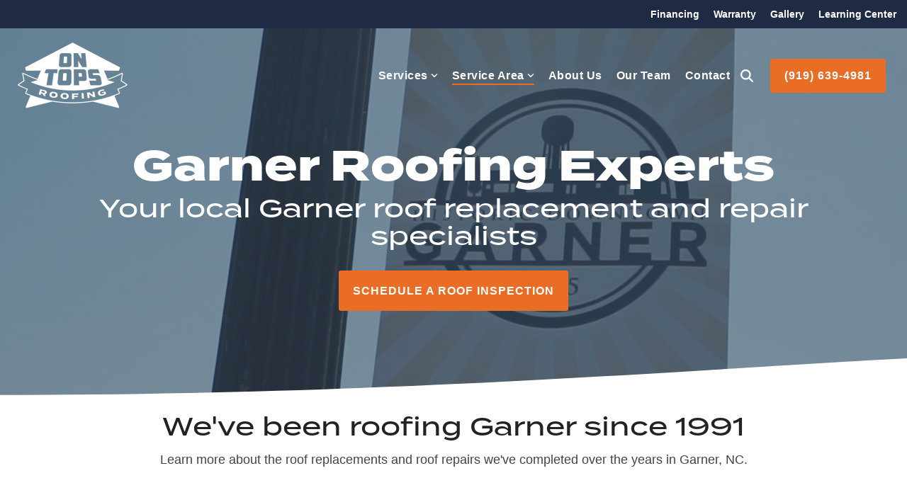

--- FILE ---
content_type: text/html; charset=UTF-8
request_url: https://www.ontopsroofing.com/roofing-company-garner
body_size: 34001
content:
<!doctype html><html lang="en"><head>
    <meta charset="utf-8">
    <title>Garner Roofing Company | On Tops Roofing</title>
    <link rel="shortcut icon" href="https://www.ontopsroofing.com/hubfs/chub_backup/On%20Tops%20Favicon.png">
    <meta name="description" content="Free Roof Inspections in Garner! We have 30 years of roofing experience. If you need a roof repair or replacement in Garner, you're in the right place.">
    
    
    
    
    
<meta name="viewport" content="width=device-width, initial-scale=1">

    
    <meta property="og:description" content="Free Roof Inspections in Garner! We have 30 years of roofing experience. If you need a roof repair or replacement in Garner, you're in the right place.">
    <meta property="og:title" content="Garner Roofing Company | On Tops Roofing">
    <meta name="twitter:description" content="Free Roof Inspections in Garner! We have 30 years of roofing experience. If you need a roof repair or replacement in Garner, you're in the right place.">
    <meta name="twitter:title" content="Garner Roofing Company | On Tops Roofing">

    

    

    <style>
a.cta_button{-moz-box-sizing:content-box !important;-webkit-box-sizing:content-box !important;box-sizing:content-box !important;vertical-align:middle}.hs-breadcrumb-menu{list-style-type:none;margin:0px 0px 0px 0px;padding:0px 0px 0px 0px}.hs-breadcrumb-menu-item{float:left;padding:10px 0px 10px 10px}.hs-breadcrumb-menu-divider:before{content:'›';padding-left:10px}.hs-featured-image-link{border:0}.hs-featured-image{float:right;margin:0 0 20px 20px;max-width:50%}@media (max-width: 568px){.hs-featured-image{float:none;margin:0;width:100%;max-width:100%}}.hs-screen-reader-text{clip:rect(1px, 1px, 1px, 1px);height:1px;overflow:hidden;position:absolute !important;width:1px}
</style>

<link rel="stylesheet" href="https://www.ontopsroofing.com/hubfs/hub_generated/template_assets/1/55742985364/1753473214463/template_main-head.min.css">
<link rel="stylesheet" href="https://www.ontopsroofing.com/hubfs/hub_generated/template_assets/1/55742985365/1753473210565/template_main-foot.min.css">
<link rel="stylesheet" href="https://www.ontopsroofing.com/hubfs/hub_generated/template_assets/1/55742984989/1753473215395/template_child.min.css">

<style>
  
 .hhs-top-bar .hs-menu-wrapper.hs-menu-flow-horizontal>ul li a {
	max-width: none !important;
	vertical-align: bottom;
  padding: 5px 0;
  position: relative;
}

.hhs-top-bar .mega-menu .hs-menu-wrapper > ul > li > ul:before {
	content: '';  
}

.hhs-top-bar .hs-menu-wrapper.hs-menu-flow-horizontal>ul li.hs-item-has-children>a {
  display:flex;
  align-items:center;
}

.hs-menu-wrapper.hs-menu-flow-horizontal>ul li.hs-item-has-children>a svg {
  margin-left:4px !important;
  width: 10px;
}

.hhs-top-bar .hs-menu-wrapper.hs-menu-flow-horizontal>ul li.hs-menu-depth-1 {
 position: relative; 
}

.hhs-top-bar .hs-menu-wrapper.hs-menu-flow-horizontal>ul li.hs-menu-depth-1:hover:after {
 width: 100%;
}

.hhs-top-bar .hs-menu-wrapper.hs-menu-flow-horizontal>ul li.hs-menu-depth-1.active:after,
.hhs-top-bar .hs-menu-wrapper.hs-menu-flow-horizontal>ul li.hs-menu-depth-1.active-branch:after,
.hhs-top-bar .hs-menu-wrapper.hs-menu-flow-horizontal>ul li.hs-menu-depth-1:after {
    content: '';
    position: absolute;
    left: 0px;
    bottom: 4px;
    width: 0;
    height: 2px;
    transition: width 220ms ease-in;
}
.hhs-top-bar .hs-menu-wrapper.hs-menu-flow-horizontal>ul li.hs-menu-depth-1.active:after,
.hhs-top-bar .hs-menu-wrapper.hs-menu-flow-horizontal>ul li.hs-menu-depth-1.active-branch:after{
 width: 100%;
}

.hhs-top-bar .hs-menu-wrapper.hs-menu-flow-horizontal .mega-menu ul li.hs-menu-depth-1:after {
 height: 0; 
}



.hhs-menu-toggle {
	padding-left: 1em;
	display: flex;
	z-index: 1001;
}

.hhs-side-menu .hhs-menu-toggle {
  text-align: right;
  float: right;
  margin-right: 15px;
}

.hhs-side-menu.is-open .hhs-menu-toggle {
  display: block;
}

.hhs-side-menu .hhs-menu-toggle button {
  position: relative;
}

.hamburger-icon {
	width: 1.6em;
	height: 1em;
	position: relative;
	display: block;
	margin: auto;
}
.hamburger-icon .line {
	display: block;
	background: #666;
	width: 1.6em;
	height: 3px;
	position: absolute;
	left: 0;
	border-radius: 0.025em;
	transition: all 0.4s;
	border-radius: 1em;
}
.hamburger-icon .line.line-1 {
	top: 0;
}
.hamburger-icon .line.line-2 {
	top: 50%;
}
.hamburger-icon .line.line-3 {
	top: 100%;
}


.hamburger-icon.active .line-1 {
	transform: translateY(0.75em) translateX(0) rotate(45deg);
}
.hamburger-icon.active .line-2 {
	opacity: 0;
}
.hamburger-icon.active .line-3 {
	transform: translateY(-0.25em) translateX(0) rotate(-45deg);
}

.hhs-side-menu__mobile-controls {
	padding-right: 1em;
  margin-bottom: 0em;
  float: left;
}

.hhs-nav-grid {
	display: flex;
	align-items: center;
}

.hhs-nav-grid__extras {
	display: flex;
}



.hs-search-field {
	position: relative;
	width: 1px;
}

.hs-search-field__bar {
	left: 0;
	max-width: 0;
	overflow: hidden;
	transition: all 0.125s ease-in-out;
  height: 100%;
}

.hs-search-field__bar form {
 height: 100%; 
}

.hs-search-field.is-open .hs-search-field__bar {
	width: 40vw;
	max-width: 40vw;
	left: -40vw;
  position: absolute;
}

.hhs-top-bar .hs-search-field__bar .hs-search-field__input {
	border: 0;
	border: 1px solid #ccc;
	position: relative;
	z-index: 1000;
  -webkit-border-radius: 3px 3px 3px 3px;
  border-radius: 3px 3px 3px 3px;
  padding: 5px 8px !important;
  height: 100%;
}

.top-bar-search {
	border: 0;
	background: none;
	padding: 4px;
	display: inline-block;
	margin-top: 0px;
	cursor: pointer;
  margin-right: 5px;
  display: flex;
  align-items: center;
}

  .top-bar-search svg {
   height: 18px;
    width: 18px;
  }
  
.hhs-side-menu .top-bar-search {
  position: absolute;
  top: 2px;
  right: 52px;
}

.hhs-side-menu__controls .hhs-lang-switch .globe_class:before,
.hhs-side-menu .fas {
 font-size: 20px; 
}

.hhs-menu-button {
	border: 0;
	background: none;
	display: inline-block;
	cursor: pointer;
}

@media (max-width: 575px) {
  .hhs-menu-button {
    vertical-align: super;
  }
}

.sc-site-header__menu .hs-menu-children-wrapper {
	padding: 0.33em 0 !important;
}

.sc-site-header__menu .hs-menu-item.hs-menu-depth-2 {
	width: 100%;
}

.hhs-top-bar .hs-menu-wrapper.hs-menu-flow-horizontal>ul li.hs-item-has-children ul.hs-menu-children-wrapper li a {
 padding: 10px 0px; 
}

.hhs-lang-switch .lang_list_class li a {
 padding: 10px; 
}


.hs-menu-wrapper.hs-menu-flow-horizontal>ul li.hs-item-has-children ul.hs-menu-children-wrapper {
 visibility: hidden;
  opacity: 0;
}



.hhs-side-menu .hhs-lang-switch .globe_class:before {
	color: #000; 
}

.hhs-side-menu {
	position: fixed;
	max-height: 100vh; 
	top: 0;
	bottom: 0;
	background-color: #fff;
	padding-top: 1em;
	z-index: 100001;
	overflow-y: auto;
	right: -100%;
	transition: all 0.5s ease-in-out;
}

.page-editor .hhs-side-menu {
	height: 0px; 
}

.hhs-side-menu.is-open {
	right: 0;
}

.body-wrapper.nav-is-open  {
	overflow-y: hidden;
}

.body-wrapper::after {
	content: '';
	position: absolute;
	top: 0;
	right: 0;
	bottom: 0;
	left: 100%;
	opacity: 0;
	pointer-events: none;
	z-index: 1000;
	transition: all 0.33s ease-in-out;
}

.body-wrapper.nav-is-open::after {
	left: 0;
	opacity: 1;
}

.hhs-side-menu__ctas {
	padding: 1.88em 2em 0em;
}

.hhs-side-menu__form {
	padding: 0em 2em 0em;
}
.hhs-side-menu__text {
	padding: 0em 2em 0em;
}

.hhs-side-menu__text.text-above {
 padding-top: 2em; 
}

.hhs-side-menu__ctas .hhs-header-cta {
	float: left;
	margin: 0 1em 0 0;
}
.hhs-side-menu__ctas .hhs-header-cta a {
 margin-bottom: 15px; 
}

.hs-menu-flow-vertical .hhs-nav-links {
	display: block;
}

.hs-menu-wrapper.hs-menu-flow-vertical>ul li a {
	padding: 0.2em 0 !important;
	max-width: 100%;
	width: 100%;
  overflow: visible;
}

.hhs-side-menu__mobile {
	padding: 1em 2.25em 0 2em;
}

.hhs-side-menu__mobile .sc-site-header__menu {
	padding-bottom: 1em;
	border-bottom: 1px solid rgba(125,125,125, 0.42);
}

.hhs-nav-links {
	margin: 0 !important;
  vertical-align: bottom;
}

.hs-menu-wrapper.hs-menu-flow-vertical>ul li.hs-item-has-children ul.hs-menu-children-wrapper {
	font-size: 0.88em;
	display: block;
	visibility: visible;
	opacity: 1;
	position: static;
	background: none;
	padding-left: 1.33em !important;
	padding-top: 0 !important;
}

.hhs-side-menu .hs-menu-flow-vertical>ul li.hs-item-has-children ul.hs-menu-children-wrapper {
	max-height: 0;
	overflow: hidden;
  opacity: 0;
	-webkit-transition: all 500ms ease-in-out;
	-moz-transition: all 500ms ease-in-out;
	-ms-transition: all 500ms ease-in-out;
	-o-transition: all 500ms ease-in-out;
	transition: all 500ms ease-in-out;
  background-color: transparent !important;
}

.hhs-side-menu .hs-menu-flow-vertical>ul li.hs-item-has-children ul.hs-menu-children-wrapper.is-open {
	max-height: 100%;
  opacity: 1;
	-webkit-transition: all 500ms ease-in-out;
	-moz-transition: all 500ms ease-in-out;
	-ms-transition: all 500ms ease-in-out;
	-o-transition: all 500ms ease-in-out;
	transition: all 500ms ease-in-out;
}

.fa-caret-right::after {
	content: '\f0da';
}

.hhs-sidebar-nav-toggle {
  display: inline-block;
	border: 0;
	background: none;
	font-size: 1rem;
	padding: 0.25rem 0.66rem 0.25rem;
	line-height: 1;
  width: 48px;
  height: 48px;
  position: absolute;
  right: 0;
  top: -10px;
	-webkit-transition: all 300ms ease-in-out;
	-moz-transition: all 300ms ease-in-out;
	-ms-transition: all 300ms ease-in-out;
	-o-transition: all 300ms ease-in-out;
	transition: all 300ms ease-in-out;
}

.hhs-sidebar-nav-toggle.is-open > * {
	transform: rotate(45deg);
	-webkit-transition: all 300ms ease-in-out;
	-moz-transition: all 300ms ease-in-out;
	-ms-transition: all 300ms ease-in-out;
	-o-transition: all 300ms ease-in-out;
	transition: all 300ms ease-in-out;
}

.hhs-side-menu__extras {
	padding: 0.66em 2em;
}
.hhs-side-menu__extras .hs-menu-item {
	width: 100%;
}

.hhs-side-menu__extras .hs-menu-wrapper.hs-menu-flow-horizontal>ul li a {
	width: 100%;
	padding: 0.25em 0;
  overflow: visible;
}

.hhs-top-bar .hs-menu-wrapper.hs-menu-flow-horizontal>ul li.hs-item-has-children ul.hs-menu-children-wrapper {
  max-width: 250px;
  width: max-content;
  line-height: 1;
  -webkit-box-shadow: 0 0 4px 4px rgba(0,0,0,0.05);
  box-shadow: 0 0 4px 4px rgba(0,0,0,0.05);
}

.hs-menu-wrapper.hs-menu-flow-horizontal .mega-menu ul li.hs-item-has-children ul.hs-menu-children-wrapper {
  -webkit-box-shadow: 0 0 0px 0px rgba(0,0,0,0.0);
  box-shadow: 0 0 0px 0px rgba(0,0,0,0.0);
}

.hhs-top-bar .hs-menu-wrapper.hs-menu-flow-horizontal>ul li.hs-item-has-children ul.hs-menu-children-wrapper li a {
  line-height: 1;
  width: auto !important;
  padding: 10px 20px 10px 10px;
}

.hhs-side-menu__extras .hs-menu-wrapper.hs-menu-flow-horizontal>ul li.hs-item-has-children ul.hs-menu-children-wrapper {
  visibility: visible;
  opacity: 1;
  position: static;
}
.hhs-side-menu__extras .hs-menu-wrapper.hs-menu-flow-horizontal>ul li.hs-item-has-children ul.hs-menu-children-wrapper a {
 text-indent: 10px; 
}
.hhs-side-menu__extras .hs-menu-wrapper.hs-menu-flow-horizontal>ul li.hs-item-has-children ul.hs-menu-children-wrapper li li a {
 text-indent: 20px; 
}
  

body.user-is-tabbing .hs-menu-item.hs-menu-depth-1:focus-within > .hs-menu-children-wrapper {
  opacity: 1;
  visibility: visible;
}


body.user-is-tabbing .hs-menu-item.hs-menu-depth-2:focus-within > .hs-menu-children-wrapper {
  opacity: 1;
  visibility: visible;
}


body.user-is-tabbing .hs-menu-item.hs-menu-depth-3:focus-within > .hs-menu-children-wrapper {
  opacity: 1;
  visibility: visible;
}

.hhs-side-menu .hs-menu-wrapper.hs-menu-flow-horizontal>ul li.hs-item-has-children>a:after {
  content: '' !important;
}

@media (min-width: 510px) {
	.hhs-side-menu__mobile-controls {
		display: none;
	}
}


@media (max-width: 509px) {
	.hhs-nav-grid__extras .top-bar-search,
	.hhs-nav-grid__extras .hhs-lang-switch {
		display: none;
	}
}

.hhs-side-menu .sc-site-header__menu.hs-menu-flow-vertical {
	overflow: initial;
	height: auto;
}

.hhs-side-menu span {
	display: inline;
}

.hhs-side-menu__controls {
	position: relative; 
  width: 100%;
  z-index: 100000;
  margin: 0em 0 0 auto;
}


.hhs-side-menu__controls .hs-search-field .hs-search-field__bar {
 width: 0px;
  display: none;
}

.hhs-side-menu__controls .hs-search-field.is-open .hs-search-field__bar {
	width: 14.5em;
	max-width: 14.5em;
  top: -3px;
	left: 2em;
  display: block;
  position: absolute;
  height: 100px;
}

.hhs-side-menu__controls .hs-search-field {
	z-index: 1000; 
}

.hhs-side-menu__controls .hs-search-field input {
	padding: 8px;
  font-size: 16px;
  border: 1px solid #dddddd;
  -webkit-border-radius: 3px;
  border-radius: 3px;
  outline: none;
  box-shadow: none;
}

.hhs-side-menu .hs-menu-wrapper.hs-menu-flow-vertical li a {
  white-space: inherit;
}

.hhs-side-menu__footer {
	padding: 2em;
	text-align: right;
}

.hhs-side-menu__footer i {
	font-size: 18px;
	padding: 5px;
}
.hhs-side-menu__footer i span {
	display: none;
}


.hhs-side-menu__footer svg {
	width: 28px;
  height: 28px;
	padding: 5px;
}


.hhs-side-menu {
	display: flex;
	flex-direction: column;
}



.hhs-top-bar div.hs_cos_wrapper_type_cta {
	display: inline; 
}



.mega-menu {
	left: 0; 
	position: fixed;
	width: 100%;
	padding:15px;
	z-index: 10000;
	box-shadow: 0 4px 5px 0 rgba(0,0,0,0.1);
}

.mega-menu {
	opacity: 0; 
	pointer-events: none; 
	transition: opacity .2s ease-in-out,
				max-height .8s ease-in-out,
				padding .2s ease-in-out;
  transition-delay: 300ms;
	max-height: 0;
	padding: 0;
  cursor: default;
}
.mega-menu.active {
	opacity: 1;
	visibility: visible; 
	pointer-events: inherit;
	max-height: 10000px;
	padding: 50px 0; 
}

.mega-menu::before {
	content: '';
	width: 100%;
	display: block;
	background: transparent;
	position: absolute;
}

.mega-menu.mega-scrolled {
	top: 55px; 
}


.side-bar-nav {
	height:680px;
	overflow-y: scroll;
}

.side-bar-nav .hs-menu-wrapper.hs-menu-flow-vertical.flyouts>ul li.hs-item-has-children ul.hs-menu-children-wrapper,
.mega-menu .hs-menu-wrapper.hs-menu-flow-vertical.flyouts>ul li.hs-item-has-children ul.hs-menu-children-wrapper {
	left: auto;
	top: auto;
	visibility: visible;
	opacity: 1;
	position: static; 
}

.mega-menu .hs-menu-wrapper.hs-menu-flow-vertical > ul {
	margin-bottom: 0px; 
}

.mega-menu .hs-menu-wrapper.hs-menu-flow-vertical>ul li a,
.mega-menu .widget-type-post_listing ul li a{
	padding: 2px 0px !important;
	width: auto !important;
	white-space: normal;
	text-indent: inherit;
}

.mega-menu .key-menu .hs-menu-wrapper.hs-menu-flow-vertical>ul li:first-child a {
	padding: 0px 0px !important;
	width: auto !important;
}


.mega-menu .hs-menu-wrapper.hs-menu-flow-vertical > ul li.hs-menu-depth-2 > a {
	font-size: .9em;
	padding-left: 5px;
}

.hhs-top-bar .mega-menu .hs-menu-wrapper.hs-menu-flow-horizontal>ul li{
 margin-top: 5px;
 margin-bottom: 5px;
}

.custom-menu-primary .mega-menu .hs-menu-wrapper>ul,
.custom-menu-primary .mega-menu .hs-menu-wrapper>ul ul,
.custom-menu-primary .mega-menu .widget-type-post_listing ul,
.custom-menu-primary .mega-menu .widget-type-post_listing ul ul{
	-webkit-box-shadow: none;
	box-shadow: none;
	background: transparent !important;
}

.custom-menu-primary .hs-menu-wrapper > ul ul,
.custom-menu-primary .mega-menu .key-menu .hs-menu-wrapper>ul,
.custom-menu-primary .mega-menu .key-menu .hs-menu-wrapper>ul ul {
	padding: 0px; 
}

.custom-menu-primary .mega-menu .hs-menu-wrapper>ul ul {
	min-width: 170px !important;
}

.custom-menu-primary .hs-menu-wrapper .mega-menu > ul > li,
.custom-menu-primary .mega-menu .hs-menu-wrapper>ul>li,
.hhs-header-menu .hs-menu-wrapper.hs-menu-flow-horizontal .mega-menu .hs-menu-flow-vertical ul li a,
.hhs-header-menu .hs-menu-wrapper.hs-menu-flow-horizontal .mega-menu .widget-type-post_listing ul li a{
	text-transform: none !important;
	font-weight: normal !important;
	display: block;
	clear: both;
}

.hhs-top-bar .mega-nav-con .hs-menu-wrapper.hs-menu-flow-horizontal>ul li a {
	padding-bottom: 5px;
}

.hhs-header-menu .hs-menu-wrapper.hs-menu-flow-horizontal .mega-menu .key-menu.hs-menu-flow-vertical ul li:first-child a {
	line-height: 1em; 
}

.custom-menu-primary .mega-menu .hs-menu-wrapper > ul > li, 
.custom-menu-primary .hs-menu-wrapper .mega-menu > ul > li {
	margin-left: 0px !important;
}

.custom-menu-primary .mega-menu .hs-menu-wrapper>ul ul {
	padding: 0px 0  10px 10px !important; 
}

.hhs-header-menu .hs-menu-wrapper.hs-menu-flow-horizontal .mega-menu>ul li a {
	font-weight: normal !important; 
}

.custom-menu-primary .hs-menu-wrapper .mega-menu ul>li>ul:before,
.hs-menu-wrapper.hs-menu-flow-horizontal .mega-menu ul li.hs-item-has-children>a:after {
	display: none !important; 
}

.custom-menu-primary .mega-menu .hs-menu-wrapper > ul li a:hover {
	background-color: transparent !important; 
}

.custom-menu-primary .mega-menu .hs-menu-wrapper > ul {
	float: none !important; 
}

.hs-menu-wrapper.hs-menu-flow-horizontal .mega-menu ul li.hs-item-has-children ul.hs-menu-children-wrapper {
	display: block;
	opacity: 1;
	visibility: visible;
	position: static;
}


.mega-text-con {
	white-space: normal; 
}
.mega-text-con ul {
	padding-left: 20px !important; 
}
.mega-text-con li {
	list-style-type: disc; 
	width: 100%;
}

.custom-menu-primary .hs-menu-wrapper > ul .mega-menu ul {
	background: transparent !important; 
	box-shadow: none !important;
	-webkit-box-shadow: none !important;
}
  


@media (max-width: 922px){
	.mega-menu.active {
		display: none !important;
		opacity: 0;
	}
	.hhs-header-menu .hs-menu-wrapper.hs-menu-flow-horizontal>ul li a span {
		padding: 0px !important; 
	}
	.header-container-wrapper .container-fluid .mega-menu {display: none !important;}
	.header-container-wrapper .container-fluid .row-fluid .mega-menu,
	.custom-menu-primary .mega-menu {
		display: none;
		opacity: 0;
		visibility: hidden;
	}
}

.mega-nav-con .hs-menu-item {
	width: 100%;
}

.mega-nav-con .hs-menu-wrapper.hs-menu-flow-horizontal>ul li.hs-item-has-children ul.hs-menu-children-wrapper {
	display: block;
	width: 100%;
	visibility: visible;
	opacity: 1;
	position: static;
	background: none;
	padding-left: 0.33em !important;
}

.mega-nav-con .hs-menu-wrapper.hs-menu-flow-horizontal>ul li a {
	padding: 0.33em 0;
}

[class^=mega-drop].loaded::before {
 display: block;
   width: 20px;
  height: 20px;
  position: absolute;
  right: -20px;
  top: 0;
}

.hs-menu-wrapper.hs-menu-flow-horizontal>ul li.hs-item-has-children>a .mega-menu svg {
 width: auto !important; 
}



.hhs-nav {
	padding-right: 0 !important;
	padding-left: 0 !important;
}


.hhs-alt-nav .hhs-header-logo .logo-sticky,
.hhs-header-logo .logo-standard {
	display: block;
}

.hhs-alt-nav .hhs-header-logo .logo-standard,
.hhs-header-logo .logo-sticky {
	display: none;
}
.sticky-menu .hhs-header-logo .logo-standard {
	display: none;
}
.sticky-menu .hhs-header-logo .logo-sticky {
	display: block;
}

.hhs-header-logo,
.hhs-nav-opt-items {
	display: table-cell;
	vertical-align: middle;
}

.hhs-header-logo {
	position: relative;
	z-index: 10;
}

.hhs-header-menu {
	float: right !important;
}



 
 .hhs-lang-switch {
   float: right;
 }

.hhs-lang-switch span {
  display: flex;
  height: 100%;
}
 
 .hhs-lang-switch .lang_switcher_class {
   padding: 7px 10px;
   display: flex;
   align-items:center;
 }
 
 .hhs-lang-switch .globe_class {
   background-image: none !important;
   -webkit-font-smoothing: antialiased;
   display: inline-block;
   font-style: normal;
   font-variant: normal;
   text-rendering: auto;
   line-height: 1;
   font-weight: 900;
 }


.hhs-side-menu__controls .hhs-lang-switch {
	position: absolute;
	top: 5px;
	right: 100px;
}

.hhs-side-menu__controls .hhs-lang-switch .lang_switcher_class {
	padding: 0px;
	margin-top: 0;
}

 
 .hhs-lang-switch .lang_list_class {
   text-align: left;
   border: none;
   top: 35px;
   left: -10px;
   padding-top: 0px !important;
   -webkit-box-shadow: 0 0 5px 0px rgba(0,0,0,0.1);
   box-shadow: 0 0 5px 0px rgba(0,0,0,0.1);
   min-width: 100px;
   width: max-content;
 }

.hhs-side-menu .hhs-lang-switch .lang_list_class {
   top: 30px;
  z-index: 1000;
}
 
 .hhs-lang-switch .lang_list_class:before {
   border: none;
   width: 10px;
 }
 .hhs-lang-switch .lang_list_class:after {
   border: 5px solid transparent;
   left: 85px;
   top: -10px;
 }
 .hhs-side-menu .hhs-lang-switch .lang_list_class:after {
   left: 76px;
 }



 .hhs-lang-switch .lang_list_class li:first-child,
 .hhs-lang-switch .lang_list_class li{
   border: none !important; 
 }
 .hhs-lang-switch .lang_list_class li:first-child {
   padding-top: 10px; 
 }
 
 .hhs-lang-switch .lang_list_class li:last-child {
   padding-bottom: 10px; 
 }
 
 .hhs-lang-switch .lang_list_class li {
   padding: 0px; 
   margin-bottom: 0px;
 }
 

.hhs-lang-switch .lang_list_class li a {
  display: block;
}

.hhs-lang-switch,
.hhs-header-search,
.hhs-header-cta {
	float: right;
	margin-left: 15px;
	z-index: 1000;
	position: relative;
  display: flex;
}
  
.hhs-head-cta-1 {
  margin-right: 15px;
}

.hhs-lang-switch a,
.hhs-header-search a{
	padding: 10px 5px;
	display: block;
}

.hhs-header-search a i {
	vertical-align: bottom;
}

.hhs-lang-switch .globe_class svg {
	vertical-align: middle;
}


.hhs-header-mod .hs-menu-wrapper.hs-menu-flow-horizontal > ul li.hs-item-has-children ul.hs-menu-children-wrapper li {
	width: 100%;
	display: block;
	clear: both;
}

.hhs-header-hat {
	position: relative;
	z-index: 1000;
}


.hhs-header-hat .col-12 {
	padding-left: 0px;
	padding-right: 0px;
}

.hhs-header-hat .col-12 * {
 margin-bottom: 0px; 
}

.hhs-hat-menu .hs-menu-wrapper.hs-menu-flow-horizontal>ul {
	float: right;
}
.hhs-header-menu .hs-menu-wrapper.hs-menu-flow-horizontal>ul li a span {
	padding: 10px 0;
}



.hhs-header-menu .hs-menu-wrapper.hs-menu-flow-horizontal>ul li .mega-menu a {
	color: #555555 !important;
	padding: 5px;
	text-transform: none;
}

.hhs-top-bar .hs-menu-wrapper.hs-menu-flow-horizontal>ul li .mega-menu a {
  white-space: normal !important;
}

.hs-menu-wrapper.hs-menu-flow-horizontal .mega-menu ul li.hs-item-has-children ul.hs-menu-children-wrapper {
	display: block;
	opacity: 1;
	visibility: visible;
	position: static;
}

.mega-text-con {
	white-space: normal; 
}
.mega-text-con ul {
	padding-left: 20px !important; 
}
.mega-text-con li {
	list-style-type: disc; 
	width: 100%;
}

.custom-menu-primary .hs-menu-wrapper > ul .mega-menu ul {
	background: transparent !important; 
	box-shadow: none !important;
	-webkit-box-shadow: none !important;
}



.hhs-hat-menu .hs-menu-wrapper.hs-menu-flow-horizontal>ul {
	margin-right: 0px;
}

.hhs-hat-menu .hs-menu-wrapper.hs-menu-flow-horizontal>ul li a {
	max-width: none;
	overflow: visible;
}




.custom-menu-primary .hs-menu-wrapper {
	overflow: visible !important;
}

.custom-menu-primary .hs-menu-wrapper > ul{
	float: right;
}

.custom-menu-primary .hs-menu-wrapper > ul > li{
	font-weight: normal;
	margin-left: 0px !important;
	margin-bottom: 0px;
}

.custom-menu-primary .hs-menu-wrapper > ul > li > a{
	padding: 10px 15px;
	position: relative;
	display: block;
}

.custom-menu-primary a:hover {
	color: #000000;
}


.hs-menu-children-wrapper .hs-menu-item.active,
.custom-menu-primary .hs-menu-wrapper .hs-menu-children-wrapper li.active a:hover,
.sticky-menu .hs-menu-item.active,
.sticky-menu .custom-menu-primary .hs-menu-wrapper > ul li.active a:hover{
	background-color: transparent !important;
	cursor: default !important;
}
  

.sticky-menu {
	visibility: hidden;
	-webkit-transform: translateY(-100%);
	-ms-transform: translateY(-100%);
	-o-transform: translateY(-100%);
	transform: translateY(-100%);
	-webkit-transition: all .3s ease;
	-o-transition: all .3s ease;
	transition: all .3s ease;
	opacity: 0;
	-webkit-box-shadow: 0 2px 3px 1px rgba(0,0,0,.1);
	box-shadow: 0 2px 3px 1px rgba(0,0,0,.1);
}

.sticky-menu.active {
	z-index: 999;
	position: fixed;
	top: 0;
	left: 0;
	right: 0;
	visibility: visible;
	-webkit-transform: translateY(0);
	-ms-transform: translateY(0);
	-o-transform: translateY(0);
	transform: translateY(0);
	transition: all .3s ease;
	opacity: 1;
}


.sticky-menu .widget-type-logo img {
	height: 35px !important;
	width: auto !important;
	margin: 10px 0;
}

.hhs-header.sticky-menu.active {
	padding: 5px 0px !important;
}

.custom-menu-primary.js-enabled .hamburger {
	display: none;
}

@media (max-width: 922px){
	.sticky-menu.active {
		position: static !important;
	}
	.sticky-menu .widget-type-cta {
		display: none;
	}
	.sticky-menu .widget-type-logo img {
		margin: 0;
	}
	.sticky-menu .page-center {
		padding: 0 10px !important;
	}
	.hhs-nav {
		position: relative;
	}
	.hhs-nav-opt-items {
		padding-right: 40px;
	}
	.custom-menu-primary.js-enabled {
		float: none;
		position: absolute;
		top: 0px;
		left: 0px;
	}
	.custom-menu-primary .hs-menu-wrapper,
	.custom-menu-primary.js-enabled .hs-menu-wrapper,
	.custom-menu-primary.js-enabled .hs-menu-children-wrapper{
		display: none;
	}
	.custom-menu-primary.js-enabled .hamburger {
		display: inline-block;
	}
	.hhs-header-menu .hs-menu-wrapper.hs-menu-flow-horizontal>ul li a {
		padding: 0px 15px;
	}
	.hhs-header-logo {
		position: relative;
		z-index: 1000;
	}
	.custom-menu-primary.js-enabled .hs-menu-wrapper > ul > li{
		margin-left: 0px !important;
	}
	.hamburger {
		padding-top: 10px; 
	}
}

@media (max-width: 575px){
	nav {
		transition: height 0.5s ease-in-out;
	}
	.hhs-header-mod .hhs-nav {
		padding-top: 25px; 
	}
	.custom-menu-primary.js-enabled {
		top: 20px; 
	}
	.hhs-hat-menu {
		position: relative;
	}
	.hhs-hat-menu .hs-menu-wrapper.hs-menu-flow-horizontal>ul li a {
		text-align: center !important;
		padding: 0 !important;
	}
	.hhs-hat-menu .hs-menu-wrapper.hs-menu-flow-horizontal ul li li a {
		padding: 2px 10px !important;
	}
	.hhs-hat-menu .hhs-header-search a {
		padding: 5px 0px 5px 10px;
	}

	.hhs-hat-menu .hs-menu-wrapper.hs-menu-flow-horizontal>ul,
	.hhs-hat-menu > ul {
		width: 100% !important;
		margin: 0px auto !important;
		float: none !important;
    text-align: center;
	}
  
  .hhs-hat-menu .hs-menu-wrapper.hs-menu-flow-horizontal>ul li.hs-menu-depth-1 {
   display: inline-block;
    text-align: center;
    padding: 0 5px;
  }
  .hhs-hat-menu .hs-menu-children-wrapper:before {
   text-align: left; 
  }
}


  
  
  
  .hhs-top-bar {
    background-color: rgba(255, 255, 255, 0.0);
    padding: 10px 0;
    
      position: absolute;
      left: 0;
      right: 0;
      z-index: 999;
    
  }
  .hhs-top-bar.sticky-menu.active {
    padding: 5px 0; 
  }
  
  @media (min-width: 992px) {
    
  }
  
  
  
  .hhs-top-bar.hhs-alt-nav .logo-sticky,
  .logo-standard  {
    max-width: 225px;
    float: left;
  }
  
  .hhs-top-bar.hhs-alt-nav.sticky-menu.active .logo-sticky,
  .logo-sticky  {
    max-width: 225px;
    float: left;
  }
  
  .hhs-header-logo {
    padding-top:  0px;
  }
  
  
  .hhs-nav-grid__menu {
    
      margin-left: auto;
    
  }
  
  .hhs-top-bar .hs-menu-wrapper.hs-menu-flow-horizontal>ul li a,
  .hs-menu-wrapper.hs-menu-flow-horizontal ul.hhs-nav-links .hs-menu-item a {
    color: rgba(255, 255, 255, 1.0);
  }
  
  
  .hhs-top-bar .hs-menu-wrapper.hs-menu-flow-horizontal>ul li {
    margin: 15px 10px;
  }
  
  .hhs-top-bar .hs-menu-wrapper.hs-menu-flow-horizontal>ul li a:hover,
  .hs-menu-wrapper.hs-menu-flow-horizontal ul.hhs-nav-links .hs-menu-item a:hover,
  .hhs-top-bar .hs-menu-wrapper.hs-menu-flow-horizontal>ul li a:hover{
    color: rgba(233, 109, 37, 1.0);
  } 
  
  .hhs-top-bar .hs-menu-wrapper.hs-menu-flow-horizontal>ul li a svg,
  .hhs-header-search a svg,
  .hhs-lang-switch svg,
  .top-bar-search svg{
    fill: rgba(255, 255, 255, 1);
  }
  .hhs-top-bar .hs-menu-wrapper.hs-menu-flow-horizontal>ul li a:hover svg {
   fill: rgba(233, 109, 37, 1.0); 
  }
  
  .hhs-top-bar .hs-menu-wrapper.hs-menu-flow-horizontal>ul li a svg {
    -webkit-transition: fill 400ms ease-in-out;
    -moz-transition: fill 400ms ease-in-out;
    -ms-transition: fill 400ms ease-in-out;
    -o-transition: fill 400ms ease-in-out;
    transition: fill 400ms ease-in-out;
  }
  .hhs-top-bar .hs-menu-wrapper.hs-menu-flow-horizontal>ul li li a svg {
    -moz-transform: rotate(-90deg);
    -webkit-transform: rotate(-90deg);
    -o-transform: rotate(-90deg);
    -ms-transform: rotate(-90deg);
    transform: rotate(-90deg);
    vertical-align: sub;
  }
  
  .hhs-top-bar .hs-menu-wrapper.hs-menu-flow-horizontal>ul li.hs-menu-depth-1.active:after,
  .hhs-top-bar .hs-menu-wrapper.hs-menu-flow-horizontal>ul li.hs-menu-depth-1:after {
    background-color: rgba(233, 109, 37, 1.0);
  }
  
  
  
  .hhs-lang-switch .globe_class svg{
    fill: rgba(255, 255, 255, 1);
  }
  
  .lang_list_class li {
     background: rgba(255, 255, 255, 1) !important;
  }
  
  .hhs-lang-switch .lang_list_class:after {
   border-bottom-color: rgba(255, 255, 255, 1) !important;
  }
  
  
 
  .hhs-hat-menu .hs-menu-children-wrapper,
  .sc-site-header__menu .hs-menu-children-wrapper {
    background-color: rgba(255, 255, 255, 1) !important;
  }
  
  .sc-site-header__menu .mega-menu .hs-menu-children-wrapper {
    background-color: transparent !important;
  }
  
  .hhs-hat-menu .hs-menu-children-wrapper:before,
  .hs-menu-wrapper.hs-menu-flow-horizontal>ul li.hs-item-has-children ul.hs-menu-children-wrapper:before {
     color: rgba(255, 255, 255, 1) !important;
  }
  
  .hhs-hat-menu .hs-menu-children-wrapper li a,
  .hhs-lang-switch .lang_list_class li a,
  .custom-menu-primary .hs-menu-wrapper > ul li a, 
  .hs-menu-wrapper.hs-menu-flow-horizontal > ul li.hs-item-has-children ul.hs-menu-children-wrapper li a,
  .hhs-lang-switch .lang_list_class li a {
    color: #444444;
    font-size: 14px !important;
  }
  
  .hhs-hat-menu .hs-menu-children-wrapper li a:hover,
  .hhs-lang-switch .lang_list_class li a:hover,
  .hs-menu-wrapper.hs-menu-flow-horizontal ul.hhs-nav-links .hs-menu-item.hs-menu-depth-2 a:hover,
  .hhs-top-bar .hs-menu-wrapper.hs-menu-flow-horizontal>ul li.hs-item-has-children ul.hs-menu-children-wrapper li a:hover{
   background-color: rgba(233, 109, 37, 0.70) !important;
  }
  
  .hhs-hat-menu .hs-menu-children-wrapper li a:hover,
  .hhs-lang-switch .lang_list_class li a:hover,
  .custom-menu-primary .hs-menu-wrapper > ul li.hs-item-has-children ul.hs-menu-children-wrapper li a:hover,
  .hs-menu-wrapper.hs-menu-flow-horizontal ul.hhs-nav-links .hs-menu-item.hs-menu-depth-2 a:hover,
  .hhs-top-bar .hs-menu-wrapper.hs-menu-flow-horizontal>ul li.hs-item-has-children ul.hs-menu-children-wrapper li a:hover{
   color: #fff !important;
  }
  
  .hhs-top-bar.hhs-alt-nav .hs-menu-wrapper.hs-menu-flow-horizontal>ul li.hs-menu-item.hs-menu-depth-2 a:hover svg {
    fill: #fff !important;
  }
  
  .custom-menu-primary .hs-menu-wrapper > ul li.hs-item-has-children ul.hs-menu-children-wrapper li.active a:hover {
    color: #444444 !important;
  }
  
  .hhs-top-bar.hhs-alt-nav .hs-menu-wrapper.hs-menu-flow-horizontal ul.hhs-nav-links ul .hs-menu-item.sub-active a,
  .hhs-top-bar .hs-menu-wrapper.hs-menu-flow-horizontal ul.hhs-nav-links ul .hs-menu-item.sub-active a{
      background-color: rgba(252, 229, 205, 1) !important;
     color: #444444 !important;
    }
    
  
  
  .hhs-top-bar.hhs-alt-nav.sticky-menu,
  .hhs-top-bar.sticky-menu,
  .hhs-top-bar.hhs-alt-nav{
    background-color: rgba(255, 255, 255, 0.90);
  }
  .sticky-menu.active {
    background-color: rgba(255, 255, 255, 0.90);
  }
  
  .hhs-top-bar.sticky-menu .hs-menu-wrapper.hs-menu-flow-horizontal>ul li a,
  .hhs-top-bar.hhs-alt-nav .hs-menu-wrapper.hs-menu-flow-horizontal>ul li a,
  .hhs-top-bar.hhs-alt-nav .hs-menu-wrapper.hs-menu-flow-horizontal ul.hhs-nav-links .hs-menu-item a,
  .sticky-menu .hs-menu-wrapper.hs-menu-flow-horizontal ul.hhs-nav-links li a,
  .sticky-menu .hhs-lang-switch .globe_class:before{
    color: rgba(68, 68, 68, 1.0);
  }
  
  .hhs-top-bar.hhs-alt-nav .hhs-lang-switch .globe_class svg {
     fill: rgba(68, 68, 68, 1.0);
  }
  
  .hhs-top-bar.sticky-menu .hs-menu-wrapper.hs-menu-flow-horizontal>ul li a svg,
  .sticky-menu .hhs-nav-grid__extras svg,
  .hhs-top-bar.hhs-alt-nav .hhs-header-search a svg {
    fill: rgba(68, 68, 68, 1.0);
  }
  
  .hhs-top-bar.hhs-alt-nav .hs-menu-wrapper.hs-menu-flow-horizontal ul.hhs-nav-links ul .hs-menu-item a {
    color: #444444;
  }
  
  .hhs-top-bar.sticky-menu .hs-menu-wrapper.hs-menu-flow-horizontal>ul li a:hover,
  .hhs-top-bar.hhs-alt-nav .hs-menu-wrapper.hs-menu-flow-horizontal>ul li a:hover,
  .hhs-top-bar.hhs-alt-nav .hhs-top-bar .hs-menu-wrapper.hs-menu-flow-horizontal .hs-menu-depth-1:first-child:hover,
  .hhs-top-bar.hhs-alt-nav .fas:hover,
  .sticky-menu .hhs-top-bar .hs-menu-wrapper.hs-menu-flow-horizontal .hs-menu-depth-1:first-child:hover,
  .sticky-menu .hs-menu-wrapper.hs-menu-flow-horizontal ul.hhs-nav-links li a:hover,
  .sticky-menu .hhs-header-search a i:hover{
    color: rgba(0, 0, 0, 1.0) !important;
  }
  .hhs-top-bar.sticky-menu .hs-menu-wrapper.hs-menu-flow-horizontal>ul li a:hover svg,
  .hhs-top-bar.hhs-alt-nav .hs-menu-wrapper.hs-menu-flow-horizontal>ul li a:hover svg {
   fill: rgba(0, 0, 0, 1.0) !important; 
  }
  
  
  
  .hhs-top-bar.hhs-alt-nav .hs-menu-wrapper.hs-menu-flow-horizontal>ul li a svg, 
  .hhs-top-bar.hhs-alt-nav .hhs-header-search a svg, 
  .hhs-top-bar.hhs-alt-nav .top-bar-search svg {
    fill: rgba(68, 68, 68, 1) !important;
  }
  
  
  .hhs-top-bar.hhs-alt-nav .hs-menu-wrapper.hs-menu-flow-horizontal>ul li.hs-menu-depth-1.active:after,
  .hhs-top-bar.hhs-alt-nav .hs-menu-wrapper.hs-menu-flow-horizontal>ul li.hs-menu-depth-1:after,
  .sticky-menu.hhs-top-bar .hs-menu-wrapper.hs-menu-flow-horizontal>ul li.hs-menu-depth-1.active:after,
  .sticky-menu.hhs-top-bar .hs-menu-wrapper.hs-menu-flow-horizontal>ul li.hs-menu-depth-1:after {
    background-color: rgba(233, 109, 37, 1.0);
  }
 
  
  
  .hhs-header-cta .cta-secondary,
  .hhs-header-cta .cta-tertiary,
  .hhs-header-cta .cta-primary,
  .hhs-header-cta .cta-four,
  .hhs-header-cta .cta-five{
    padding: 15px 20px !important;
    font-size: 16px !important;
    -webkit-box-shadow: none;
    box-shadow: none;
  }
  
   
   
  
  .hhs-side-menu {
   width:  400px;
  }
  
  .hhs-side-menu {
   background-color:  rgba(255, 255, 255, 1.0);
  }
  
  .body-wrapper::after {
    background-color:  rgba(0, 0, 0, 0.6);
  }
  
  
  
  .hamburger-icon .line {
    background: rgba(255, 255, 255, 1.0);
  }
  
  .hhs-top-bar.hhs-alt-nav .hamburger-icon .line,
  .sticky-menu .hamburger-icon .line {
    background: rgba(68, 68, 68, 1.0);
  }
  
  .hamburger-icon.active .line {
    background: rgba(68, 68, 68, 1.0);
  }
  .hhs-side-menu .top-bar-search svg,
  .hhs-side-menu .hhs-lang-switch .globe_class svg {
    fill: rgba(68, 68, 68, 1.0);
  }
  .hhs-side-menu .top-bar-search {
    padding: 4px;
  }
  .hhs-side-menu .top-bar-search svg {
   height: 20px;
    width: 20px;
  }
  
  
  
  
  .hhs-side-menu .hhs-lang-switch .globe_class:before,
  .hhs-side-menu .fas{
    color: rgba(68, 68, 68, 1.0);
  }
  
  .hhs-top-bar .fas {
    fill: #fff;
  }
  
  .hhs-side-menu__footer a svg,
  .hhs-side-menu__footer a:visited svg {
    fill: #333333;
  }
  
  .hhs-side-menu__footer a:hover svg,
  .hhs-side-menu__footer a:focus svg {
    fill: #666666;
  }
  
  
  
  .hhs-side-menu .hhs-side-menu__mobile li a {
    font-size: 18px;
    font-weight: bold;
    color: rgba(102, 102, 102, 1.0);
  }
  
  .hhs-side-menu .hhs-side-menu__mobile li a:hover {
    color: rgba(0, 0, 0, 1.0);
  }
  
  .hhs-sidebar-nav-toggle svg {
    fill: rgba(153, 153, 153, 1.0);
  }
  
  
  
  .hhs-side-menu__extras .hs-menu-item a,
  .hhs-side-menu__extras .hs-menu-wrapper.hs-menu-flow-horizontal>ul li.hs-item-has-children ul.hs-menu-children-wrapper a {
    font-size: 14px;
    font-weight: nomral;
    color: rgba(102, 102, 102, 1);
  }
  
  .hhs-side-menu__extras .hs-menu-item a:hover,
  .hhs-side-menu__extras .hs-menu-wrapper.hs-menu-flow-horizontal>ul li.hs-item-has-children ul.hs-menu-children-wrapper a:hover {
    color: rgba(233, 109, 37, 1);
  }
  
  
  
  
    .hhs-side-menu__extras {flex: 1;}
  
  
  @media (max-width: 575px) {
    .hhs-side-menu {
     width: 100%; 
    }
  }
  
   
   
  
  
    
    @media screen and (min-width: 850px) {
      [class^=mega-drop].loaded {
        position: relative; 	
        display: inline-block; 	
        padding: 0 ; 	
      }

      
      [class^=mega-drop].loaded:hover::after,
      [class^=mega-drop].loaded:focus-within::after{
        display: block; 
        position: absolute;
        top:0; 
        width: 100%; 
        height: 100px; 
        left: -36px;
        
      }
      [class^=mega-drop].loaded:hover::before,
      [class^=mega-drop].loaded:focus-within::before{
        display: block; 
        position: absolute;
        top: 0; 
        width: 100%; 
        height: 100px; 
        right: -36px;
        
      }
      .mega-menu::before {
        height: 30px;
        top: -30px;
	      background-color: rgba(255, 2, 1, 0.0);
      }
    } 
    .hs-menu-wrapper.hs-menu-flow-horizontal>ul li.hs-item-has-children>a.mega span {
      padding-right: 15px !important;
    }
    .hs-menu-wrapper.hs-menu-flow-horizontal>ul li.hs-item-has-children>a.mega svg {
      margin-left:-12px !important;
    }

  
    .mega-menu {
      background-color: rgba(255, 255, 255, 1);
      top: 75px;
    }
    .sticky-menu.active .mega-menu  {
      top: 70px;
    }
    .mega-menu span.hs_cos_wrapper_type_text {
      text-transform: none !important;
      font-weight: normal !important;
      white-space: normal !important; 
    }

    .hhs-top-bar .hs-menu-wrapper.hs-menu-flow-horizontal>ul li .mega-menu a,
    .hhs-alt-nav .hhs-top-bar .hs-menu-wrapper.hs-menu-flow-horizontal>ul li .mega-menu a,
    .hhs-top-bar .mega-menu .mega-nav-con ul li ul.hs-menu-children-wrapper li a,
    .hhs-alt-nav .hhs-top-bar .mega-menu .mega-nav-con ul li ul.hs-menu-children-wrapper li a{
      color: #444444 !important;
      font-size: 16px !important;
      font-weight: normal;
      text-transform: none;
      padding-top:10px !important;
      padding-bottom:10px !important;
    }
    .hhs-top-bar .mega-menu .mega-nav-con ul li ul.hs-menu-children-wrapper li a{
      font-size: 0.95em !important;
    }
    .hhs-top-bar .mega-menu .mega-nav-con .hs-menu-wrapper.hs-menu-flow-horizontal ul .hs-menu-item.hs-menu-depth-2 a:hover,
    .hhs-top-bar .hs-menu-wrapper.hs-menu-flow-horizontal>ul li .mega-menu a:hover,
    .hhs-alt-nav .hhs-top-bar .hs-menu-wrapper.hs-menu-flow-horizontal>ul li .mega-menu a:hover,
    .hhs-top-bar .mega-menu .mega-nav-con ul li ul.hs-menu-children-wrapper li a:hover,
    .hhs-alt-nav .hhs-top-bar .mega-menu .mega-nav-con ul li ul.hs-menu-children-wrapper li a:hover{
      color: #00a4bd !important;
      background-color: transparent !important;
    } 
    .mega-img-text-con {
      display: flex;
      flex-direction: column;
      margin-top: 30px;
    }
    .hhs-top-bar .hs-menu-wrapper.hs-menu-flow-horizontal>ul li .mega-menu a.mega-img-text-item {
        
          background: rgba(#null, 0.0);
        
        
        
          
        
      padding-right: 15px !important;
      padding-left: 15px !important;
      padding-bottom: 15px !important;
      padding-top: 15px !important;
      display: flex !important;
      flex-direction: row;
      flex-flow: row;
      gap: 10px;
      margin-top: px !important;
      margin-bottom: 15px !important;
      }
    .mega-img-text-item span {
      display: block;
      width: 100%;
    }
    .hhs-top-bar .hs-menu-wrapper.hs-menu-flow-horizontal>ul li .mega-menu a.mega-img-text-item:hover {
      background: rgba(#null, 0.0) !important;
    }

  
  
  
  
  
  
  
    .hhs-menu-toggle {
      display: none;  
    }
    @media (max-width: 960px) {
      .hhs-menu-toggle {
        display: block;  
      }
    }
    @media (max-width: 920px) {
      .hhs-menu-toggle {
        display: block;  
      }
    }
  
  
    
  
  .hhs-side-menu__ctas .hhs-side-cta-1,
  .hhs-side-menu__ctas .hhs-side-cta-2{
    display: none;
  }
  
  @media (max-width: 960px) {
      .hhs-extras-ctas,
      .hhs-extras-ctas .hhs-head-cta-1 {
        display: none;
      }
      .hhs-side-menu__ctas .hhs-side-cta-1 {
        display: inline-block;
        margin-right: 15px;
      }
    }
    @media (max-width: 920px) {
      .hhs-extras-ctas .hhs-head-cta-2 {
        display: none;
      }
      .hhs-side-menu__ctas .hhs-side-cta-2 {
        display: inline-block;
      }
    }
  
  
  
  
    @media (min-width: 850px) {
      .hhs-side-menu__mobile {
        display: none;
      }
    }

  @media (max-width: 850px) {
    .main-nav .sc-site-header__menu {
       display: none;
      }
    }
  
  
  
  
  
  
  
  
  
  
    .hhs-header-hat {
      background-color: rgba(31, 42, 68, 1.0);
      padding: 3px 0;
    }

    .hhs-hat-menu .hs-menu-wrapper.hs-menu-flow-horizontal>ul li.hs-menu-depth-1 a {
      color: rgba(255, 255, 255, 1.0);
      font-size: 14px;
      font-weight: bold;
      padding: 5px 0 5px 20px;
    }

    .hhs-hat-menu .hs-menu-wrapper.hs-menu-flow-horizontal>ul li.hs-menu-depth-1 a:hover {
      color: rgba(238, 238, 238, 1.0);
    }
  
    
    
   
  
  
  
   
  @media (max-width: 922px) {
    .custom-menu-primary .hs-menu-wrapper > ul {
       margin-top: 10px !important;
    }
    .custom-menu-primary .hs-menu-wrapper > ul,
    .custom-menu-primary .hs-menu-wrapper > ul li.active a:hover{
      background-color:  rgba(255, 255, 255, 1) !important;
    }
    .hhs-top-bar .hs-menu-wrapper.hs-menu-flow-horizontal>ul li a:hover,
    .custom-menu-primary .hs-menu-wrapper > ul li.active a:hover {
      color:  #444444 ;
    }
    .custom-menu-primary .hs-menu-wrapper > ul li{
      
        border-top: 1px solid rgba(0, 0, 0, .1) !important; 
      
    }
    .custom-menu-primary .hs-menu-wrapper > ul ul li{
      
        background-color: rgba(0, 0, 0, .05);
      
    }
    
      .sticky-menu.active {
        position: static !important;
      }
      .sticky-menu.active {
        display: none !important;
        height: 0px !important;
      }
    
  }
  
  
  @media (max-width: 575px) {
    .logo-standard, .logo-sticky {
      max-width: 160px !important;
    }
    
      .hhs-nav-opt-items .hhs-header-search {
        right: 3px;
      }
      .hhs-nav-opt-items .hhs-lang-switch
       {
        right: 33px;
      }
    
  }
  
  
</style>

<link rel="stylesheet" href="https://www.ontopsroofing.com/hubfs/hub_generated/template_assets/1/55744062554/1753473203893/template_global-footer.min.css">
<style>
  
  
  
  #hs_cos_wrapper_global_footer .hhs-footer-mod {
    padding-top: 50px;
    padding-bottom: 50px;
    
    
      background-color: rgba(0, 63, 109, 1.0);
    }
  


  
  .hhs-foot-base-nav .hs-menu-wrapper.hs-menu-flow-horizontal > ul li a,
  .hhs-foot-nav-col .hs-menu-wrapper.hs-menu-flow-horizontal>ul li.hs-item-has-children ul.hs-menu-children-wrapper li a,
  .hhs-foot-nav-col .hs-menu-wrapper.hs-menu-flow-horizontal > ul li a {
    color: #FFFFFF !important;
  }
  .hhs-foot-base-nav .hs-menu-wrapper.hs-menu-flow-horizontal > ul li a:hover,
  .hhs-foot-nav-col .hs-menu-wrapper.hs-menu-flow-horizontal>ul li.hs-item-has-children ul.hs-menu-children-wrapper li a:hover,
  .hhs-foot-nav-col .hs-menu-wrapper.hs-menu-flow-horizontal > ul li a:hover {
    color: #e96d25  !important;
  }
  .foot-nav-title,
  .hhs-foot-rss h5,
  .hhs-foot-nav-col h5 {
    margin-bottom: 25px;
    color: #FFFFFF;
  }

  .hhs-foot-rss .hs_cos_wrapper_type_inline_rich_text p,
  .hhs-foot-rss .hs_cos_wrapper_type_inline_rich_text l1,
  .hhs-foot-rss .hs_cos_wrapper_type_inline_rich_text span,
  .hhs-foot-rss label{
    color: #FFFFFF;
  }
  
  .hhs-foot-base-nav .hs-menu-wrapper.hs-menu-flow-horizontal > ul li a {
    font-size: 14px !important;
  }

  
  .hhs-footer-mod .hhs-post-content a h6  {
    color: #444444;
    font-size: 16px;
    line-height: 20px;
  }
  .hhs-footer-mod .hhs-post-summary p  {
    color: #FFFFFF;
    font-size: 14px;
    line-height: 18px;
  }
  .hhs-foot-rss .hs-rss-title:hover {
    color: #e96d25;
  }
   .hhs-footer-mod .hhs-post-feat-img {
    min-height: 120px;
  }
  .hhs-foot-rss .hs-rss-item.hs-with-featured-image .hs-rss-item-text  {
   margin-top: 120px;
  }
  .hhs-foot-break-line {
    border-color:  #659acb;
  }
  .hhs-foot-copyright {
    color: #EEEEEE;
  }
  
  
  
  
    @media (max-width: 575px) {
     .hhs-foot-nav-col .hhs-col-content {
       display: none; 
       text-align: center;
     }
     .hhs-foot-nav-col .hhs-col-content.open-menu {
       display: block;
       text-align: center;
     } 
    }
  

  
  #hs_cos_wrapper_global_footer .hhs-social-con svg { 
      width:20px;
      height: 20px; }#hs_cos_wrapper_global_footer .hhs-social-con svg { fill:  #e96d25; }
    #hs_cos_wrapper_global_footer .hhs-social-con svg:hover {fill:  #FFFFFF;}@media (max-width: 922px) {
    #hs_cos_wrapper_global_footer .hhs-footer-mod {
      padding-top: 25px;
      padding-bottom: 25px;
    }
  }

  
  
  #return-to-top {
   background: rgba(0, 63, 109, 0.7);
    left: 20px;
  }
  #return-to-top:hover {
   background: rgba(0, 63, 109, 0.9);
  }
  

  
  @media (max-width: 575px) {
    #hs_cos_wrapper_global_footer .hhs-footer-mod {
      padding-top: 25px;
      padding-bottom: 25px;
    }
    .hhs-foot-nav-col {
     border-color: #659acb;
    }
  }
</style>
<link rel="stylesheet" href="https://www.ontopsroofing.com/hubfs/hub_generated/template_assets/1/55744386708/1753473202280/template_hero-banner.min.css">

<style>
  
  
  
  #hs_cos_wrapper_dnd_area-module-2 .hhs-hero-mod {
    padding-top: 100px;
    padding-bottom:  25px;z-index: 0;}
  
  #hs_cos_wrapper_dnd_area-module-2 .hhs-hero-mod .row {
    margin-top:  60px;
  }
  
  @media (max-width: 922px) {
    #hs_cos_wrapper_dnd_area-module-2 .hhs-hero-mod {
      padding-top: 100px;
      padding-bottom: 25px;
    }
  }
  @media (max-width: 575px) {
    #hs_cos_wrapper_dnd_area-module-2 .hhs-hero-mod {
      padding-top: 100px;
      padding-bottom: 10px;
    }}#hs_cos_wrapper_dnd_area-module-2 .hhs-video-player {
      background: #ffffff url() no-repeat center center;
      background-size: cover;
    }#hs_cos_wrapper_dnd_area-module-2 .hhs-hero-overlay {background-color: rgba(68, 79, 92, 0.60);}#hs_cos_wrapper_dnd_area-module-2 .hhs-wave-con {
      color:  rgba(255, 255, 255, 1);
      
        bottom: -25px;
      
    }
    @media (max-width: 922px) {
      #hs_cos_wrapper_dnd_area-module-2 .hhs-wave-con {
        bottom: -25px;
      }
    }
    @media (max-width: 575px) {
      #hs_cos_wrapper_dnd_area-module-2 .hhs-wave-con {
        bottom: -10px;
      }
    }#hs_cos_wrapper_dnd_area-module-2 .hhs-hero-mod .first-col .hhs-col-inner {
    text-align:  left;}#hs_cos_wrapper_dnd_area-module-2 .hhs-hero-mod .first-col .hhs-col-inner {
    text-align:  left;
  }
  @media (max-width: 992px) {
    #hs_cos_wrapper_dnd_area-module-2 .hhs-hero-mod .first-col .hhs-col-inner {
      text-align:  left;
    }
  }
  @media (max-width: 575px) {
    #hs_cos_wrapper_dnd_area-module-2 .hhs-hero-mod .first-col .hhs-col-inner {
      text-align:  center;
    }
  }
  
  
  
  #hs_cos_wrapper_dnd_area-module-2 .first-col .hhs-rich-text h1, #hs_cos_wrapper_dnd_area-module-2 .first-col .hhs-rich-text h2,#hs_cos_wrapper_dnd_area-module-2 .first-col .hhs-rich-text h3, #hs_cos_wrapper_dnd_area-module-2 .first-col .hhs-rich-text h4, #hs_cos_wrapper_dnd_area-module-2 .first-col .hhs-rich-text h5, #hs_cos_wrapper_dnd_area-module-2 .first-col .hhs-rich-text h6, #hs_cos_wrapper_dnd_area-module-2 .first-col .hhs-rich-text p, #hs_cos_wrapper_dnd_area-module-2 .first-col .hhs-rich-text span, #hs_cos_wrapper_dnd_area-module-2 .first-col .hhs-rich-text label, #hs_cos_wrapper_dnd_area-module-2 .first-col .hhs-rich-text li {
    color: #ffffff;
  }
  
  
  
  
  
</style>


<style>
  
  
  
  #hs_cos_wrapper_module_1647617453966 .hhs-text-mod {
      padding-top: 10px;
      padding-bottom:  10px;background-color: rgba(255, 255, 255, 1);}
  
  @media (max-width: 922px) {
    #hs_cos_wrapper_module_1647617453966 .hhs-text-mod {
      padding-top: 10px;
      padding-bottom: 10px;
    }
  }
  @media (max-width: 575px) {
    #hs_cos_wrapper_module_1647617453966 .hhs-text-mod {
      padding-top: 50px;
      padding-bottom: 0px;
    }
  }
  
  
  
    #hs_cos_wrapper_module_1647617453966 .hhs-video-player {
      background: #000000 url() no-repeat center center;
      background-size: cover;
    }#hs_cos_wrapper_module_1647617453966 .c1 .hhs-rich-text, #hs_cos_wrapper_module_1647617453966 .c1 .hhs-rich-text h1, #hs_cos_wrapper_module_1647617453966 .c1 .hhs-rich-text h2,#hs_cos_wrapper_module_1647617453966 .c1 .hhs-rich-text h3, #hs_cos_wrapper_module_1647617453966 .c1 .hhs-rich-text h4, #hs_cos_wrapper_module_1647617453966 .c1 .hhs-rich-text h5, #hs_cos_wrapper_module_1647617453966 .c1 .hhs-rich-text h6, #hs_cos_wrapper_module_1647617453966 .c1 .hhs-rich-text p, #hs_cos_wrapper_module_1647617453966 .c1 .hhs-rich-text span, #hs_cos_wrapper_module_1647617453966 .c1 .hhs-rich-text li, #hs_cos_wrapper_module_1647617453966 .c1 .hhs-rich-text blockquote {text-align: center;
  }@media (max-width: 992px) {
    #hs_cos_wrapper_module_1647617453966 .c1 .hhs-rich-text h1, #hs_cos_wrapper_module_1647617453966 .c1 .hhs-rich-text h2,#hs_cos_wrapper_module_1647617453966 .c1 .hhs-rich-text h3, #hs_cos_wrapper_module_1647617453966 .c1 .hhs-rich-text h4, #hs_cos_wrapper_module_1647617453966 .c1 .hhs-rich-text h5, #hs_cos_wrapper_module_1647617453966 .c1 .hhs-rich-text h6, #hs_cos_wrapper_module_1647617453966 .c1 .hhs-rich-text p, #hs_cos_wrapper_module_1647617453966 .c1 .hhs-rich-text span, #hs_cos_wrapper_module_1647617453966 .c1 .hhs-rich-text li {
      text-align: center;
    }
  }
  @media (max-width: 575px) {
    #hs_cos_wrapper_module_1647617453966 .c1 .hhs-rich-text h1, #hs_cos_wrapper_module_1647617453966 .c1 .hhs-rich-text h2,#hs_cos_wrapper_module_1647617453966 .c1 .hhs-rich-text h3, #hs_cos_wrapper_module_1647617453966 .c1 .hhs-rich-text h4, #hs_cos_wrapper_module_1647617453966 .c1 .hhs-rich-text h5, #hs_cos_wrapper_module_1647617453966 .c1 .hhs-rich-text h6, #hs_cos_wrapper_module_1647617453966 .c1 .hhs-rich-text p, #hs_cos_wrapper_module_1647617453966 .c1 .hhs-rich-text span, #hs_cos_wrapper_module_1647617453966 .c1 .hhs-rich-text li {
      text-align: center;
    }
  }@media (max-width: 992px) {
    #hs_cos_wrapper_module_1647617453966 .c1 .hhs-rich-text {
      text-align: center;
    }
  }
  @media (max-width: 575px) {
    #hs_cos_wrapper_module_1647617453966 .c1 .hhs-rich-text {
      text-align: center;
    }
  }
  
  
  
  
  
  
  
  
  
  
  
  
  
</style>

<link class="hs-async-css" rel="preload" href="https://www.ontopsroofing.com/hubfs/hub_generated/template_assets/1/55744670052/1753473213313/template_row-multi-column-content.min.css" as="style" onload="this.onload=null;this.rel='stylesheet'">
<noscript><link rel="stylesheet" href="https://www.ontopsroofing.com/hubfs/hub_generated/template_assets/1/55744670052/1753473213313/template_row-multi-column-content.min.css"></noscript>

<style>
  
  
  
  #hs_cos_wrapper_widget_1648151562773 .hhs-text-mod {
      padding-top: 25px;
      padding-bottom:  25px;background-color: rgba(255, 255, 255, 1);}
  
  @media (max-width: 922px) {
    #hs_cos_wrapper_widget_1648151562773 .hhs-text-mod {
      padding-top: 50px;
      padding-bottom: 50px;
    }
  }
  @media (max-width: 575px) {
    #hs_cos_wrapper_widget_1648151562773 .hhs-text-mod {
      padding-top: 25px;
      padding-bottom: 0px;
    }
  }
  
  
  
    #hs_cos_wrapper_widget_1648151562773 .hhs-video-player {
      background: #000000 url() no-repeat center center;
      background-size: cover;
    }#hs_cos_wrapper_widget_1648151562773 .c1 .hhs-rich-text, #hs_cos_wrapper_widget_1648151562773 .c1 .hhs-rich-text h1, #hs_cos_wrapper_widget_1648151562773 .c1 .hhs-rich-text h2,#hs_cos_wrapper_widget_1648151562773 .c1 .hhs-rich-text h3, #hs_cos_wrapper_widget_1648151562773 .c1 .hhs-rich-text h4, #hs_cos_wrapper_widget_1648151562773 .c1 .hhs-rich-text h5, #hs_cos_wrapper_widget_1648151562773 .c1 .hhs-rich-text h6, #hs_cos_wrapper_widget_1648151562773 .c1 .hhs-rich-text p, #hs_cos_wrapper_widget_1648151562773 .c1 .hhs-rich-text span, #hs_cos_wrapper_widget_1648151562773 .c1 .hhs-rich-text li, #hs_cos_wrapper_widget_1648151562773 .c1 .hhs-rich-text blockquote {text-align: center;
  }@media (max-width: 992px) {
    #hs_cos_wrapper_widget_1648151562773 .c1 .hhs-rich-text h1, #hs_cos_wrapper_widget_1648151562773 .c1 .hhs-rich-text h2,#hs_cos_wrapper_widget_1648151562773 .c1 .hhs-rich-text h3, #hs_cos_wrapper_widget_1648151562773 .c1 .hhs-rich-text h4, #hs_cos_wrapper_widget_1648151562773 .c1 .hhs-rich-text h5, #hs_cos_wrapper_widget_1648151562773 .c1 .hhs-rich-text h6, #hs_cos_wrapper_widget_1648151562773 .c1 .hhs-rich-text p, #hs_cos_wrapper_widget_1648151562773 .c1 .hhs-rich-text span, #hs_cos_wrapper_widget_1648151562773 .c1 .hhs-rich-text li {
      text-align: center;
    }
  }
  @media (max-width: 575px) {
    #hs_cos_wrapper_widget_1648151562773 .c1 .hhs-rich-text h1, #hs_cos_wrapper_widget_1648151562773 .c1 .hhs-rich-text h2,#hs_cos_wrapper_widget_1648151562773 .c1 .hhs-rich-text h3, #hs_cos_wrapper_widget_1648151562773 .c1 .hhs-rich-text h4, #hs_cos_wrapper_widget_1648151562773 .c1 .hhs-rich-text h5, #hs_cos_wrapper_widget_1648151562773 .c1 .hhs-rich-text h6, #hs_cos_wrapper_widget_1648151562773 .c1 .hhs-rich-text p, #hs_cos_wrapper_widget_1648151562773 .c1 .hhs-rich-text span, #hs_cos_wrapper_widget_1648151562773 .c1 .hhs-rich-text li {
      text-align: center;
    }
  }@media (max-width: 992px) {
    #hs_cos_wrapper_widget_1648151562773 .c1 .hhs-rich-text {
      text-align: center;
    }
  }
  @media (max-width: 575px) {
    #hs_cos_wrapper_widget_1648151562773 .c1 .hhs-rich-text {
      text-align: center;
    }
  }
  
    

    #hs_cos_wrapper_widget_1648151562773 .c2 .hhs-rich-text,#hs_cos_wrapper_widget_1648151562773 .c2 .hhs-rich-text h1, #hs_cos_wrapper_widget_1648151562773 .c2 .hhs-rich-text h2,#hs_cos_wrapper_widget_1648151562773 .c2 .hhs-rich-text h3, #hs_cos_wrapper_widget_1648151562773 .c2 .hhs-rich-text h4, #hs_cos_wrapper_widget_1648151562773 .c2 .hhs-rich-text h5, #hs_cos_wrapper_widget_1648151562773 .c2 .hhs-rich-text h6, #hs_cos_wrapper_widget_1648151562773 .c2 .hhs-rich-text p, #hs_cos_wrapper_widget_1648151562773 .c2 .hhs-rich-text span, #hs_cos_wrapper_widget_1648151562773 .c2 .hhs-rich-text li, #hs_cos_wrapper_widget_1648151562773 .c2 .hhs-rich-text blockquote {text-align: left;
    }@media (max-width: 992px) {
      #hs_cos_wrapper_widget_1648151562773 .c2 .hhs-rich-text h1, #hs_cos_wrapper_widget_1648151562773 .c2 .hhs-rich-text h2,#hs_cos_wrapper_widget_1648151562773 .c2 .hhs-rich-text h3, #hs_cos_wrapper_widget_1648151562773 .c2 .hhs-rich-text h4, #hs_cos_wrapper_widget_1648151562773 .c2 .hhs-rich-text h5, #hs_cos_wrapper_widget_1648151562773 .c2 .hhs-rich-text h6, #hs_cos_wrapper_widget_1648151562773 .c2 .hhs-rich-text p, #hs_cos_wrapper_widget_1648151562773 .c2 .hhs-rich-text span, #hs_cos_wrapper_widget_1648151562773 .c2 .hhs-rich-text li {
        text-align: left;
      }
    }
    @media (max-width: 575px) {
      #hs_cos_wrapper_widget_1648151562773 .c2 .hhs-rich-text h1, #hs_cos_wrapper_widget_1648151562773 .c2 .hhs-rich-text h2,#hs_cos_wrapper_widget_1648151562773 .c2 .hhs-rich-text h3, #hs_cos_wrapper_widget_1648151562773 .c2 .hhs-rich-text h4, #hs_cos_wrapper_widget_1648151562773 .c2 .hhs-rich-text h5, #hs_cos_wrapper_widget_1648151562773 .c2 .hhs-rich-text h6, #hs_cos_wrapper_widget_1648151562773 .c2 .hhs-rich-text p, #hs_cos_wrapper_widget_1648151562773 .c2 .hhs-rich-text span, #hs_cos_wrapper_widget_1648151562773 .c2 .hhs-rich-text li {
        text-align: left;
      }
    }@media (max-width: 992px) {
    #hs_cos_wrapper_widget_1648151562773 .c2 .hhs-rich-text {
      text-align: left;
    }
    }
    @media (max-width: 575px) {
      #hs_cos_wrapper_widget_1648151562773 .c2 .hhs-rich-text {
        text-align: left;
      }
    }
  
  
  
  
  
  
  
  
  
  
  
  
  
</style>


<style>
  
  
  
  #hs_cos_wrapper_widget_1649437819552 .hhs-text-mod {
      padding-top: 10px;
      padding-bottom:  50px;background-color: rgba(250, 250, 250, 1);}
  
  @media (max-width: 922px) {
    #hs_cos_wrapper_widget_1649437819552 .hhs-text-mod {
      padding-top: 50px;
      padding-bottom: 50px;
    }
  }
  @media (max-width: 575px) {
    #hs_cos_wrapper_widget_1649437819552 .hhs-text-mod {
      padding-top: 0px;
      padding-bottom: 25px;
    }
  }
  
  
  
    #hs_cos_wrapper_widget_1649437819552 .hhs-video-player {
      background: #000000 url() no-repeat center center;
      background-size: cover;
    }#hs_cos_wrapper_widget_1649437819552 .hhs-wave-con-top {
      color:  rgba(255, 255, 255, 1);
      top: -10px;
    }
    #hs_cos_wrapper_widget_1649437819552 .hhs-wave-con-top .hhs-wave-module svg {
        transform: scale(-1, -1) !important;
      }@media (max-width: 922px) {
      #hs_cos_wrapper_widget_1649437819552 .hhs-wave-con-top {
        top: -50px;
      }
    }
    @media (max-width: 575px) {
      #hs_cos_wrapper_widget_1649437819552 .hhs-wave-con-top {
        top: -0px;
      }
    }#hs_cos_wrapper_widget_1649437819552 .c1 .hhs-rich-text, #hs_cos_wrapper_widget_1649437819552 .c1 .hhs-rich-text h1, #hs_cos_wrapper_widget_1649437819552 .c1 .hhs-rich-text h2,#hs_cos_wrapper_widget_1649437819552 .c1 .hhs-rich-text h3, #hs_cos_wrapper_widget_1649437819552 .c1 .hhs-rich-text h4, #hs_cos_wrapper_widget_1649437819552 .c1 .hhs-rich-text h5, #hs_cos_wrapper_widget_1649437819552 .c1 .hhs-rich-text h6, #hs_cos_wrapper_widget_1649437819552 .c1 .hhs-rich-text p, #hs_cos_wrapper_widget_1649437819552 .c1 .hhs-rich-text span, #hs_cos_wrapper_widget_1649437819552 .c1 .hhs-rich-text li, #hs_cos_wrapper_widget_1649437819552 .c1 .hhs-rich-text blockquote {text-align: center;
  }@media (max-width: 992px) {
    #hs_cos_wrapper_widget_1649437819552 .c1 .hhs-rich-text h1, #hs_cos_wrapper_widget_1649437819552 .c1 .hhs-rich-text h2,#hs_cos_wrapper_widget_1649437819552 .c1 .hhs-rich-text h3, #hs_cos_wrapper_widget_1649437819552 .c1 .hhs-rich-text h4, #hs_cos_wrapper_widget_1649437819552 .c1 .hhs-rich-text h5, #hs_cos_wrapper_widget_1649437819552 .c1 .hhs-rich-text h6, #hs_cos_wrapper_widget_1649437819552 .c1 .hhs-rich-text p, #hs_cos_wrapper_widget_1649437819552 .c1 .hhs-rich-text span, #hs_cos_wrapper_widget_1649437819552 .c1 .hhs-rich-text li {
      text-align: center;
    }
  }
  @media (max-width: 575px) {
    #hs_cos_wrapper_widget_1649437819552 .c1 .hhs-rich-text h1, #hs_cos_wrapper_widget_1649437819552 .c1 .hhs-rich-text h2,#hs_cos_wrapper_widget_1649437819552 .c1 .hhs-rich-text h3, #hs_cos_wrapper_widget_1649437819552 .c1 .hhs-rich-text h4, #hs_cos_wrapper_widget_1649437819552 .c1 .hhs-rich-text h5, #hs_cos_wrapper_widget_1649437819552 .c1 .hhs-rich-text h6, #hs_cos_wrapper_widget_1649437819552 .c1 .hhs-rich-text p, #hs_cos_wrapper_widget_1649437819552 .c1 .hhs-rich-text span, #hs_cos_wrapper_widget_1649437819552 .c1 .hhs-rich-text li {
      text-align: center;
    }
  }@media (max-width: 992px) {
    #hs_cos_wrapper_widget_1649437819552 .c1 .hhs-rich-text {
      text-align: center;
    }
  }
  @media (max-width: 575px) {
    #hs_cos_wrapper_widget_1649437819552 .c1 .hhs-rich-text {
      text-align: center;
    }
  }
  
    

    #hs_cos_wrapper_widget_1649437819552 .c2 .hhs-rich-text,#hs_cos_wrapper_widget_1649437819552 .c2 .hhs-rich-text h1, #hs_cos_wrapper_widget_1649437819552 .c2 .hhs-rich-text h2,#hs_cos_wrapper_widget_1649437819552 .c2 .hhs-rich-text h3, #hs_cos_wrapper_widget_1649437819552 .c2 .hhs-rich-text h4, #hs_cos_wrapper_widget_1649437819552 .c2 .hhs-rich-text h5, #hs_cos_wrapper_widget_1649437819552 .c2 .hhs-rich-text h6, #hs_cos_wrapper_widget_1649437819552 .c2 .hhs-rich-text p, #hs_cos_wrapper_widget_1649437819552 .c2 .hhs-rich-text span, #hs_cos_wrapper_widget_1649437819552 .c2 .hhs-rich-text li, #hs_cos_wrapper_widget_1649437819552 .c2 .hhs-rich-text blockquote {text-align: left;
    }@media (max-width: 992px) {
      #hs_cos_wrapper_widget_1649437819552 .c2 .hhs-rich-text h1, #hs_cos_wrapper_widget_1649437819552 .c2 .hhs-rich-text h2,#hs_cos_wrapper_widget_1649437819552 .c2 .hhs-rich-text h3, #hs_cos_wrapper_widget_1649437819552 .c2 .hhs-rich-text h4, #hs_cos_wrapper_widget_1649437819552 .c2 .hhs-rich-text h5, #hs_cos_wrapper_widget_1649437819552 .c2 .hhs-rich-text h6, #hs_cos_wrapper_widget_1649437819552 .c2 .hhs-rich-text p, #hs_cos_wrapper_widget_1649437819552 .c2 .hhs-rich-text span, #hs_cos_wrapper_widget_1649437819552 .c2 .hhs-rich-text li {
        text-align: left;
      }
    }
    @media (max-width: 575px) {
      #hs_cos_wrapper_widget_1649437819552 .c2 .hhs-rich-text h1, #hs_cos_wrapper_widget_1649437819552 .c2 .hhs-rich-text h2,#hs_cos_wrapper_widget_1649437819552 .c2 .hhs-rich-text h3, #hs_cos_wrapper_widget_1649437819552 .c2 .hhs-rich-text h4, #hs_cos_wrapper_widget_1649437819552 .c2 .hhs-rich-text h5, #hs_cos_wrapper_widget_1649437819552 .c2 .hhs-rich-text h6, #hs_cos_wrapper_widget_1649437819552 .c2 .hhs-rich-text p, #hs_cos_wrapper_widget_1649437819552 .c2 .hhs-rich-text span, #hs_cos_wrapper_widget_1649437819552 .c2 .hhs-rich-text li {
        text-align: left;
      }
    }#hs_cos_wrapper_widget_1649437819552 .hhs-form-con.c2 .hs-submit {text-align: left;}#hs_cos_wrapper_widget_1649437819552 .hhs-form-con.c2 {
        max-width: 100%;
        
        margin-left: 0px;
        
      }
      @media (max-width: 575px) {
        #hs_cos_wrapper_widget_1649437819552 .hhs-form-con.c2 {max-width: 100% !important;}
      }@media (max-width: 992px) {
    #hs_cos_wrapper_widget_1649437819552 .c2 .hhs-rich-text {
      text-align: left;
    }
    }
    @media (max-width: 575px) {
      #hs_cos_wrapper_widget_1649437819552 .c2 .hhs-rich-text {
        text-align: left;
      }
    }
  
  
  
  
  
  
  
  
  
  
  
  
  
</style>


<style>
  
  
  
  #hs_cos_wrapper_module_1648153701075 .hhs-text-mod {
      padding-top: 25px;
      padding-bottom:  0px;background-color: rgba(255, 255, 255, 1);}
  
  @media (max-width: 922px) {
    #hs_cos_wrapper_module_1648153701075 .hhs-text-mod {
      padding-top: 25px;
      padding-bottom: 50px;
    }
  }
  @media (max-width: 575px) {
    #hs_cos_wrapper_module_1648153701075 .hhs-text-mod {
      padding-top: 25px;
      padding-bottom: 25px;
    }
  }
  
  
  
    #hs_cos_wrapper_module_1648153701075 .hhs-video-player {
      background: #000000 url() no-repeat center center;
      background-size: cover;
    }#hs_cos_wrapper_module_1648153701075 .hhs-wave-con-top {
      color:  rgba(250, 250, 250, 1);
      top: -25px;
    }
    @media (max-width: 922px) {
      #hs_cos_wrapper_module_1648153701075 .hhs-wave-con-top {
        top: -25px;
      }
    }
    @media (max-width: 575px) {
      #hs_cos_wrapper_module_1648153701075 .hhs-wave-con-top {
        top: -25px;
      }
    }#hs_cos_wrapper_module_1648153701075 .c1 .hhs-rich-text, #hs_cos_wrapper_module_1648153701075 .c1 .hhs-rich-text h1, #hs_cos_wrapper_module_1648153701075 .c1 .hhs-rich-text h2,#hs_cos_wrapper_module_1648153701075 .c1 .hhs-rich-text h3, #hs_cos_wrapper_module_1648153701075 .c1 .hhs-rich-text h4, #hs_cos_wrapper_module_1648153701075 .c1 .hhs-rich-text h5, #hs_cos_wrapper_module_1648153701075 .c1 .hhs-rich-text h6, #hs_cos_wrapper_module_1648153701075 .c1 .hhs-rich-text p, #hs_cos_wrapper_module_1648153701075 .c1 .hhs-rich-text span, #hs_cos_wrapper_module_1648153701075 .c1 .hhs-rich-text li, #hs_cos_wrapper_module_1648153701075 .c1 .hhs-rich-text blockquote {text-align: center;
  }@media (max-width: 992px) {
    #hs_cos_wrapper_module_1648153701075 .c1 .hhs-rich-text h1, #hs_cos_wrapper_module_1648153701075 .c1 .hhs-rich-text h2,#hs_cos_wrapper_module_1648153701075 .c1 .hhs-rich-text h3, #hs_cos_wrapper_module_1648153701075 .c1 .hhs-rich-text h4, #hs_cos_wrapper_module_1648153701075 .c1 .hhs-rich-text h5, #hs_cos_wrapper_module_1648153701075 .c1 .hhs-rich-text h6, #hs_cos_wrapper_module_1648153701075 .c1 .hhs-rich-text p, #hs_cos_wrapper_module_1648153701075 .c1 .hhs-rich-text span, #hs_cos_wrapper_module_1648153701075 .c1 .hhs-rich-text li {
      text-align: center;
    }
  }
  @media (max-width: 575px) {
    #hs_cos_wrapper_module_1648153701075 .c1 .hhs-rich-text h1, #hs_cos_wrapper_module_1648153701075 .c1 .hhs-rich-text h2,#hs_cos_wrapper_module_1648153701075 .c1 .hhs-rich-text h3, #hs_cos_wrapper_module_1648153701075 .c1 .hhs-rich-text h4, #hs_cos_wrapper_module_1648153701075 .c1 .hhs-rich-text h5, #hs_cos_wrapper_module_1648153701075 .c1 .hhs-rich-text h6, #hs_cos_wrapper_module_1648153701075 .c1 .hhs-rich-text p, #hs_cos_wrapper_module_1648153701075 .c1 .hhs-rich-text span, #hs_cos_wrapper_module_1648153701075 .c1 .hhs-rich-text li {
      text-align: center;
    }
  }@media (max-width: 992px) {
    #hs_cos_wrapper_module_1648153701075 .c1 .hhs-rich-text {
      text-align: center;
    }
  }
  @media (max-width: 575px) {
    #hs_cos_wrapper_module_1648153701075 .c1 .hhs-rich-text {
      text-align: center;
    }
  }
  
    

    #hs_cos_wrapper_module_1648153701075 .c2 .hhs-rich-text,#hs_cos_wrapper_module_1648153701075 .c2 .hhs-rich-text h1, #hs_cos_wrapper_module_1648153701075 .c2 .hhs-rich-text h2,#hs_cos_wrapper_module_1648153701075 .c2 .hhs-rich-text h3, #hs_cos_wrapper_module_1648153701075 .c2 .hhs-rich-text h4, #hs_cos_wrapper_module_1648153701075 .c2 .hhs-rich-text h5, #hs_cos_wrapper_module_1648153701075 .c2 .hhs-rich-text h6, #hs_cos_wrapper_module_1648153701075 .c2 .hhs-rich-text p, #hs_cos_wrapper_module_1648153701075 .c2 .hhs-rich-text span, #hs_cos_wrapper_module_1648153701075 .c2 .hhs-rich-text li, #hs_cos_wrapper_module_1648153701075 .c2 .hhs-rich-text blockquote {text-align: left;
    }@media (max-width: 992px) {
      #hs_cos_wrapper_module_1648153701075 .c2 .hhs-rich-text h1, #hs_cos_wrapper_module_1648153701075 .c2 .hhs-rich-text h2,#hs_cos_wrapper_module_1648153701075 .c2 .hhs-rich-text h3, #hs_cos_wrapper_module_1648153701075 .c2 .hhs-rich-text h4, #hs_cos_wrapper_module_1648153701075 .c2 .hhs-rich-text h5, #hs_cos_wrapper_module_1648153701075 .c2 .hhs-rich-text h6, #hs_cos_wrapper_module_1648153701075 .c2 .hhs-rich-text p, #hs_cos_wrapper_module_1648153701075 .c2 .hhs-rich-text span, #hs_cos_wrapper_module_1648153701075 .c2 .hhs-rich-text li {
        text-align: center;
      }
    }
    @media (max-width: 575px) {
      #hs_cos_wrapper_module_1648153701075 .c2 .hhs-rich-text h1, #hs_cos_wrapper_module_1648153701075 .c2 .hhs-rich-text h2,#hs_cos_wrapper_module_1648153701075 .c2 .hhs-rich-text h3, #hs_cos_wrapper_module_1648153701075 .c2 .hhs-rich-text h4, #hs_cos_wrapper_module_1648153701075 .c2 .hhs-rich-text h5, #hs_cos_wrapper_module_1648153701075 .c2 .hhs-rich-text h6, #hs_cos_wrapper_module_1648153701075 .c2 .hhs-rich-text p, #hs_cos_wrapper_module_1648153701075 .c2 .hhs-rich-text span, #hs_cos_wrapper_module_1648153701075 .c2 .hhs-rich-text li {
        text-align: center;
      }
    }@media (max-width: 992px) {
    #hs_cos_wrapper_module_1648153701075 .c2 .hhs-rich-text {
      text-align: center;
    }
    }
    @media (max-width: 575px) {
      #hs_cos_wrapper_module_1648153701075 .c2 .hhs-rich-text {
        text-align: center;
      }
    }
  
  
  
  
  
  
  
  
  
  
  
  
  
</style>


<style>
  
  
  
  #hs_cos_wrapper_module_16466913685954 .hhs-text-mod {
      padding-top: 25px;
      padding-bottom:  10px;background-color: rgba(255, 255, 255, 1);}
  
  @media (max-width: 922px) {
    #hs_cos_wrapper_module_16466913685954 .hhs-text-mod {
      padding-top: 50px;
      padding-bottom: 10px;
    }
  }
  @media (max-width: 575px) {
    #hs_cos_wrapper_module_16466913685954 .hhs-text-mod {
      padding-top: 25px;
      padding-bottom: 0px;
    }
  }
  
  
  
    #hs_cos_wrapper_module_16466913685954 .hhs-video-player {
      background: #000000 url() no-repeat center center;
      background-size: cover;
    }#hs_cos_wrapper_module_16466913685954 .c1 .hhs-rich-text, #hs_cos_wrapper_module_16466913685954 .c1 .hhs-rich-text h1, #hs_cos_wrapper_module_16466913685954 .c1 .hhs-rich-text h2,#hs_cos_wrapper_module_16466913685954 .c1 .hhs-rich-text h3, #hs_cos_wrapper_module_16466913685954 .c1 .hhs-rich-text h4, #hs_cos_wrapper_module_16466913685954 .c1 .hhs-rich-text h5, #hs_cos_wrapper_module_16466913685954 .c1 .hhs-rich-text h6, #hs_cos_wrapper_module_16466913685954 .c1 .hhs-rich-text p, #hs_cos_wrapper_module_16466913685954 .c1 .hhs-rich-text span, #hs_cos_wrapper_module_16466913685954 .c1 .hhs-rich-text li, #hs_cos_wrapper_module_16466913685954 .c1 .hhs-rich-text blockquote {text-align: center;
  }@media (max-width: 992px) {
    #hs_cos_wrapper_module_16466913685954 .c1 .hhs-rich-text h1, #hs_cos_wrapper_module_16466913685954 .c1 .hhs-rich-text h2,#hs_cos_wrapper_module_16466913685954 .c1 .hhs-rich-text h3, #hs_cos_wrapper_module_16466913685954 .c1 .hhs-rich-text h4, #hs_cos_wrapper_module_16466913685954 .c1 .hhs-rich-text h5, #hs_cos_wrapper_module_16466913685954 .c1 .hhs-rich-text h6, #hs_cos_wrapper_module_16466913685954 .c1 .hhs-rich-text p, #hs_cos_wrapper_module_16466913685954 .c1 .hhs-rich-text span, #hs_cos_wrapper_module_16466913685954 .c1 .hhs-rich-text li {
      text-align: center;
    }
  }
  @media (max-width: 575px) {
    #hs_cos_wrapper_module_16466913685954 .c1 .hhs-rich-text h1, #hs_cos_wrapper_module_16466913685954 .c1 .hhs-rich-text h2,#hs_cos_wrapper_module_16466913685954 .c1 .hhs-rich-text h3, #hs_cos_wrapper_module_16466913685954 .c1 .hhs-rich-text h4, #hs_cos_wrapper_module_16466913685954 .c1 .hhs-rich-text h5, #hs_cos_wrapper_module_16466913685954 .c1 .hhs-rich-text h6, #hs_cos_wrapper_module_16466913685954 .c1 .hhs-rich-text p, #hs_cos_wrapper_module_16466913685954 .c1 .hhs-rich-text span, #hs_cos_wrapper_module_16466913685954 .c1 .hhs-rich-text li {
      text-align: center;
    }
  }@media (max-width: 992px) {
    #hs_cos_wrapper_module_16466913685954 .c1 .hhs-rich-text {
      text-align: center;
    }
  }
  @media (max-width: 575px) {
    #hs_cos_wrapper_module_16466913685954 .c1 .hhs-rich-text {
      text-align: center;
    }
  }
  
  
  
  
  
  
  
  
  
  
  
  
  
</style>

<link rel="stylesheet" href="https://www.ontopsroofing.com/hubfs/hub_generated/module_assets/1/71653974926/1741303549786/module_Advanced_Photo_Gallery.min.css">
<link rel="stylesheet" href="https://unpkg.com/flickity@2/dist/flickity.min.css">
<link rel="stylesheet" href="https://cdnjs.cloudflare.com/ajax/libs/magnific-popup.js/1.1.0/magnific-popup.min.css">

<style>
  .section--widget_1651082386180 .gallery__image {
    margin: calc(16px / 2);
    height: 200px;
    width: calc(100% / 4 - 16px);
  }
  .section--widget_1651082386180 .gallery__image-overlay svg path {
    fill: #ffffff;
  }
  .section--widget_1651082386180 .gallery__wrapper .flickity-viewport {
    margin: 0 -16px;
    width: calc(100% + 16px * 2);
  }
  @media(max-width: 1024px) {
    .section--widget_1651082386180 .gallery__image {
      width: calc(100% / 2 - 16px);
    }
  }
  @media(max-width: 620px) {
    .section--widget_1651082386180 .gallery__image {
      width: calc(100% / 2 - 16px);
    }
  }
</style>


<style>
  
  
  
  #hs_cos_wrapper_module_1647031284970 .hhs-text-mod {
      padding-top: 50px;
      padding-bottom:  10px;background-color: rgba(255, 255, 255, 1);}
  
  @media (max-width: 922px) {
    #hs_cos_wrapper_module_1647031284970 .hhs-text-mod {
      padding-top: 10px;
      padding-bottom: 10px;
    }
  }
  @media (max-width: 575px) {
    #hs_cos_wrapper_module_1647031284970 .hhs-text-mod {
      padding-top: 10px;
      padding-bottom: 10px;
    }
  }
  
  
  
    #hs_cos_wrapper_module_1647031284970 .hhs-video-player {
      background: #000000 url() no-repeat center center;
      background-size: cover;
    }#hs_cos_wrapper_module_1647031284970 .c1 .hhs-rich-text, #hs_cos_wrapper_module_1647031284970 .c1 .hhs-rich-text h1, #hs_cos_wrapper_module_1647031284970 .c1 .hhs-rich-text h2,#hs_cos_wrapper_module_1647031284970 .c1 .hhs-rich-text h3, #hs_cos_wrapper_module_1647031284970 .c1 .hhs-rich-text h4, #hs_cos_wrapper_module_1647031284970 .c1 .hhs-rich-text h5, #hs_cos_wrapper_module_1647031284970 .c1 .hhs-rich-text h6, #hs_cos_wrapper_module_1647031284970 .c1 .hhs-rich-text p, #hs_cos_wrapper_module_1647031284970 .c1 .hhs-rich-text span, #hs_cos_wrapper_module_1647031284970 .c1 .hhs-rich-text li, #hs_cos_wrapper_module_1647031284970 .c1 .hhs-rich-text blockquote {text-align: center;
  }@media (max-width: 992px) {
    #hs_cos_wrapper_module_1647031284970 .c1 .hhs-rich-text h1, #hs_cos_wrapper_module_1647031284970 .c1 .hhs-rich-text h2,#hs_cos_wrapper_module_1647031284970 .c1 .hhs-rich-text h3, #hs_cos_wrapper_module_1647031284970 .c1 .hhs-rich-text h4, #hs_cos_wrapper_module_1647031284970 .c1 .hhs-rich-text h5, #hs_cos_wrapper_module_1647031284970 .c1 .hhs-rich-text h6, #hs_cos_wrapper_module_1647031284970 .c1 .hhs-rich-text p, #hs_cos_wrapper_module_1647031284970 .c1 .hhs-rich-text span, #hs_cos_wrapper_module_1647031284970 .c1 .hhs-rich-text li {
      text-align: center;
    }
  }
  @media (max-width: 575px) {
    #hs_cos_wrapper_module_1647031284970 .c1 .hhs-rich-text h1, #hs_cos_wrapper_module_1647031284970 .c1 .hhs-rich-text h2,#hs_cos_wrapper_module_1647031284970 .c1 .hhs-rich-text h3, #hs_cos_wrapper_module_1647031284970 .c1 .hhs-rich-text h4, #hs_cos_wrapper_module_1647031284970 .c1 .hhs-rich-text h5, #hs_cos_wrapper_module_1647031284970 .c1 .hhs-rich-text h6, #hs_cos_wrapper_module_1647031284970 .c1 .hhs-rich-text p, #hs_cos_wrapper_module_1647031284970 .c1 .hhs-rich-text span, #hs_cos_wrapper_module_1647031284970 .c1 .hhs-rich-text li {
      text-align: center;
    }
  }@media (max-width: 992px) {
    #hs_cos_wrapper_module_1647031284970 .c1 .hhs-rich-text {
      text-align: center;
    }
  }
  @media (max-width: 575px) {
    #hs_cos_wrapper_module_1647031284970 .c1 .hhs-rich-text {
      text-align: center;
    }
  }
  
  
  
  
  
  
  
  
  
  
  
  
  
</style>


<style>
  
  
  #hs_cos_wrapper_widget_1648142411010 .hhs-img-text-mod {
    padding-top: 25px;
    padding-bottom:  25px;
    background-color: rgba(255, 255, 255, 1.0);
    overflow: hidden;
  }
  
  
  
  #hs_cos_wrapper_widget_1648142411010 .hhs-rich-text h1, #hs_cos_wrapper_widget_1648142411010 .hhs-rich-text h2,#hs_cos_wrapper_widget_1648142411010 .hhs-rich-text h3, #hs_cos_wrapper_widget_1648142411010 .hhs-rich-text h4, #hs_cos_wrapper_widget_1648142411010 .hhs-rich-text h5, #hs_cos_wrapper_widget_1648142411010 .hhs-rich-text h6, #hs_cos_wrapper_widget_1648142411010 .hhs-rich-text p, #hs_cos_wrapper_widget_1648142411010 .hhs-rich-text span, #hs_cos_wrapper_widget_1648142411010 .hhs-rich-text li , #hs_cos_wrapper_widget_1648142411010 .hhs-rich-text * {
    text-align: left;
  }
  
  #hs_cos_wrapper_widget_1648142411010 .hhs-rich-text-in.overlay-img h1, #hs_cos_wrapper_widget_1648142411010 .hhs-rich-text.overlay-img-in.overlay-img h2,#hs_cos_wrapper_widget_1648142411010 .hhs-rich-text-in.overlay-img h3, #hs_cos_wrapper_widget_1648142411010 .hhs-rich-text-in.overlay-img h4, #hs_cos_wrapper_widget_1648142411010 .hhs-rich-text-in.overlay-img h5, #hs_cos_wrapper_widget_1648142411010 .hhs-rich-text-in.overlay-img h6 {
    z-index: 2;
    position: relative;
    margin-left: -160px;
    
  }
  
  #hs_cos_wrapper_widget_1648142411010 .hhs-divider.overlay-img {
    margin-left: -160px !important;
    text-align: left;
  }
  
  
  
  
  
    #hs_cos_wrapper_widget_1648142411010 .hhs-divider {margin-right: 50px; margin-left: 0px;}
  
  
  #hs_cos_wrapper_widget_1648142411010 .hhs-rich-text {
   padding-top:  0px;
  }
  
  @media (max-width: 826px){
   #hs_cos_wrapper_widget_1648142411010 .hhs-rich-text.overlay-img h1, #hs_cos_wrapper_widget_1648142411010 .hhs-rich-text.overlay-img.overlay-img h2,#hs_cos_wrapper_widget_1648142411010 .hhs-rich-text.overlay-img h3, #hs_cos_wrapper_widget_1648142411010 .hhs-rich-text.overlay-img h4, #hs_cos_wrapper_widget_1648142411010 .hhs-rich-text.overlay-img h5, #hs_cos_wrapper_widget_1648142411010 .hhs-rich-text.overlay-img h6 {
     margin-left: 0px;
     padding: 0px;
    }
  }
  
  
  
  
  
  
  
  @media (max-width: 992px) {
    #hs_cos_wrapper_widget_1648142411010 .hhs-img-text-mod {
      padding-top: 10px;
      padding-bottom: 10px;
    }
    
     #hs_cos_wrapper_widget_1648142411010 .order-1-tablet {order: 1;}
     #hs_cos_wrapper_widget_1648142411010 .order-2-tablet {order: 2;}
    
    
    #hs_cos_wrapper_widget_1648142411010 .hhs-rich-text-in.overlay-img h1, #hs_cos_wrapper_widget_1648142411010 .hhs-rich-text-in.overlay-img h2,#hs_cos_wrapper_widget_1648142411010 .hhs-rich-text-in.overlay-img h3, #hs_cos_wrapper_widget_1648142411010 .hhs-rich-text-in.overlay-img h4, #hs_cos_wrapper_widget_1648142411010 .hhs-rich-text-in.overlay-img h5, #hs_cos_wrapper_widget_1648142411010 .hhs-rich-text-in.overlay-img h6 {
      z-index: 1;
      position: relative;
      margin-left: unset;
      background-color: transparent !important;
      padding: 0 !important;
    }
    #hs_cos_wrapper_widget_1648142411010 .hhs-divider.overlay-img {
      margin-left: unset;
      text-align: left;
    }
    #hs_cos_wrapper_widget_1648142411010 .hhs-divider.overlay-img {
      margin-left: unset !important;
    }
    
  }
  
  
  
  
  
  
  @media (max-width: 575px) {
    #hs_cos_wrapper_widget_1648142411010 .hhs-img-text-mod {
      padding-top: 10px;
      padding-bottom: 10px;
    }
    #hs_cos_wrapper_widget_1648142411010 .hhs-rich-text {
      
        padding-top: 0px;
      
    }
    #hs_cos_wrapper_widget_1648142411010 .hhs-rich-text h1, #hs_cos_wrapper_widget_1648142411010 .hhs-rich-text h2,#hs_cos_wrapper_widget_1648142411010 .hhs-rich-text h3, #hs_cos_wrapper_widget_1648142411010 .hhs-rich-text h4, #hs_cos_wrapper_widget_1648142411010 .hhs-rich-text h5, #hs_cos_wrapper_widget_1648142411010 .hhs-rich-text h6, #hs_cos_wrapper_widget_1648142411010 .hhs-rich-text p, #hs_cos_wrapper_widget_1648142411010 .hhs-rich-text span, #hs_cos_wrapper_widget_1648142411010 .hhs-rich-text li {
      text-align: left;
    }
    
      #hs_cos_wrapper_widget_1648142411010 .hhs-divider {margin-right: 50px; margin-left: 0px;}
    
    
  }
</style>

<link class="hs-async-css" rel="preload" href="https://www.ontopsroofing.com/hubfs/hub_generated/template_assets/1/55744127599/1753473208134/template_row-image-text-opt2.min.css" as="style" onload="this.onload=null;this.rel='stylesheet'">
<noscript><link rel="stylesheet" href="https://www.ontopsroofing.com/hubfs/hub_generated/template_assets/1/55744127599/1753473208134/template_row-image-text-opt2.min.css"></noscript>

<style>
  
  
  #hs_cos_wrapper_module_1648142513313 .hhs-img-text-mod {
    padding-top: 25px;
    padding-bottom:  25px;
    background-color: rgba(255, 255, 255, 1.0);
    overflow: hidden;
  }
  
  
  
  #hs_cos_wrapper_module_1648142513313 .hhs-rich-text h1, #hs_cos_wrapper_module_1648142513313 .hhs-rich-text h2,#hs_cos_wrapper_module_1648142513313 .hhs-rich-text h3, #hs_cos_wrapper_module_1648142513313 .hhs-rich-text h4, #hs_cos_wrapper_module_1648142513313 .hhs-rich-text h5, #hs_cos_wrapper_module_1648142513313 .hhs-rich-text h6, #hs_cos_wrapper_module_1648142513313 .hhs-rich-text p, #hs_cos_wrapper_module_1648142513313 .hhs-rich-text span, #hs_cos_wrapper_module_1648142513313 .hhs-rich-text li , #hs_cos_wrapper_module_1648142513313 .hhs-rich-text * {
    text-align: right;
  }
  
  #hs_cos_wrapper_module_1648142513313 .hhs-rich-text-in.overlay-img h1, #hs_cos_wrapper_module_1648142513313 .hhs-rich-text.overlay-img-in.overlay-img h2,#hs_cos_wrapper_module_1648142513313 .hhs-rich-text-in.overlay-img h3, #hs_cos_wrapper_module_1648142513313 .hhs-rich-text-in.overlay-img h4, #hs_cos_wrapper_module_1648142513313 .hhs-rich-text-in.overlay-img h5, #hs_cos_wrapper_module_1648142513313 .hhs-rich-text-in.overlay-img h6 {
    z-index: 2;
    position: relative;
    margin-right: -160px;
    
  }
  
  #hs_cos_wrapper_module_1648142513313 .hhs-divider.overlay-img {
    margin-right: -160px !important;
    text-align: right;
  }
  
  
  
  
  
    #hs_cos_wrapper_module_1648142513313 .hhs-divider {float: right;}
  
  
  #hs_cos_wrapper_module_1648142513313 .hhs-rich-text {
   padding-top:  0px;
  }
  
  @media (max-width: 826px){
   #hs_cos_wrapper_module_1648142513313 .hhs-rich-text.overlay-img h1, #hs_cos_wrapper_module_1648142513313 .hhs-rich-text.overlay-img.overlay-img h2,#hs_cos_wrapper_module_1648142513313 .hhs-rich-text.overlay-img h3, #hs_cos_wrapper_module_1648142513313 .hhs-rich-text.overlay-img h4, #hs_cos_wrapper_module_1648142513313 .hhs-rich-text.overlay-img h5, #hs_cos_wrapper_module_1648142513313 .hhs-rich-text.overlay-img h6 {
     margin-right: 0px;
     padding: 0px;
    }
  }
  
  
  
  
  
  
  
  @media (max-width: 992px) {
    #hs_cos_wrapper_module_1648142513313 .hhs-img-text-mod {
      padding-top: 10px;
      padding-bottom: 10px;
    }
    
     #hs_cos_wrapper_module_1648142513313 .order-1-tablet {order: 1;}
     #hs_cos_wrapper_module_1648142513313 .order-2-tablet {order: 2;}
    
    
    #hs_cos_wrapper_module_1648142513313 .hhs-rich-text-in.overlay-img h1, #hs_cos_wrapper_module_1648142513313 .hhs-rich-text-in.overlay-img h2,#hs_cos_wrapper_module_1648142513313 .hhs-rich-text-in.overlay-img h3, #hs_cos_wrapper_module_1648142513313 .hhs-rich-text-in.overlay-img h4, #hs_cos_wrapper_module_1648142513313 .hhs-rich-text-in.overlay-img h5, #hs_cos_wrapper_module_1648142513313 .hhs-rich-text-in.overlay-img h6 {
      z-index: 1;
      position: relative;
      margin-right: unset;
      background-color: transparent !important;
      padding: 0 !important;
    }
    #hs_cos_wrapper_module_1648142513313 .hhs-divider.overlay-img {
      margin-right: unset;
      text-align: right;
    }
    #hs_cos_wrapper_module_1648142513313 .hhs-divider.overlay-img {
      margin-right: unset !important;
    }
    
  }
  
  
  
  
  
  
  @media (max-width: 575px) {
    #hs_cos_wrapper_module_1648142513313 .hhs-img-text-mod {
      padding-top: 10px;
      padding-bottom: 10px;
    }
    #hs_cos_wrapper_module_1648142513313 .hhs-rich-text {
      
        padding-top: 0px;
      
    }
    #hs_cos_wrapper_module_1648142513313 .hhs-rich-text h1, #hs_cos_wrapper_module_1648142513313 .hhs-rich-text h2,#hs_cos_wrapper_module_1648142513313 .hhs-rich-text h3, #hs_cos_wrapper_module_1648142513313 .hhs-rich-text h4, #hs_cos_wrapper_module_1648142513313 .hhs-rich-text h5, #hs_cos_wrapper_module_1648142513313 .hhs-rich-text h6, #hs_cos_wrapper_module_1648142513313 .hhs-rich-text p, #hs_cos_wrapper_module_1648142513313 .hhs-rich-text span, #hs_cos_wrapper_module_1648142513313 .hhs-rich-text li {
      text-align: right;
    }
    
      #hs_cos_wrapper_module_1648142513313 .hhs-divider {float: right;}
    
    
  }
</style>


<style>
  
  
  #hs_cos_wrapper_module_1648142717017 .hhs-img-text-mod {
    padding-top: 25px;
    padding-bottom:  25px;
    background-color: rgba(255, 255, 255, 1.0);
    overflow: hidden;
  }
  
  
  
  #hs_cos_wrapper_module_1648142717017 .hhs-rich-text h1, #hs_cos_wrapper_module_1648142717017 .hhs-rich-text h2,#hs_cos_wrapper_module_1648142717017 .hhs-rich-text h3, #hs_cos_wrapper_module_1648142717017 .hhs-rich-text h4, #hs_cos_wrapper_module_1648142717017 .hhs-rich-text h5, #hs_cos_wrapper_module_1648142717017 .hhs-rich-text h6, #hs_cos_wrapper_module_1648142717017 .hhs-rich-text p, #hs_cos_wrapper_module_1648142717017 .hhs-rich-text span, #hs_cos_wrapper_module_1648142717017 .hhs-rich-text li , #hs_cos_wrapper_module_1648142717017 .hhs-rich-text * {
    text-align: left;
  }
  
  #hs_cos_wrapper_module_1648142717017 .hhs-rich-text-in.overlay-img h1, #hs_cos_wrapper_module_1648142717017 .hhs-rich-text.overlay-img-in.overlay-img h2,#hs_cos_wrapper_module_1648142717017 .hhs-rich-text-in.overlay-img h3, #hs_cos_wrapper_module_1648142717017 .hhs-rich-text-in.overlay-img h4, #hs_cos_wrapper_module_1648142717017 .hhs-rich-text-in.overlay-img h5, #hs_cos_wrapper_module_1648142717017 .hhs-rich-text-in.overlay-img h6 {
    z-index: 2;
    position: relative;
    margin-left: -160px;
    
  }
  
  #hs_cos_wrapper_module_1648142717017 .hhs-divider.overlay-img {
    margin-left: -160px !important;
    text-align: left;
  }
  
  
  
  
  
    #hs_cos_wrapper_module_1648142717017 .hhs-divider {margin-right: 50px; margin-left: 0px;}
  
  
  #hs_cos_wrapper_module_1648142717017 .hhs-rich-text {
   padding-top:  0px;
  }
  
  @media (max-width: 826px){
   #hs_cos_wrapper_module_1648142717017 .hhs-rich-text.overlay-img h1, #hs_cos_wrapper_module_1648142717017 .hhs-rich-text.overlay-img.overlay-img h2,#hs_cos_wrapper_module_1648142717017 .hhs-rich-text.overlay-img h3, #hs_cos_wrapper_module_1648142717017 .hhs-rich-text.overlay-img h4, #hs_cos_wrapper_module_1648142717017 .hhs-rich-text.overlay-img h5, #hs_cos_wrapper_module_1648142717017 .hhs-rich-text.overlay-img h6 {
     margin-left: 0px;
     padding: 0px;
    }
  }
  
  
  
  
  
  
  
  @media (max-width: 992px) {
    #hs_cos_wrapper_module_1648142717017 .hhs-img-text-mod {
      padding-top: 10px;
      padding-bottom: 10px;
    }
    
     #hs_cos_wrapper_module_1648142717017 .order-1-tablet {order: 1;}
     #hs_cos_wrapper_module_1648142717017 .order-2-tablet {order: 2;}
    
    
    #hs_cos_wrapper_module_1648142717017 .hhs-rich-text-in.overlay-img h1, #hs_cos_wrapper_module_1648142717017 .hhs-rich-text-in.overlay-img h2,#hs_cos_wrapper_module_1648142717017 .hhs-rich-text-in.overlay-img h3, #hs_cos_wrapper_module_1648142717017 .hhs-rich-text-in.overlay-img h4, #hs_cos_wrapper_module_1648142717017 .hhs-rich-text-in.overlay-img h5, #hs_cos_wrapper_module_1648142717017 .hhs-rich-text-in.overlay-img h6 {
      z-index: 1;
      position: relative;
      margin-left: unset;
      background-color: transparent !important;
      padding: 0 !important;
    }
    #hs_cos_wrapper_module_1648142717017 .hhs-divider.overlay-img {
      margin-left: unset;
      text-align: left;
    }
    #hs_cos_wrapper_module_1648142717017 .hhs-divider.overlay-img {
      margin-left: unset !important;
    }
    
  }
  
  
  
  
  
  
  @media (max-width: 575px) {
    #hs_cos_wrapper_module_1648142717017 .hhs-img-text-mod {
      padding-top: 10px;
      padding-bottom: 10px;
    }
    #hs_cos_wrapper_module_1648142717017 .hhs-rich-text {
      
        padding-top: 0px;
      
    }
    #hs_cos_wrapper_module_1648142717017 .hhs-rich-text h1, #hs_cos_wrapper_module_1648142717017 .hhs-rich-text h2,#hs_cos_wrapper_module_1648142717017 .hhs-rich-text h3, #hs_cos_wrapper_module_1648142717017 .hhs-rich-text h4, #hs_cos_wrapper_module_1648142717017 .hhs-rich-text h5, #hs_cos_wrapper_module_1648142717017 .hhs-rich-text h6, #hs_cos_wrapper_module_1648142717017 .hhs-rich-text p, #hs_cos_wrapper_module_1648142717017 .hhs-rich-text span, #hs_cos_wrapper_module_1648142717017 .hhs-rich-text li {
      text-align: left;
    }
    
      #hs_cos_wrapper_module_1648142717017 .hhs-divider {margin-right: 50px; margin-left: 0px;}
    
    
  }
</style>


<style>
  
  
  
  #hs_cos_wrapper_module_1647032305722 .hhs-text-mod {
      padding-top: 10px;
      padding-bottom:  10px;background-color: rgba(255, 255, 255, 1);}
  
  @media (max-width: 922px) {
    #hs_cos_wrapper_module_1647032305722 .hhs-text-mod {
      padding-top: 10px;
      padding-bottom: 10px;
    }
  }
  @media (max-width: 575px) {
    #hs_cos_wrapper_module_1647032305722 .hhs-text-mod {
      padding-top: 10px;
      padding-bottom: 10px;
    }
  }
  
  
  
    #hs_cos_wrapper_module_1647032305722 .hhs-video-player {
      background: #000000 url() no-repeat center center;
      background-size: cover;
    }#hs_cos_wrapper_module_1647032305722 .c1 .hhs-rich-text, #hs_cos_wrapper_module_1647032305722 .c1 .hhs-rich-text h1, #hs_cos_wrapper_module_1647032305722 .c1 .hhs-rich-text h2,#hs_cos_wrapper_module_1647032305722 .c1 .hhs-rich-text h3, #hs_cos_wrapper_module_1647032305722 .c1 .hhs-rich-text h4, #hs_cos_wrapper_module_1647032305722 .c1 .hhs-rich-text h5, #hs_cos_wrapper_module_1647032305722 .c1 .hhs-rich-text h6, #hs_cos_wrapper_module_1647032305722 .c1 .hhs-rich-text p, #hs_cos_wrapper_module_1647032305722 .c1 .hhs-rich-text span, #hs_cos_wrapper_module_1647032305722 .c1 .hhs-rich-text li, #hs_cos_wrapper_module_1647032305722 .c1 .hhs-rich-text blockquote {text-align: center;
  }@media (max-width: 992px) {
    #hs_cos_wrapper_module_1647032305722 .c1 .hhs-rich-text h1, #hs_cos_wrapper_module_1647032305722 .c1 .hhs-rich-text h2,#hs_cos_wrapper_module_1647032305722 .c1 .hhs-rich-text h3, #hs_cos_wrapper_module_1647032305722 .c1 .hhs-rich-text h4, #hs_cos_wrapper_module_1647032305722 .c1 .hhs-rich-text h5, #hs_cos_wrapper_module_1647032305722 .c1 .hhs-rich-text h6, #hs_cos_wrapper_module_1647032305722 .c1 .hhs-rich-text p, #hs_cos_wrapper_module_1647032305722 .c1 .hhs-rich-text span, #hs_cos_wrapper_module_1647032305722 .c1 .hhs-rich-text li {
      text-align: center;
    }
  }
  @media (max-width: 575px) {
    #hs_cos_wrapper_module_1647032305722 .c1 .hhs-rich-text h1, #hs_cos_wrapper_module_1647032305722 .c1 .hhs-rich-text h2,#hs_cos_wrapper_module_1647032305722 .c1 .hhs-rich-text h3, #hs_cos_wrapper_module_1647032305722 .c1 .hhs-rich-text h4, #hs_cos_wrapper_module_1647032305722 .c1 .hhs-rich-text h5, #hs_cos_wrapper_module_1647032305722 .c1 .hhs-rich-text h6, #hs_cos_wrapper_module_1647032305722 .c1 .hhs-rich-text p, #hs_cos_wrapper_module_1647032305722 .c1 .hhs-rich-text span, #hs_cos_wrapper_module_1647032305722 .c1 .hhs-rich-text li {
      text-align: center;
    }
  }@media (max-width: 992px) {
    #hs_cos_wrapper_module_1647032305722 .c1 .hhs-rich-text {
      text-align: center;
    }
  }
  @media (max-width: 575px) {
    #hs_cos_wrapper_module_1647032305722 .c1 .hhs-rich-text {
      text-align: center;
    }
  }
  
  
  
  
  
  
  
  
  
  
  
  
  
</style>


<style>
  
  
  
  #hs_cos_wrapper_module_16419154539586 .hhs-text-mod {
      padding-top: 100px;
      padding-bottom:  25px;background-color: rgba(250, 250, 250, 1);}
  
  @media (max-width: 922px) {
    #hs_cos_wrapper_module_16419154539586 .hhs-text-mod {
      padding-top: 50px;
      padding-bottom: 50px;
    }
  }
  @media (max-width: 575px) {
    #hs_cos_wrapper_module_16419154539586 .hhs-text-mod {
      padding-top: 50px;
      padding-bottom: 25px;
    }
  }
  
  
  
    #hs_cos_wrapper_module_16419154539586 .hhs-video-player {
      background: #000000 url() no-repeat center center;
      background-size: cover;
    }#hs_cos_wrapper_module_16419154539586 .c1 .hhs-rich-text, #hs_cos_wrapper_module_16419154539586 .c1 .hhs-rich-text h1, #hs_cos_wrapper_module_16419154539586 .c1 .hhs-rich-text h2,#hs_cos_wrapper_module_16419154539586 .c1 .hhs-rich-text h3, #hs_cos_wrapper_module_16419154539586 .c1 .hhs-rich-text h4, #hs_cos_wrapper_module_16419154539586 .c1 .hhs-rich-text h5, #hs_cos_wrapper_module_16419154539586 .c1 .hhs-rich-text h6, #hs_cos_wrapper_module_16419154539586 .c1 .hhs-rich-text p, #hs_cos_wrapper_module_16419154539586 .c1 .hhs-rich-text span, #hs_cos_wrapper_module_16419154539586 .c1 .hhs-rich-text li, #hs_cos_wrapper_module_16419154539586 .c1 .hhs-rich-text blockquote {text-align: center;
  }@media (max-width: 992px) {
    #hs_cos_wrapper_module_16419154539586 .c1 .hhs-rich-text h1, #hs_cos_wrapper_module_16419154539586 .c1 .hhs-rich-text h2,#hs_cos_wrapper_module_16419154539586 .c1 .hhs-rich-text h3, #hs_cos_wrapper_module_16419154539586 .c1 .hhs-rich-text h4, #hs_cos_wrapper_module_16419154539586 .c1 .hhs-rich-text h5, #hs_cos_wrapper_module_16419154539586 .c1 .hhs-rich-text h6, #hs_cos_wrapper_module_16419154539586 .c1 .hhs-rich-text p, #hs_cos_wrapper_module_16419154539586 .c1 .hhs-rich-text span, #hs_cos_wrapper_module_16419154539586 .c1 .hhs-rich-text li {
      text-align: center;
    }
  }
  @media (max-width: 575px) {
    #hs_cos_wrapper_module_16419154539586 .c1 .hhs-rich-text h1, #hs_cos_wrapper_module_16419154539586 .c1 .hhs-rich-text h2,#hs_cos_wrapper_module_16419154539586 .c1 .hhs-rich-text h3, #hs_cos_wrapper_module_16419154539586 .c1 .hhs-rich-text h4, #hs_cos_wrapper_module_16419154539586 .c1 .hhs-rich-text h5, #hs_cos_wrapper_module_16419154539586 .c1 .hhs-rich-text h6, #hs_cos_wrapper_module_16419154539586 .c1 .hhs-rich-text p, #hs_cos_wrapper_module_16419154539586 .c1 .hhs-rich-text span, #hs_cos_wrapper_module_16419154539586 .c1 .hhs-rich-text li {
      text-align: center;
    }
  }@media (max-width: 992px) {
    #hs_cos_wrapper_module_16419154539586 .c1 .hhs-rich-text {
      text-align: center;
    }
  }
  @media (max-width: 575px) {
    #hs_cos_wrapper_module_16419154539586 .c1 .hhs-rich-text {
      text-align: center;
    }
  }
  
  
  
  
  
  
  
  
  
  
  
  
  
</style>


<style>
  
  
  
  #hs_cos_wrapper_module_16419154539587 .hhs-blog-post-mod {
      padding-top: 0px;
      padding-bottom:  50px;background-color: rgba(250, 250, 250,1);}
  
  @media (max-width: 922px) {
    #hs_cos_wrapper_module_16419154539587 .hhs-blog-post-mod {
      padding-top: 50px;
      padding-bottom: 50px;
    }
  }
  
  @media (max-width: 575px) {
    #hs_cos_wrapper_module_16419154539587 .hhs-blog-post-mod {
      padding-top: 25px;
      padding-bottom: 25px;
    }
  }#hs_cos_wrapper_module_16419154539587 .hhs-video-player {
      background: #ffffff !important;
    }
     .hhs-post-feat-img.lazy-background {
      background-image: url("https://cdn2.hubspot.net/hubfs/507386/CLEAN-images/lazy-imgs/lazy-img-800x500.png");
    }

    #hs_cos_wrapper_module_16419154539587 #hhs-post-thumb_module_16419154539587-1 .hhs-post-feat-img.lazy-background.visible {
      
      background-image: url(https://www.ontopsroofing.com/hubfs/Best%20Roofing%20Companies%20in%20Wilmington%20NC.jpg); 
        
    }
  
     .hhs-post-feat-img.lazy-background {
      background-image: url("https://cdn2.hubspot.net/hubfs/507386/CLEAN-images/lazy-imgs/lazy-img-800x500.png");
    }

    #hs_cos_wrapper_module_16419154539587 #hhs-post-thumb_module_16419154539587-2 .hhs-post-feat-img.lazy-background.visible {
      
      background-image: url(https://www.ontopsroofing.com/hubfs/Goldsboro%20-%205%20Best%20Featured%20Image.jpg); 
        
    }
  
     .hhs-post-feat-img.lazy-background {
      background-image: url("https://cdn2.hubspot.net/hubfs/507386/CLEAN-images/lazy-imgs/lazy-img-800x500.png");
    }

    #hs_cos_wrapper_module_16419154539587 #hhs-post-thumb_module_16419154539587-3 .hhs-post-feat-img.lazy-background.visible {
      
      background-image: url(https://www.ontopsroofing.com/hubfs/Top%205%20Roofing%20Companies%20Fayetteville%20Header.png); 
        
    }
   
  
  #hs_cos_wrapper_module_16419154539587 .hhs-post-feat-img {
    min-height: 200px;
  }
  
  
  
  
  
  #hs_cos_wrapper_module_16419154539587 .hhs-blog-post-card {
   background-color:  rgba(255, 255, 255,1);
   padding: 0px;-webkit-box-shadow: 0 0 15px 0 rgba(0,0,0,0.1);
      box-shadow: 0 0 15px 0 rgba(0,0,0,0.1);
  }
  
  #hs_cos_wrapper_module_16419154539587 .hhs-post-content {
   padding: 25px;
  }
  
  
  
  #hs_cos_wrapper_module_16419154539587 .hhs-post-summary,
  #hs_cos_wrapper_module_16419154539587 .hhs-post-summary p,
  #hs_cos_wrapper_module_16419154539587 .hhs-post-summary li {
   font-size:  16px;
  }</style>

<link class="hs-async-css" rel="preload" href="https://www.ontopsroofing.com/hubfs/hub_generated/template_assets/1/55744318375/1753473217061/template_row-blog-post-thumbnails.min.css" as="style" onload="this.onload=null;this.rel='stylesheet'">
<noscript><link rel="stylesheet" href="https://www.ontopsroofing.com/hubfs/hub_generated/template_assets/1/55744318375/1753473217061/template_row-blog-post-thumbnails.min.css"></noscript>

<style>
  
  
  
  #hs_cos_wrapper_module_1647540170033 .hhs-blog-post-mod {
      padding-top: 0px;
      padding-bottom:  50px;background-color: rgba(250, 250, 250,1);}
  
  @media (max-width: 922px) {
    #hs_cos_wrapper_module_1647540170033 .hhs-blog-post-mod {
      padding-top: 50px;
      padding-bottom: 50px;
    }
  }
  
  @media (max-width: 575px) {
    #hs_cos_wrapper_module_1647540170033 .hhs-blog-post-mod {
      padding-top: 25px;
      padding-bottom: 25px;
    }
  }#hs_cos_wrapper_module_1647540170033 .hhs-video-player {
      background: #ffffff !important;
    }
     .hhs-post-feat-img.lazy-background {
      background-image: url("https://cdn2.hubspot.net/hubfs/507386/CLEAN-images/lazy-imgs/lazy-img-800x500.png");
    }

    #hs_cos_wrapper_module_1647540170033 #hhs-post-thumb_module_1647540170033-1 .hhs-post-feat-img.lazy-background.visible {
      
      background-image: url(https://www.ontopsroofing.com/hubfs/Best%20Roofing%20Companies%20in%20Wilmington%20NC.jpg); 
        
    }
  
     .hhs-post-feat-img.lazy-background {
      background-image: url("https://cdn2.hubspot.net/hubfs/507386/CLEAN-images/lazy-imgs/lazy-img-800x500.png");
    }

    #hs_cos_wrapper_module_1647540170033 #hhs-post-thumb_module_1647540170033-2 .hhs-post-feat-img.lazy-background.visible {
      
      background-image: url(https://www.ontopsroofing.com/hubfs/Goldsboro%20-%205%20Best%20Featured%20Image.jpg); 
        
    }
   
  
  #hs_cos_wrapper_module_1647540170033 .hhs-post-feat-img {
    min-height: 200px;
  }
  
  
  
  
  
  #hs_cos_wrapper_module_1647540170033 .hhs-blog-post-card {
   background-color:  rgba(255, 255, 255,1);
   padding: 0px;-webkit-box-shadow: 0 0 15px 0 rgba(0,0,0,0.1);
      box-shadow: 0 0 15px 0 rgba(0,0,0,0.1);
  }
  
  #hs_cos_wrapper_module_1647540170033 .hhs-post-content {
   padding: 25px;
  }
  
  
  
  #hs_cos_wrapper_module_1647540170033 .hhs-post-summary,
  #hs_cos_wrapper_module_1647540170033 .hhs-post-summary p,
  #hs_cos_wrapper_module_1647540170033 .hhs-post-summary li {
   font-size:  16px;
  }</style>


<style>
  
  
  
  #hs_cos_wrapper_module_16419156496243 .hhs-text-mod {
      padding-top: 50px;
      padding-bottom:  50px;background-color: #517390;
      background: -moz-linear-gradient(top, #517390 0%, #444f5c 100%);
      background: -webkit-linear-gradient(top, #517390 0%, #444f5c 100%);
      background: linear-gradient(top, #517390 0%, #444f5c 100%);
    }
  
  @media (max-width: 922px) {
    #hs_cos_wrapper_module_16419156496243 .hhs-text-mod {
      padding-top: 50px;
      padding-bottom: 50px;
    }
  }
  @media (max-width: 575px) {
    #hs_cos_wrapper_module_16419156496243 .hhs-text-mod {
      padding-top: 25px;
      padding-bottom: 25px;
    }
  }
  
  
  
    #hs_cos_wrapper_module_16419156496243 .hhs-video-player {
      background: #000000 url() no-repeat center center;
      background-size: cover;
    }#hs_cos_wrapper_module_16419156496243 .hhs-wave-con-top {
      color:  rgba(250, 250, 250, 1);
      top: -50px;
    }
    @media (max-width: 922px) {
      #hs_cos_wrapper_module_16419156496243 .hhs-wave-con-top {
        top: -50px;
      }
    }
    @media (max-width: 575px) {
      #hs_cos_wrapper_module_16419156496243 .hhs-wave-con-top {
        top: -25px;
      }
    }#hs_cos_wrapper_module_16419156496243 .c1 .hhs-rich-text, #hs_cos_wrapper_module_16419156496243 .c1 .hhs-rich-text h1, #hs_cos_wrapper_module_16419156496243 .c1 .hhs-rich-text h2,#hs_cos_wrapper_module_16419156496243 .c1 .hhs-rich-text h3, #hs_cos_wrapper_module_16419156496243 .c1 .hhs-rich-text h4, #hs_cos_wrapper_module_16419156496243 .c1 .hhs-rich-text h5, #hs_cos_wrapper_module_16419156496243 .c1 .hhs-rich-text h6, #hs_cos_wrapper_module_16419156496243 .c1 .hhs-rich-text p, #hs_cos_wrapper_module_16419156496243 .c1 .hhs-rich-text span, #hs_cos_wrapper_module_16419156496243 .c1 .hhs-rich-text li, #hs_cos_wrapper_module_16419156496243 .c1 .hhs-rich-text blockquote {color:  #ffffff;text-align: left;
  }#hs_cos_wrapper_module_16419156496243 .hhs-form-con.c1 .legal-consent-container p a,
    #hs_cos_wrapper_module_16419156496243 .c1 .hhs-rich-text p a {
      color: #00a4bd;
    }
    #hs_cos_wrapper_module_16419156496243 .hhs-form-con.c1 .legal-consent-container p a:hover,
    #hs_cos_wrapper_module_16419156496243 .c1 .hhs-rich-text p a:hover {
      color: #047e90;
    }@media (max-width: 992px) {
    #hs_cos_wrapper_module_16419156496243 .c1 .hhs-rich-text h1, #hs_cos_wrapper_module_16419156496243 .c1 .hhs-rich-text h2,#hs_cos_wrapper_module_16419156496243 .c1 .hhs-rich-text h3, #hs_cos_wrapper_module_16419156496243 .c1 .hhs-rich-text h4, #hs_cos_wrapper_module_16419156496243 .c1 .hhs-rich-text h5, #hs_cos_wrapper_module_16419156496243 .c1 .hhs-rich-text h6, #hs_cos_wrapper_module_16419156496243 .c1 .hhs-rich-text p, #hs_cos_wrapper_module_16419156496243 .c1 .hhs-rich-text span, #hs_cos_wrapper_module_16419156496243 .c1 .hhs-rich-text li {
      text-align: center;
    }
  }
  @media (max-width: 575px) {
    #hs_cos_wrapper_module_16419156496243 .c1 .hhs-rich-text h1, #hs_cos_wrapper_module_16419156496243 .c1 .hhs-rich-text h2,#hs_cos_wrapper_module_16419156496243 .c1 .hhs-rich-text h3, #hs_cos_wrapper_module_16419156496243 .c1 .hhs-rich-text h4, #hs_cos_wrapper_module_16419156496243 .c1 .hhs-rich-text h5, #hs_cos_wrapper_module_16419156496243 .c1 .hhs-rich-text h6, #hs_cos_wrapper_module_16419156496243 .c1 .hhs-rich-text p, #hs_cos_wrapper_module_16419156496243 .c1 .hhs-rich-text span, #hs_cos_wrapper_module_16419156496243 .c1 .hhs-rich-text li {
      text-align: left;
    }
  }@media (max-width: 992px) {
    #hs_cos_wrapper_module_16419156496243 .c1 .hhs-rich-text {
      text-align: center;
    }
  }
  @media (max-width: 575px) {
    #hs_cos_wrapper_module_16419156496243 .c1 .hhs-rich-text {
      text-align: left;
    }
  }
  
    

    #hs_cos_wrapper_module_16419156496243 .c2 .hhs-rich-text,#hs_cos_wrapper_module_16419156496243 .c2 .hhs-rich-text h1, #hs_cos_wrapper_module_16419156496243 .c2 .hhs-rich-text h2,#hs_cos_wrapper_module_16419156496243 .c2 .hhs-rich-text h3, #hs_cos_wrapper_module_16419156496243 .c2 .hhs-rich-text h4, #hs_cos_wrapper_module_16419156496243 .c2 .hhs-rich-text h5, #hs_cos_wrapper_module_16419156496243 .c2 .hhs-rich-text h6, #hs_cos_wrapper_module_16419156496243 .c2 .hhs-rich-text p, #hs_cos_wrapper_module_16419156496243 .c2 .hhs-rich-text span, #hs_cos_wrapper_module_16419156496243 .c2 .hhs-rich-text li, #hs_cos_wrapper_module_16419156496243 .c2 .hhs-rich-text blockquote {color:  #ffffff;text-align: left;
    }#hs_cos_wrapper_module_16419156496243 .hhs-form-con.c2 .legal-consent-container p a,
      #hs_cos_wrapper_module_16419156496243 .c2 .hhs-rich-text p a {
        color: #00a4bd;
      }
      #hs_cos_wrapper_module_16419156496243 .hhs-form-con.c2 .legal-consent-container p a:hover,
      #hs_cos_wrapper_module_16419156496243 .c2 .hhs-rich-text p a:hover {
        color: #047e90;
      }@media (max-width: 992px) {
      #hs_cos_wrapper_module_16419156496243 .c2 .hhs-rich-text h1, #hs_cos_wrapper_module_16419156496243 .c2 .hhs-rich-text h2,#hs_cos_wrapper_module_16419156496243 .c2 .hhs-rich-text h3, #hs_cos_wrapper_module_16419156496243 .c2 .hhs-rich-text h4, #hs_cos_wrapper_module_16419156496243 .c2 .hhs-rich-text h5, #hs_cos_wrapper_module_16419156496243 .c2 .hhs-rich-text h6, #hs_cos_wrapper_module_16419156496243 .c2 .hhs-rich-text p, #hs_cos_wrapper_module_16419156496243 .c2 .hhs-rich-text span, #hs_cos_wrapper_module_16419156496243 .c2 .hhs-rich-text li {
        text-align: left;
      }
    }
    @media (max-width: 575px) {
      #hs_cos_wrapper_module_16419156496243 .c2 .hhs-rich-text h1, #hs_cos_wrapper_module_16419156496243 .c2 .hhs-rich-text h2,#hs_cos_wrapper_module_16419156496243 .c2 .hhs-rich-text h3, #hs_cos_wrapper_module_16419156496243 .c2 .hhs-rich-text h4, #hs_cos_wrapper_module_16419156496243 .c2 .hhs-rich-text h5, #hs_cos_wrapper_module_16419156496243 .c2 .hhs-rich-text h6, #hs_cos_wrapper_module_16419156496243 .c2 .hhs-rich-text p, #hs_cos_wrapper_module_16419156496243 .c2 .hhs-rich-text span, #hs_cos_wrapper_module_16419156496243 .c2 .hhs-rich-text li {
        text-align: left;
      }
    }#hs_cos_wrapper_module_16419156496243 .hhs-form-con.c2 .hs-submit {text-align: left;}#hs_cos_wrapper_module_16419156496243 .hhs-form-con.c2 label, #hs_cos_wrapper_module_16419156496243 .hhs-form-con.c2 .legal-consent-container, #hs_cos_wrapper_module_16419156496243 .hhs-form-con.c2 label, #hs_cos_wrapper_module_16419156496243 .hhs-form-con.c2 .legal-consent-container p, #hs_cos_wrapper_module_16419156496243 .hhs-form-con.c2 .hs-form legend {
          color:  #ffffff !important;
        }

        #hs_cos_wrapper_module_16419156496243 .hhs-form-con.c2 .hs-form .mdl-radio.is-checked .mdl-radio__outer-circle,
        #hs_cos_wrapper_module_16419156496243 .hhs-form-con.c2 .hs-form .mdl-checkbox.is-checked .mdl-checkbox__box-outline,
        #hs_cos_wrapper_module_16419156496243 .hhs-form-con.c2 .hs-form .mdl-checkbox__box-outline,
        #hs_cos_wrapper_module_16419156496243 .hhs-form-con.c2 .hs-form .mdl-radio__outer-circle {
          border-color: #ffffff !important;
        }
        #hs_cos_wrapper_module_16419156496243 .hhs-form-con.c2 .hs-form .mdl-radio__ripple-container .mdl-ripple {
          background: #ffffff;
        }
        #hs_cos_wrapper_module_16419156496243 .hhs-form-con.c2 .hs-form .mdl-checkbox.is-checked .mdl-checkbox__tick-outline {
          background: rgb(255, 255, 255)url("[data-uri]");
        }#hs_cos_wrapper_module_16419156496243 .hhs-form-con.c2 {
        max-width: 100%;
        
        margin-left: 0px;
        
      }
      @media (max-width: 575px) {
        #hs_cos_wrapper_module_16419156496243 .hhs-form-con.c2 {max-width: 100% !important;}
      }@media (max-width: 992px) {
    #hs_cos_wrapper_module_16419156496243 .c2 .hhs-rich-text {
      text-align: left;
    }
    }
    @media (max-width: 575px) {
      #hs_cos_wrapper_module_16419156496243 .c2 .hhs-rich-text {
        text-align: left;
      }
    }
  
  
  
  
  
  
  
  
  
  
  
  
  
</style>

<!-- Editor Styles -->
<style id="hs_editor_style" type="text/css">
.dnd_area-row-0-force-full-width-section > .row-fluid {
  max-width: none !important;
}
.dnd_area-row-1-force-full-width-section > .row-fluid {
  max-width: none !important;
}
.dnd_area-row-6-force-full-width-section > .row-fluid {
  max-width: none !important;
}
.dnd_area-row-8-force-full-width-section > .row-fluid {
  max-width: none !important;
}
/* HubSpot Non-stacked Media Query Styles */
@media (min-width:768px) {
  .dnd_area-row-1-vertical-alignment > .row-fluid {
    display: -ms-flexbox !important;
    -ms-flex-direction: row;
    display: flex !important;
    flex-direction: row;
  }
  .dnd_area-row-8-vertical-alignment > .row-fluid {
    display: -ms-flexbox !important;
    -ms-flex-direction: row;
    display: flex !important;
    flex-direction: row;
  }
  .dnd_area-module-2-vertical-alignment {
    display: -ms-flexbox !important;
    -ms-flex-direction: column !important;
    -ms-flex-pack: center !important;
    display: flex !important;
    flex-direction: column !important;
    justify-content: center !important;
  }
  .dnd_area-module-2-vertical-alignment > div {
    flex-shrink: 0 !important;
  }
  .module_16419156496243-vertical-alignment {
    display: -ms-flexbox !important;
    -ms-flex-direction: column !important;
    -ms-flex-pack: center !important;
    display: flex !important;
    flex-direction: column !important;
    justify-content: center !important;
  }
  .module_16419156496243-vertical-alignment > div {
    flex-shrink: 0 !important;
  }
}
/* HubSpot Styles (default) */
.dnd_area-row-0-padding {
  padding-top: 0px !important;
  padding-bottom: 0px !important;
  padding-left: 0px !important;
  padding-right: 0px !important;
}
.dnd_area-row-1-padding {
  padding-top: 0px !important;
  padding-bottom: 0px !important;
  padding-left: 0px !important;
  padding-right: 0px !important;
}
.dnd_area-row-6-padding {
  padding-top: 0px !important;
  padding-bottom: 0px !important;
  padding-left: 0px !important;
  padding-right: 0px !important;
}
.dnd_area-row-8-padding {
  padding-top: 0px !important;
  padding-bottom: 0px !important;
  padding-left: 0px !important;
  padding-right: 0px !important;
}
</style><style>
  @font-face {
    font-family: "Roboto";
    font-weight: 400;
    font-style: normal;
    font-display: swap;
    src: url("/_hcms/googlefonts/Roboto/regular.woff2") format("woff2"), url("/_hcms/googlefonts/Roboto/regular.woff") format("woff");
  }
  @font-face {
    font-family: "Roboto";
    font-weight: 700;
    font-style: normal;
    font-display: swap;
    src: url("/_hcms/googlefonts/Roboto/700.woff2") format("woff2"), url("/_hcms/googlefonts/Roboto/700.woff") format("woff");
  }
  @font-face {
    font-family: "Abel";
    font-weight: 400;
    font-style: normal;
    font-display: swap;
    src: url("/_hcms/googlefonts/Abel/regular.woff2") format("woff2"), url("/_hcms/googlefonts/Abel/regular.woff") format("woff");
  }
  @font-face {
    font-family: "Inter Tight";
    font-weight: 800;
    font-style: normal;
    font-display: swap;
    src: url("/_hcms/googlefonts/Inter_Tight/800.woff2") format("woff2"), url("/_hcms/googlefonts/Inter_Tight/800.woff") format("woff");
  }
  @font-face {
    font-family: "Inter Tight";
    font-weight: 700;
    font-style: normal;
    font-display: swap;
    src: url("/_hcms/googlefonts/Inter_Tight/700.woff2") format("woff2"), url("/_hcms/googlefonts/Inter_Tight/700.woff") format("woff");
  }
  @font-face {
    font-family: "Inter Tight";
    font-weight: 300;
    font-style: normal;
    font-display: swap;
    src: url("/_hcms/googlefonts/Inter_Tight/300.woff2") format("woff2"), url("/_hcms/googlefonts/Inter_Tight/300.woff") format("woff");
  }
  @font-face {
    font-family: "Inter Tight";
    font-weight: 500;
    font-style: normal;
    font-display: swap;
    src: url("/_hcms/googlefonts/Inter_Tight/500.woff2") format("woff2"), url("/_hcms/googlefonts/Inter_Tight/500.woff") format("woff");
  }
  @font-face {
    font-family: "Inter Tight";
    font-weight: 400;
    font-style: normal;
    font-display: swap;
    src: url("/_hcms/googlefonts/Inter_Tight/regular.woff2") format("woff2"), url("/_hcms/googlefonts/Inter_Tight/regular.woff") format("woff");
  }
  @font-face {
    font-family: "Inter Tight";
    font-weight: 700;
    font-style: normal;
    font-display: swap;
    src: url("/_hcms/googlefonts/Inter_Tight/700.woff2") format("woff2"), url("/_hcms/googlefonts/Inter_Tight/700.woff") format("woff");
  }
  @font-face {
    font-family: "Open Sans";
    font-weight: 700;
    font-style: normal;
    font-display: swap;
    src: url("/_hcms/googlefonts/Open_Sans/700.woff2") format("woff2"), url("/_hcms/googlefonts/Open_Sans/700.woff") format("woff");
  }
  @font-face {
    font-family: "Open Sans";
    font-weight: 500;
    font-style: normal;
    font-display: swap;
    src: url("/_hcms/googlefonts/Open_Sans/500.woff2") format("woff2"), url("/_hcms/googlefonts/Open_Sans/500.woff") format("woff");
  }
  @font-face {
    font-family: "Open Sans";
    font-weight: 600;
    font-style: normal;
    font-display: swap;
    src: url("/_hcms/googlefonts/Open_Sans/600.woff2") format("woff2"), url("/_hcms/googlefonts/Open_Sans/600.woff") format("woff");
  }
  @font-face {
    font-family: "Open Sans";
    font-weight: 400;
    font-style: normal;
    font-display: swap;
    src: url("/_hcms/googlefonts/Open_Sans/regular.woff2") format("woff2"), url("/_hcms/googlefonts/Open_Sans/regular.woff") format("woff");
  }
  @font-face {
    font-family: "Open Sans";
    font-weight: 500;
    font-style: italic;
    font-display: swap;
    src: url("/_hcms/googlefonts/Open_Sans/500italic.woff2") format("woff2"), url("/_hcms/googlefonts/Open_Sans/500italic.woff") format("woff");
  }
  @font-face {
    font-family: "Open Sans";
    font-weight: 700;
    font-style: normal;
    font-display: swap;
    src: url("/_hcms/googlefonts/Open_Sans/700.woff2") format("woff2"), url("/_hcms/googlefonts/Open_Sans/700.woff") format("woff");
  }
</style>

    


    
<!--  Added by GoogleAnalytics integration -->
<script>
var _hsp = window._hsp = window._hsp || [];
_hsp.push(['addPrivacyConsentListener', function(consent) { if (consent.allowed || (consent.categories && consent.categories.analytics)) {
  (function(i,s,o,g,r,a,m){i['GoogleAnalyticsObject']=r;i[r]=i[r]||function(){
  (i[r].q=i[r].q||[]).push(arguments)},i[r].l=1*new Date();a=s.createElement(o),
  m=s.getElementsByTagName(o)[0];a.async=1;a.src=g;m.parentNode.insertBefore(a,m)
})(window,document,'script','//www.google-analytics.com/analytics.js','ga');
  ga('create','UA-185732406-1','auto');
  ga('send','pageview');
}}]);
</script>

<!-- /Added by GoogleAnalytics integration -->

<!--  Added by GoogleAnalytics4 integration -->
<script>
var _hsp = window._hsp = window._hsp || [];
window.dataLayer = window.dataLayer || [];
function gtag(){dataLayer.push(arguments);}

var useGoogleConsentModeV2 = true;
var waitForUpdateMillis = 1000;


if (!window._hsGoogleConsentRunOnce) {
  window._hsGoogleConsentRunOnce = true;

  gtag('consent', 'default', {
    'ad_storage': 'denied',
    'analytics_storage': 'denied',
    'ad_user_data': 'denied',
    'ad_personalization': 'denied',
    'wait_for_update': waitForUpdateMillis
  });

  if (useGoogleConsentModeV2) {
    _hsp.push(['useGoogleConsentModeV2'])
  } else {
    _hsp.push(['addPrivacyConsentListener', function(consent){
      var hasAnalyticsConsent = consent && (consent.allowed || (consent.categories && consent.categories.analytics));
      var hasAdsConsent = consent && (consent.allowed || (consent.categories && consent.categories.advertisement));

      gtag('consent', 'update', {
        'ad_storage': hasAdsConsent ? 'granted' : 'denied',
        'analytics_storage': hasAnalyticsConsent ? 'granted' : 'denied',
        'ad_user_data': hasAdsConsent ? 'granted' : 'denied',
        'ad_personalization': hasAdsConsent ? 'granted' : 'denied'
      });
    }]);
  }
}

gtag('js', new Date());
gtag('set', 'developer_id.dZTQ1Zm', true);
gtag('config', 'G-85DYN91K9P');
</script>
<script async src="https://www.googletagmanager.com/gtag/js?id=G-85DYN91K9P"></script>

<!-- /Added by GoogleAnalytics4 integration -->

    <link rel="canonical" href="https://www.ontopsroofing.com/roofing-company-garner">

<script type="application/ld+json">
{
  "@context": "https://schema.org",
  "@type": "RoofingContractor",
  "name": "On Tops Roofing",
  "image": "https://www.ontopsroofing.com/hs-fs/hubfs/on-tops-roofing-web-transparent_badge-color.png?width=263&name=on-tops-roofing-web-transparent_badge-color.png",
  "@id": "",
  "url": "https://www.ontopsroofing.com/",
  "telephone": "919-639-4981",
  "priceRange": "$",
  "address": {
    "@type": "PostalAddress",
    "streetAddress": "590 New Waverly Place Suite 210",
    "addressLocality": "Cary",
    "addressRegion": "NC",
    "postalCode": "27518",
    "addressCountry": "US"
  },
  "geo": {
    "@type": "GeoCoordinates",
    "latitude": 35.7397716,
    "longitude": -78.7754292
  },
  "openingHoursSpecification": {
    "@type": "OpeningHoursSpecification",
    "dayOfWeek": [
      "Monday",
      "Tuesday",
      "Wednesday",
      "Thursday",
      "Friday",
      "Saturday",
      "Sunday"
    ],
    "opens": "00:00",
    "closes": "23:59"
  },
  "sameAs": [
    "https://www.facebook.com/ontopsroofing/",
    "https://www.instagram.com/ontopsroofing/",
    "https://www.youtube.com/channel/UClV1xyrnSeg44A_cxZ3Oe-g",
    "https://www.linkedin.com/company/ontopsroofing/",
    "https://www.ontopsroofing.com/"
  ] 
}
</script>
<script type="application/ld+json">
{
  "@context": "https://schema.org/", 
  "@type": "Product", 
  "name": "Roof Replacement",
  "image": "",
  "description": "Roof replacement services in Raleigh, Cary, Clayton, Garner, and Apex North Carolina.",
  "brand": {
    "@type": "Brand",
    "name": "On Tops Roofing"
  },
  "aggregateRating": {
    "@type": "AggregateRating",
    "ratingValue": "5",
    "bestRating": "5",
    "worstRating": "1",
    "ratingCount": "402",
    "reviewCount": "402"
  },
  "review": [{
    "@type": "Review",
    "name": "Douglas Thigpen",
    "reviewBody": "I had OnTops replace my roof a decade ago, after having some recent issues due to extreme weather I have been very pleased by the turnaround time and very reasonable pricing for repairs by Chris, Arturo and team, with some of the repairs still being covered under the original warranty.  Highly recommend them as a roofing company you'd want a long term working relationship with.",
    "reviewRating": {
      "@type": "Rating",
      "ratingValue": "5",
      "bestRating": "5",
      "worstRating": "1"
    },
    "datePublished": "2022-02-11",
    "author": {"@type": "Person", "name": "Douglas Thigpen"},
    "publisher": {"@type": "Organization", "name": "Google"}
  },{
    "@type": "Review",
    "name": "Jason Boswell",
    "reviewBody": "On Tops Roofing performed a new installation on my home.  All aspects of the installation went extremely well and Chris was On Top of the entire process.  I would recommend their services to anyone looking for a professional, high quality and on time installation.",
    "reviewRating": {
      "@type": "Rating",
      "ratingValue": "5",
      "bestRating": "5",
      "worstRating": "1"
    },
    "datePublished": "2022-03-14",
    "author": {"@type": "Person", "name": "Jason Boswell"},
    "publisher": {"@type": "Organization", "name": "Google"}
  },{
    "@type": "Review",
    "name": "Stephen Bowers",
    "reviewBody": "I had a company come by who was in the neighborhood checking for  storm damage and they checked my roof and said I had damage.  They asked me to sign a contract but I said I would have to consult with my insurance company.  I told them to give me an estimate and I also contacted  ON TOPS ROOFING and another company for estimates.  ON TOPS  was thousands less and did the job in one day.  Great job, great price, on time and great customer relations.",
    "reviewRating": {
      "@type": "Rating",
      "ratingValue": "5",
      "bestRating": "5",
      "worstRating": "1"
    },
    "datePublished": "2022-04-04",
    "author": {"@type": "Person", "name": "Stephen Bowers"},
    "publisher": {"@type": "Organization", "name": "Google"}
  },{
    "@type": "Review",
    "name": "Doug Geiger",
    "reviewBody": "Outstanding customer service. Had a small issue during an ice storm.  On Tops was here to inspect the next day, performed repairs 2 days later.  All under original installation warranty.  Few companies stand behind their work like this.  Highly recommend.",
    "reviewRating": {
      "@type": "Rating",
      "ratingValue": "5",
      "bestRating": "5",
      "worstRating": "1"
    },
    "datePublished": "2022-02-22",
    "author": {"@type": "Person", "name": "Doug Geiger"},
    "publisher": {"@type": "Organization", "name": "Google"}
  }]
}
</script>

<!-- <script src="https://app.roofle.com/roof-quote-pro-widget.js?id=xgsDcbAvuzxx3GcreTpeN" async></script> -->
<meta property="og:image" content="https://www.ontopsroofing.com/hubfs/Garner%20Roof%20Repair_WebP.webp">
<meta property="og:image:width" content="1024">
<meta property="og:image:height" content="576">
<meta property="og:image:alt" content="Garner Roofing Company">
<meta name="twitter:image" content="https://www.ontopsroofing.com/hubfs/Garner%20Roof%20Repair_WebP.webp">
<meta name="twitter:image:alt" content="Garner Roofing Company">

<meta property="og:url" content="https://www.ontopsroofing.com/roofing-company-garner">
<meta name="twitter:card" content="summary_large_image">
<meta http-equiv="content-language" content="en">







  <meta name="generator" content="HubSpot"></head>
  <body>
    <div class="body-wrapper   hs-content-id-72502331964 hs-site-page page ">
      <header class="header">
        <div class="header__container">
          
            <div id="hs_cos_wrapper_global_header_v2" class="hs_cos_wrapper hs_cos_wrapper_widget hs_cos_wrapper_type_module" style="" data-hs-cos-general-type="widget" data-hs-cos-type="module">


  

  




<a href="#main-content" class="screen-reader-text">Skip to the main content.</a>

<div class="hhs-header-hat">
  <div class="container-fluid">
    <div class="row">
      <div class="col-12">
        <nav class="hhs-hat-menu" data-collapsed="true">
          
            
              <span id="hs_cos_wrapper_global_header_v2_" class="hs_cos_wrapper hs_cos_wrapper_widget hs_cos_wrapper_type_simple_menu" style="" data-hs-cos-general-type="widget" data-hs-cos-type="simple_menu"><div id="hs_menu_wrapper_global_header_v2_" class="hs-menu-wrapper active-branch flyouts hs-menu-flow-horizontal" role="navigation" data-sitemap-name="" data-menu-id="" aria-label="Navigation Menu">
 <ul role="menu">
  <li class="hs-menu-item hs-menu-depth-1" role="none"><a href="https://www.ontopsroofing.com/financing" role="menuitem" target="_self">Financing</a></li>
  <li class="hs-menu-item hs-menu-depth-1" role="none"><a href="https://www.ontopsroofing.com/warranty" role="menuitem" target="_self">Warranty</a></li>
  <li class="hs-menu-item hs-menu-depth-1" role="none"><a href="https://www.ontopsroofing.com/gallery" role="menuitem" target="_self">Gallery</a></li>
  <li class="hs-menu-item hs-menu-depth-1" role="none"><a href="https://www.ontopsroofing.com/blog" role="menuitem" target="_self">Learning Center</a></li>
 </ul>
</div></span>
             
          
        </nav>
      </div>
    </div>
  </div>
</div>


<header id="hhs-main-nav" class="hhs-top-bar">
  <div class="container-fluid
              hhs-nav-grid">
      <div class="hhs-header-logo">
        <div class="logo-standard">
          
            
          
            <span id="hs_cos_wrapper_global_header_v2_" class="hs_cos_wrapper hs_cos_wrapper_widget hs_cos_wrapper_type_logo" style="" data-hs-cos-general-type="widget" data-hs-cos-type="logo"><a href="//ontopsroofing.com?hsLang=en" id="hs-link-global_header_v2_" style="border-width:0px;border:0px;"><img src="https://www.ontopsroofing.com/hs-fs/hubfs/on-tops-roofing_badge-1color.png?width=175&amp;height=114&amp;name=on-tops-roofing_badge-1color.png" class="hs-image-widget " height="114" style="height: auto;width:175px;border-width:0px;border:0px;" width="175" alt="On Tops Roofing Badge" title="On Tops Roofing Badge" loading="" srcset="https://www.ontopsroofing.com/hs-fs/hubfs/on-tops-roofing_badge-1color.png?width=88&amp;height=57&amp;name=on-tops-roofing_badge-1color.png 88w, https://www.ontopsroofing.com/hs-fs/hubfs/on-tops-roofing_badge-1color.png?width=175&amp;height=114&amp;name=on-tops-roofing_badge-1color.png 175w, https://www.ontopsroofing.com/hs-fs/hubfs/on-tops-roofing_badge-1color.png?width=263&amp;height=171&amp;name=on-tops-roofing_badge-1color.png 263w, https://www.ontopsroofing.com/hs-fs/hubfs/on-tops-roofing_badge-1color.png?width=350&amp;height=228&amp;name=on-tops-roofing_badge-1color.png 350w, https://www.ontopsroofing.com/hs-fs/hubfs/on-tops-roofing_badge-1color.png?width=438&amp;height=285&amp;name=on-tops-roofing_badge-1color.png 438w, https://www.ontopsroofing.com/hs-fs/hubfs/on-tops-roofing_badge-1color.png?width=525&amp;height=342&amp;name=on-tops-roofing_badge-1color.png 525w" sizes="(max-width: 175px) 100vw, 175px"></a></span>
          
        </div>
        <div class="logo-sticky">
            
            
            <span id="hs_cos_wrapper_global_header_v2_" class="hs_cos_wrapper hs_cos_wrapper_widget hs_cos_wrapper_type_logo" style="" data-hs-cos-general-type="widget" data-hs-cos-type="logo"><a href="//ontopsroofing.com?hsLang=en" id="hs-link-global_header_v2_" style="border-width:0px;border:0px;"><img src="https://www.ontopsroofing.com/hs-fs/hubfs/on-tops-roofing-web-transparent_badge-color.png?width=175&amp;height=113&amp;name=on-tops-roofing-web-transparent_badge-color.png" class="hs-image-widget " height="113" style="height: auto;width:175px;border-width:0px;border:0px;" width="175" alt="Badge Web" title="Badge Web" loading="" srcset="https://www.ontopsroofing.com/hs-fs/hubfs/on-tops-roofing-web-transparent_badge-color.png?width=88&amp;height=57&amp;name=on-tops-roofing-web-transparent_badge-color.png 88w, https://www.ontopsroofing.com/hs-fs/hubfs/on-tops-roofing-web-transparent_badge-color.png?width=175&amp;height=113&amp;name=on-tops-roofing-web-transparent_badge-color.png 175w, https://www.ontopsroofing.com/hs-fs/hubfs/on-tops-roofing-web-transparent_badge-color.png?width=263&amp;height=170&amp;name=on-tops-roofing-web-transparent_badge-color.png 263w, https://www.ontopsroofing.com/hs-fs/hubfs/on-tops-roofing-web-transparent_badge-color.png?width=350&amp;height=226&amp;name=on-tops-roofing-web-transparent_badge-color.png 350w, https://www.ontopsroofing.com/hs-fs/hubfs/on-tops-roofing-web-transparent_badge-color.png?width=438&amp;height=283&amp;name=on-tops-roofing-web-transparent_badge-color.png 438w, https://www.ontopsroofing.com/hs-fs/hubfs/on-tops-roofing-web-transparent_badge-color.png?width=525&amp;height=339&amp;name=on-tops-roofing-web-transparent_badge-color.png 525w" sizes="(max-width: 175px) 100vw, 175px"></a></span>
          
        </div>
      </div>
    
    <div class="hhs-nav-grid__menu
                main-nav">
              
              
              
                <nav class="sc-site-header__menu
                            sc-site-header__menu--58084295221
                            hs-menu-wrapper
                            active-branch
                            flyouts
                            hs-menu-flow-horizontal" aria-label=" menu">
                    
                    <ul class="hhs-nav-links">
                      
                        
                
                  <li class="hs-menu-item hs-menu-depth-1
                             hs-item-has-children
                             
                             
                             " aria-haspopup="true">
                    <a href="#" target="" aria-haspopup="true">
                      Services
                      
                        <svg xmlns="http://www.w3.org/2000/svg" height="16" width="14" role="presentation" viewbox="0 0 448 512"><path d="M201.4 342.6c12.5 12.5 32.8 12.5 45.3 0l160-160c12.5-12.5 12.5-32.8 0-45.3s-32.8-12.5-45.3 0L224 274.7 86.6 137.4c-12.5-12.5-32.8-12.5-45.3 0s-12.5 32.8 0 45.3l160 160z" /></svg>
                      
                    </a>
                    
                    <ul class="hs-menu-children-wrapper">
                      
                      
                        
                
                  <li class="hs-menu-item hs-menu-depth-2
                             
                             
                             
                             ">
                    <a href="https://www.ontopsroofing.com/roof-replacement" target="">
                      Roof Replacement
                      
                    </a>
                    
                  </li>
                
              
                      
                        
                
                  <li class="hs-menu-item hs-menu-depth-2
                             
                             
                             
                             ">
                    <a href="https://www.ontopsroofing.com/roof-repair" target="">
                      Roof Repair
                      
                    </a>
                    
                  </li>
                
              
                      
                        
                
                  <li class="hs-menu-item hs-menu-depth-2
                             
                             
                             
                             ">
                    <a href="https://www.ontopsroofing.com/roof-inspection" target="">
                      Roof Inspection
                      
                    </a>
                    
                  </li>
                
              
                      
                        
                
                  <li class="hs-menu-item hs-menu-depth-2
                             
                             
                             
                             ">
                    <a href="https://www.ontopsroofing.com/metal-roofing" target="">
                      Metal Roofing
                      
                    </a>
                    
                  </li>
                
              
                      
                        
                
                  <li class="hs-menu-item hs-menu-depth-2
                             
                             
                             
                             ">
                    <a href="https://www.ontopsroofing.com/commercial-roofing" target="">
                      Commercial Roofing
                      
                    </a>
                    
                  </li>
                
              
                      
                    </ul>
                    
                  </li>
                
              
                      
                        
                
                  <li class="hs-menu-item hs-menu-depth-1
                             hs-item-has-children
                             
                             
                             active-branch" aria-haspopup="true">
                    <a href="https://www.ontopsroofing.com/service-area" target="" aria-haspopup="true">
                      Service Area
                      
                        <svg xmlns="http://www.w3.org/2000/svg" height="16" width="14" role="presentation" viewbox="0 0 448 512"><path d="M201.4 342.6c12.5 12.5 32.8 12.5 45.3 0l160-160c12.5-12.5 12.5-32.8 0-45.3s-32.8-12.5-45.3 0L224 274.7 86.6 137.4c-12.5-12.5-32.8-12.5-45.3 0s-12.5 32.8 0 45.3l160 160z" /></svg>
                      
                    </a>
                    
                    <ul class="hs-menu-children-wrapper">
                      
                      
                        
                
                  <li class="hs-menu-item hs-menu-depth-2
                             
                             
                             
                             ">
                    <a href="https://www.ontopsroofing.com/roofing-company-cary" target="">
                      Cary
                      
                    </a>
                    
                  </li>
                
              
                      
                        
                
                  <li class="hs-menu-item hs-menu-depth-2
                             
                             
                             
                             ">
                    <a href="https://www.ontopsroofing.com/roofing-company-raleigh" target="">
                      Raleigh
                      
                    </a>
                    
                  </li>
                
              
                      
                        
                
                  <li class="hs-menu-item hs-menu-depth-2
                             
                             
                             
                             ">
                    <a href="https://www.ontopsroofing.com/roofing-company-angier" target="">
                      Angier
                      
                    </a>
                    
                  </li>
                
              
                      
                        
                
                  <li class="hs-menu-item hs-menu-depth-2
                             
                             
                             
                             ">
                    <a href="https://www.ontopsroofing.com/roofing-company-fuquay-varina" target="">
                      Fuquay-Varina
                      
                    </a>
                    
                  </li>
                
              
                      
                        
                
                  <li class="hs-menu-item hs-menu-depth-2
                             
                             
                             
                             ">
                    <a href="https://www.ontopsroofing.com/roofing-company-apex" target="">
                      Apex
                      
                    </a>
                    
                  </li>
                
              
                      
                        
                
                  <li class="hs-menu-item hs-menu-depth-2
                             
                             
                             
                             ">
                    <a href="https://www.ontopsroofing.com/roofing-company-durham" target="">
                      Durham
                      
                    </a>
                    
                  </li>
                
              
                      
                        
                
                  <li class="hs-menu-item hs-menu-depth-2
                             
                             
                             
                             ">
                    <a href="https://www.ontopsroofing.com/roofing-company-holly-springs" target="">
                      Holly Springs
                      
                    </a>
                    
                  </li>
                
              
                      
                        
                
                  <li class="hs-menu-item hs-menu-depth-2
                             
                             
                             
                             ">
                    <a href="https://www.ontopsroofing.com/roofing-company-clayton" target="">
                      Clayton
                      
                    </a>
                    
                  </li>
                
              
                      
                        
                
                  <li class="hs-menu-item hs-menu-depth-2
                             
                             active
                             sub-active
                             active-branch">
                    <a href="https://www.ontopsroofing.com/roofing-company-garner" target="">
                      Garner
                      
                    </a>
                    
                  </li>
                
              
                      
                        
                
                  <li class="hs-menu-item hs-menu-depth-2
                             
                             
                             
                             ">
                    <a href="https://www.ontopsroofing.com/roofing-company-wake-forest" target="">
                      Wake Forest
                      
                    </a>
                    
                  </li>
                
              
                      
                        
                
                  <li class="hs-menu-item hs-menu-depth-2
                             
                             
                             
                             ">
                    <a href="https://www.ontopsroofing.com/roofing-company-chapel-hill" target="">
                      Chapel Hill
                      
                    </a>
                    
                  </li>
                
              
                      
                        
                
                  <li class="hs-menu-item hs-menu-depth-2
                             
                             
                             
                             ">
                    <a href="https://www.ontopsroofing.com/roofing-company-pittsboro" target="">
                      Pittsboro
                      
                    </a>
                    
                  </li>
                
              
                      
                        
                
                  <li class="hs-menu-item hs-menu-depth-2
                             
                             
                             
                             ">
                    <a href="https://www.ontopsroofing.com/roofing-company-hillsborough" target="">
                      Hillsborough
                      
                    </a>
                    
                  </li>
                
              
                      
                        
                
                  <li class="hs-menu-item hs-menu-depth-2
                             
                             
                             
                             ">
                    <a href="https://www.ontopsroofing.com/dunn-roofing-company" target="">
                      Dunn
                      
                    </a>
                    
                  </li>
                
              
                      
                        
                
                  <li class="hs-menu-item hs-menu-depth-2
                             
                             
                             
                             ">
                    <a href="https://www.ontopsroofing.com/sanford-roofing-company" target="">
                      Sanford
                      
                    </a>
                    
                  </li>
                
              
                      
                        
                
                  <li class="hs-menu-item hs-menu-depth-2
                             
                             
                             
                             ">
                    <a href="https://www.ontopsroofing.com/lillington-roofing-company" target="">
                      Lillington
                      
                    </a>
                    
                  </li>
                
              
                      
                        
                
                  <li class="hs-menu-item hs-menu-depth-2
                             
                             
                             
                             ">
                    <a href="https://www.ontopsroofing.com/roofing-company-goldsboro" target="">
                      Goldsboro
                      
                    </a>
                    
                  </li>
                
              
                      
                        
                
                  <li class="hs-menu-item hs-menu-depth-2
                             
                             
                             
                             ">
                    <a href="https://www.ontopsroofing.com/wilmington-roofing-company" target="">
                      Wilmington
                      
                    </a>
                    
                  </li>
                
              
                      
                    </ul>
                    
                  </li>
                
              
                      
                        
                
                  <li class="hs-menu-item hs-menu-depth-1
                             
                             
                             
                             ">
                    <a href="https://www.ontopsroofing.com/about" target="">
                      About Us
                      
                    </a>
                    
                  </li>
                
              
                      
                        
                
                  <li class="hs-menu-item hs-menu-depth-1
                             
                             
                             
                             ">
                    <a href="https://www.ontopsroofing.com/team" target="">
                      Our Team
                      
                    </a>
                    
                  </li>
                
              
                      
                        
                
                  <li class="hs-menu-item hs-menu-depth-1
                             
                             
                             
                             ">
                    <a href="https://www.ontopsroofing.com/contact" target="">
                      Contact
                      
                    </a>
                    
                  </li>
                
              
                      
                    </ul>
                </nav>
              
    </div>
    <div class="hhs-nav-grid__extras">
      
        
          <div class="hs-search-field
                      js-search-pop">
            <div class="hs-search-field__bar"> 
              <form action="/hs-search-results">
                <label for="main-search" style="display: none;" aria-hidden="true">Search</label>
                <input id="main-search" type="text" class="hs-search-field__input" name="term" autocomplete="off" placeholder="Search...">
                  
                    <input type="hidden" name="type" value="SITE_PAGE">
                  
                  
                  
                    <input type="hidden" name="type" value="BLOG_POST">
                  
                
              </form>
            </div>
          </div>
          <button type="button" class="top-bar-search" aria-label="Search">
            <svg xmlns="http://www.w3.org/2000/svg" role="presentation" height="16" width="16" viewbox="0 0 512 512"><path d="M416 208c0 45.9-14.9 88.3-40 122.7L502.6 457.4c12.5 12.5 12.5 32.8 0 45.3s-32.8 12.5-45.3 0L330.7 376c-34.4 25.2-76.8 40-122.7 40C93.1 416 0 322.9 0 208S93.1 0 208 0S416 93.1 416 208zM208 352a144 144 0 1 0 0-288 144 144 0 1 0 0 288z" /></svg>
          </button>
        
        
        
          <div class="hhs-extras-ctas">
            
            <div class="hhs-header-cta">
              
                <span class="hhs-head-cta-1"><span id="hs_cos_wrapper_global_header_v2_" class="hs_cos_wrapper hs_cos_wrapper_widget hs_cos_wrapper_type_cta" style="" data-hs-cos-general-type="widget" data-hs-cos-type="cta"><!--HubSpot Call-to-Action Code --><span class="hs-cta-wrapper" id="hs-cta-wrapper-5f23839d-b04e-4e24-9b3c-81806d9eaf17"><span class="hs-cta-node hs-cta-5f23839d-b04e-4e24-9b3c-81806d9eaf17" id="hs-cta-5f23839d-b04e-4e24-9b3c-81806d9eaf17"><!--[if lte IE 8]><div id="hs-cta-ie-element"></div><![endif]--><a href="https://cta-redirect.hubspot.com/cta/redirect/20723581/5f23839d-b04e-4e24-9b3c-81806d9eaf17"><img class="hs-cta-img" id="hs-cta-img-5f23839d-b04e-4e24-9b3c-81806d9eaf17" style="border-width:0px;" src="https://no-cache.hubspot.com/cta/default/20723581/5f23839d-b04e-4e24-9b3c-81806d9eaf17.png" alt="(919) 639-4981"></a></span><script charset="utf-8" src="/hs/cta/cta/current.js"></script><script type="text/javascript"> hbspt.cta._relativeUrls=true;hbspt.cta.load(20723581, '5f23839d-b04e-4e24-9b3c-81806d9eaf17', {"useNewLoader":"true","region":"na1"}); </script></span><!-- end HubSpot Call-to-Action Code --></span></span> 
              
            </div>
            
          </div>          
        
        <div class="hhs-menu-toggle
                    ">
          <button class="hhs-menu-button
                         hamburger-icon
                         js-toggle-main-nav" onclick="toggleMenu()" id="hamburger-icon" role="button" aria-label="Toggle Side Menu">
            <span class="line line-1"></span>
            <span class="line line-2"></span>
            <span class="line line-3"></span>
            <span class="screen-reader-text">Toggle Menu</span>
          </button>
        </div>
    </div>
    
  </div>
</header>


<div class="hhs-side-menu
            js-side-menu">
        <div class="hhs-side-menu__controls">
          <div class="hhs-side-menu__mobile-controls">
            
             
                <div class="hs-search-field
                            js-search-pop-side">
                  <div class="hs-search-field__bar"> 
                    <form action="/hs-search-results">
                      <label for="side-search" style="display: none;" aria-hidden="true">Search</label>
                      <input id="side-search" type="text" class="hs-search-field__input" name="term" autocomplete="off" placeholder="Search...">
                        
                          <input type="hidden" name="type" value="SITE_PAGE">
                        
                        
                        
                          <input type="hidden" name="type" value="BLOG_POST">
                        
                      
                    </form>
                  </div>
                </div>
                <button type="button" class="top-bar-search" aria-label="Search">
                  <svg xmlns="http://www.w3.org/2000/svg" height="16" width="16" viewbox="0 0 512 512"><path d="M416 208c0 45.9-14.9 88.3-40 122.7L502.6 457.4c12.5 12.5 12.5 32.8 0 45.3s-32.8 12.5-45.3 0L330.7 376c-34.4 25.2-76.8 40-122.7 40C93.1 416 0 322.9 0 208S93.1 0 208 0S416 93.1 416 208zM208 352a144 144 0 1 0 0-288 144 144 0 1 0 0 288z" /></svg>
                </button>
              
            </div>
          <div class="hhs-menu-toggle
                      hhs-menu-toggle--always-show">
            <button class="hhs-menu-button
                           hamburger-icon
                           js-toggle-main-nav" onclick="toggleMenu()" role="button" aria-label="Toggle Side Menu">
              <span class="line line-1"></span>
              <span class="line line-2"></span>
              <span class="line line-3"></span>
              <span class="screen-reader-text">Toggle Menu</span>
            </button>
          </div>
        </div>
        
        
        
          <div class="hhs-side-menu__ctas">
            
              <div class="hhs-header-cta ">
                
                  <span class="hhs-side-cta-1"><span id="hs_cos_wrapper_global_header_v2_" class="hs_cos_wrapper hs_cos_wrapper_widget hs_cos_wrapper_type_cta" style="" data-hs-cos-general-type="widget" data-hs-cos-type="cta"><!--HubSpot Call-to-Action Code --><span class="hs-cta-wrapper" id="hs-cta-wrapper-5f23839d-b04e-4e24-9b3c-81806d9eaf17"><span class="hs-cta-node hs-cta-5f23839d-b04e-4e24-9b3c-81806d9eaf17" id="hs-cta-5f23839d-b04e-4e24-9b3c-81806d9eaf17"><!--[if lte IE 8]><div id="hs-cta-ie-element"></div><![endif]--><a href="https://cta-redirect.hubspot.com/cta/redirect/20723581/5f23839d-b04e-4e24-9b3c-81806d9eaf17"><img class="hs-cta-img" id="hs-cta-img-5f23839d-b04e-4e24-9b3c-81806d9eaf17" style="border-width:0px;" src="https://no-cache.hubspot.com/cta/default/20723581/5f23839d-b04e-4e24-9b3c-81806d9eaf17.png" alt="(919) 639-4981"></a></span><script charset="utf-8" src="/hs/cta/cta/current.js"></script><script type="text/javascript"> hbspt.cta._relativeUrls=true;hbspt.cta.load(20723581, '5f23839d-b04e-4e24-9b3c-81806d9eaf17', {"useNewLoader":"true","region":"na1"}); </script></span><!-- end HubSpot Call-to-Action Code --></span></span> 
                
              </div>
            
          </div>          
        
  <div class="hhs-side-menu__mobile"> 
    

    
    <nav class="sc-site-header__menu
                sc-site-header__menu--58084295221
                hs-menu-wrapper
                active-branch
                flyouts
                hs-menu-flow-vertical" aria-label=" menu">
      
      <ul>
        
        
    
    <li class="hs-menu-item hs-menu-depth-1
               hs-item-has-children
               
               
               " aria-haspopup="true">
      <a href="#" target="" class=" ">
        Services
        
        <button class="hhs-sidebar-nav-toggle
                       js-sidebar-nav-toggle" aria-label="Toggle Menu">
          <svg xmlns="http://www.w3.org/2000/svg" height="16" width="14" viewbox="0 0 448 512"><path d="M256 80c0-17.7-14.3-32-32-32s-32 14.3-32 32V224H48c-17.7 0-32 14.3-32 32s14.3 32 32 32H192V432c0 17.7 14.3 32 32 32s32-14.3 32-32V288H400c17.7 0 32-14.3 32-32s-14.3-32-32-32H256V80z" /></svg>
        </button>
        
      </a>
      
      <ul class="hs-menu-children-wrapper">
        
        
        
    
    <li class="hs-menu-item hs-menu-depth-2
               
               
               
               ">
      <a href="https://www.ontopsroofing.com/roof-replacement" target="" class=" ">
        Roof Replacement
        
      </a>
      
    </li>
    
    
        
        
    
    <li class="hs-menu-item hs-menu-depth-2
               
               
               
               ">
      <a href="https://www.ontopsroofing.com/roof-repair" target="" class=" ">
        Roof Repair
        
      </a>
      
    </li>
    
    
        
        
    
    <li class="hs-menu-item hs-menu-depth-2
               
               
               
               ">
      <a href="https://www.ontopsroofing.com/roof-inspection" target="" class=" ">
        Roof Inspection
        
      </a>
      
    </li>
    
    
        
        
    
    <li class="hs-menu-item hs-menu-depth-2
               
               
               
               ">
      <a href="https://www.ontopsroofing.com/metal-roofing" target="" class=" ">
        Metal Roofing
        
      </a>
      
    </li>
    
    
        
        
    
    <li class="hs-menu-item hs-menu-depth-2
               
               
               
               ">
      <a href="https://www.ontopsroofing.com/commercial-roofing" target="" class=" ">
        Commercial Roofing
        
      </a>
      
    </li>
    
    
        
      </ul>
      
    </li>
    
    
        
        
    
    <li class="hs-menu-item hs-menu-depth-1
               hs-item-has-children
               
               
               active-branch" aria-haspopup="true">
      <a href="https://www.ontopsroofing.com/service-area" target="" class=" ">
        Service Area
        
        <button class="hhs-sidebar-nav-toggle
                       js-sidebar-nav-toggle" aria-label="Toggle Menu">
          <svg xmlns="http://www.w3.org/2000/svg" height="16" width="14" viewbox="0 0 448 512"><path d="M256 80c0-17.7-14.3-32-32-32s-32 14.3-32 32V224H48c-17.7 0-32 14.3-32 32s14.3 32 32 32H192V432c0 17.7 14.3 32 32 32s32-14.3 32-32V288H400c17.7 0 32-14.3 32-32s-14.3-32-32-32H256V80z" /></svg>
        </button>
        
      </a>
      
      <ul class="hs-menu-children-wrapper">
        
        
        
    
    <li class="hs-menu-item hs-menu-depth-2
               
               
               
               ">
      <a href="https://www.ontopsroofing.com/roofing-company-cary" target="" class=" ">
        Cary
        
      </a>
      
    </li>
    
    
        
        
    
    <li class="hs-menu-item hs-menu-depth-2
               
               
               
               ">
      <a href="https://www.ontopsroofing.com/roofing-company-raleigh" target="" class=" ">
        Raleigh
        
      </a>
      
    </li>
    
    
        
        
    
    <li class="hs-menu-item hs-menu-depth-2
               
               
               
               ">
      <a href="https://www.ontopsroofing.com/roofing-company-angier" target="" class=" ">
        Angier
        
      </a>
      
    </li>
    
    
        
        
    
    <li class="hs-menu-item hs-menu-depth-2
               
               
               
               ">
      <a href="https://www.ontopsroofing.com/roofing-company-fuquay-varina" target="" class=" ">
        Fuquay-Varina
        
      </a>
      
    </li>
    
    
        
        
    
    <li class="hs-menu-item hs-menu-depth-2
               
               
               
               ">
      <a href="https://www.ontopsroofing.com/roofing-company-apex" target="" class=" ">
        Apex
        
      </a>
      
    </li>
    
    
        
        
    
    <li class="hs-menu-item hs-menu-depth-2
               
               
               
               ">
      <a href="https://www.ontopsroofing.com/roofing-company-durham" target="" class=" ">
        Durham
        
      </a>
      
    </li>
    
    
        
        
    
    <li class="hs-menu-item hs-menu-depth-2
               
               
               
               ">
      <a href="https://www.ontopsroofing.com/roofing-company-holly-springs" target="" class=" ">
        Holly Springs
        
      </a>
      
    </li>
    
    
        
        
    
    <li class="hs-menu-item hs-menu-depth-2
               
               
               
               ">
      <a href="https://www.ontopsroofing.com/roofing-company-clayton" target="" class=" ">
        Clayton
        
      </a>
      
    </li>
    
    
        
        
    
    <li class="hs-menu-item hs-menu-depth-2
               
               active
               sub-active
               active-branch">
      <a href="https://www.ontopsroofing.com/roofing-company-garner" target="" class=" ">
        Garner
        
      </a>
      
    </li>
    
    
        
        
    
    <li class="hs-menu-item hs-menu-depth-2
               
               
               
               ">
      <a href="https://www.ontopsroofing.com/roofing-company-wake-forest" target="" class=" ">
        Wake Forest
        
      </a>
      
    </li>
    
    
        
        
    
    <li class="hs-menu-item hs-menu-depth-2
               
               
               
               ">
      <a href="https://www.ontopsroofing.com/roofing-company-chapel-hill" target="" class=" ">
        Chapel Hill
        
      </a>
      
    </li>
    
    
        
        
    
    <li class="hs-menu-item hs-menu-depth-2
               
               
               
               ">
      <a href="https://www.ontopsroofing.com/roofing-company-pittsboro" target="" class=" ">
        Pittsboro
        
      </a>
      
    </li>
    
    
        
        
    
    <li class="hs-menu-item hs-menu-depth-2
               
               
               
               ">
      <a href="https://www.ontopsroofing.com/roofing-company-hillsborough" target="" class=" ">
        Hillsborough
        
      </a>
      
    </li>
    
    
        
        
    
    <li class="hs-menu-item hs-menu-depth-2
               
               
               
               ">
      <a href="https://www.ontopsroofing.com/dunn-roofing-company" target="" class=" ">
        Dunn
        
      </a>
      
    </li>
    
    
        
        
    
    <li class="hs-menu-item hs-menu-depth-2
               
               
               
               ">
      <a href="https://www.ontopsroofing.com/sanford-roofing-company" target="" class=" ">
        Sanford
        
      </a>
      
    </li>
    
    
        
        
    
    <li class="hs-menu-item hs-menu-depth-2
               
               
               
               ">
      <a href="https://www.ontopsroofing.com/lillington-roofing-company" target="" class=" ">
        Lillington
        
      </a>
      
    </li>
    
    
        
        
    
    <li class="hs-menu-item hs-menu-depth-2
               
               
               
               ">
      <a href="https://www.ontopsroofing.com/roofing-company-goldsboro" target="" class=" ">
        Goldsboro
        
      </a>
      
    </li>
    
    
        
        
    
    <li class="hs-menu-item hs-menu-depth-2
               
               
               
               ">
      <a href="https://www.ontopsroofing.com/wilmington-roofing-company" target="" class=" ">
        Wilmington
        
      </a>
      
    </li>
    
    
        
      </ul>
      
    </li>
    
    
        
        
    
    <li class="hs-menu-item hs-menu-depth-1
               
               
               
               ">
      <a href="https://www.ontopsroofing.com/about" target="" class=" ">
        About Us
        
      </a>
      
    </li>
    
    
        
        
    
    <li class="hs-menu-item hs-menu-depth-1
               
               
               
               ">
      <a href="https://www.ontopsroofing.com/team" target="" class=" ">
        Our Team
        
      </a>
      
    </li>
    
    
        
        
    
    <li class="hs-menu-item hs-menu-depth-1
               
               
               
               ">
      <a href="https://www.ontopsroofing.com/contact" target="" class=" ">
        Contact
        
      </a>
      
    </li>
    
    
        
      </ul>
    </nav>
    
  </div>
    
    
    
  <div class="hhs-side-menu__footer">
    
      <a href="https://www.facebook.com/ontopsroofing" target="_blank" role="button" rel="noreferrer nofollow">
        <svg xmlns="http://www.w3.org/2000/svg" role="presentation" height="16" width="10" viewbox="0 0 320 512"><path d="M80 299.3V512H196V299.3h86.5l18-97.8H196V166.9c0-51.7 20.3-71.5 72.7-71.5c16.3 0 29.4 .4 37 1.2V7.9C291.4 4 256.4 0 236.2 0C129.3 0 80 50.5 80 159.4v42.1H14v97.8H80z" /></svg>
        <span class="screen-reader-text">Facebook</span>
      </a>
    
    
      <a href="https://www.instagram.com/ontopsroofing" target="_blank" role="button" rel="noreferrer nofollow">
        <svg xmlns="http://www.w3.org/2000/svg" role="presentation" height="16" width="14" viewbox="0 0 448 512"><path d="M224.1 141c-63.6 0-114.9 51.3-114.9 114.9s51.3 114.9 114.9 114.9S339 319.5 339 255.9 287.7 141 224.1 141zm0 189.6c-41.1 0-74.7-33.5-74.7-74.7s33.5-74.7 74.7-74.7 74.7 33.5 74.7 74.7-33.6 74.7-74.7 74.7zm146.4-194.3c0 14.9-12 26.8-26.8 26.8-14.9 0-26.8-12-26.8-26.8s12-26.8 26.8-26.8 26.8 12 26.8 26.8zm76.1 27.2c-1.7-35.9-9.9-67.7-36.2-93.9-26.2-26.2-58-34.4-93.9-36.2-37-2.1-147.9-2.1-184.9 0-35.8 1.7-67.6 9.9-93.9 36.1s-34.4 58-36.2 93.9c-2.1 37-2.1 147.9 0 184.9 1.7 35.9 9.9 67.7 36.2 93.9s58 34.4 93.9 36.2c37 2.1 147.9 2.1 184.9 0 35.9-1.7 67.7-9.9 93.9-36.2 26.2-26.2 34.4-58 36.2-93.9 2.1-37 2.1-147.8 0-184.8zM398.8 388c-7.8 19.6-22.9 34.7-42.6 42.6-29.5 11.7-99.5 9-132.1 9s-102.7 2.6-132.1-9c-19.6-7.8-34.7-22.9-42.6-42.6-11.7-29.5-9-99.5-9-132.1s-2.6-102.7 9-132.1c7.8-19.6 22.9-34.7 42.6-42.6 29.5-11.7 99.5-9 132.1-9s102.7-2.6 132.1 9c19.6 7.8 34.7 22.9 42.6 42.6 11.7 29.5 9 99.5 9 132.1s2.7 102.7-9 132.1z" /></svg>
        <span class="screen-reader-text">Instagram</span>
      </a>
    
    
    
    
    
    
    
    
    
    
    
  </div>
</div>




  




  





</div>
          
        </div>
      </header>
      <main id="main-content">
        
<main class="body-container-wrapper">
    <div class="container-fluid body-container">
<div class="row-fluid-wrapper">
<div class="row-fluid">
<div class="span12 widget-span widget-type-cell " style="" data-widget-type="cell" data-x="0" data-w="12">

<div class="row-fluid-wrapper row-depth-1 row-number-1 dnd_area-row-0-force-full-width-section dnd-section dnd_area-row-0-padding">
<div class="row-fluid ">
</div><!--end row-->
</div><!--end row-wrapper -->

<div class="row-fluid-wrapper row-depth-1 row-number-2 dnd_area-row-1-padding dnd_area-row-1-vertical-alignment dnd-section dnd_area-row-1-force-full-width-section">
<div class="row-fluid ">
<div class="span12 widget-span widget-type-custom_widget dnd_area-module-2-vertical-alignment dnd-module" style="" data-widget-type="custom_widget" data-x="0" data-w="12">
<div id="hs_cos_wrapper_dnd_area-module-2" class="hs_cos_wrapper hs_cos_wrapper_widget hs_cos_wrapper_type_module" style="" data-hs-cos-general-type="widget" data-hs-cos-type="module">











<div id="" class="hhs-hero-mod 
            
            show-mobile
            show-tablet
            show-desktop
            
            ">
  
  <div class="container" style="">
    <div class="row">
      
        <div class="col-12 first-col">
          <div class="hhs-col-inner ">
            <div class="hhs-col-inner-con">
              
              <div class="hhs-rich-text">
                
                <h1 style="text-align: center;">Garner Roofing Experts</h1>
<h3 style="text-align: center;">Your local Garner roof replacement and repair specialists</h3>
<p><!--HubSpot Call-to-Action Code --><span class="hs-cta-wrapper" id="hs-cta-wrapper-4faf4de1-bb7e-4ba7-9910-3a84c51a6b4c"><span class="hs-cta-node hs-cta-4faf4de1-bb7e-4ba7-9910-3a84c51a6b4c" id="hs-cta-4faf4de1-bb7e-4ba7-9910-3a84c51a6b4c"><!--[if lte IE 8]><div id="hs-cta-ie-element"></div><![endif]--><a href="https://cta-redirect.hubspot.com/cta/redirect/20723581/4faf4de1-bb7e-4ba7-9910-3a84c51a6b4c"><img class="hs-cta-img" id="hs-cta-img-4faf4de1-bb7e-4ba7-9910-3a84c51a6b4c" style="border-width:0px;margin: 0 auto; display: block; margin-top: 20px; margin-bottom: 20px" src="https://no-cache.hubspot.com/cta/default/20723581/4faf4de1-bb7e-4ba7-9910-3a84c51a6b4c.png" alt="Schedule a Roof Inspection" align="middle"></a></span><script charset="utf-8" src="/hs/cta/cta/current.js"></script><script type="text/javascript"> hbspt.cta._relativeUrls=true;hbspt.cta.load(20723581, '4faf4de1-bb7e-4ba7-9910-3a84c51a6b4c', {"useNewLoader":"true","region":"na1"}); </script></span><!-- end HubSpot Call-to-Action Code --></p>
                
              </div>
              
              
            </div>
          </div>
        </div>
      
    </div>
  </div><div class="hhs-wave-con">
      <div class="hhs-wave-module"><svg id="opt_4" data-name="opt 4" xmlns="http://www.w3.org/2000/svg" width="1366" height="64" viewbox="0 0 1366 64" preserveaspectratio="none"><defs><style>.cls-1{fill:currentColor;fill-rule:evenodd;}</style></defs><g id="Wave-4"><path id="Rectangle-Copy-6" class="cls-1" d="M1366,64H0V.0337c205,0,709,55.6648,1366,55.6648Z"></path></g></svg></div>
    </div>
  
    <span class="hhs-hero-overlay"></span>
  
  
    <div class="hhs-video-player">
      
       <video muted playsinline class="hhs-vid-bg" preload="metadata" poster="">
        <source src="https://www.ontopsroofing.com/hubfs/Garner%20Header%20Video.mp4" type="video/mp4">
      </video>
      
    </div>
  
  
  
</div>












  






</div>

</div><!--end widget-span -->
</div><!--end row-->
</div><!--end row-wrapper -->

<div class="row-fluid-wrapper row-depth-1 row-number-3 dnd-section">
<div class="row-fluid ">
<div class="span12 widget-span widget-type-cell dnd-column" style="" data-widget-type="cell" data-x="0" data-w="12">

<div class="row-fluid-wrapper row-depth-1 row-number-4 dnd-row">
<div class="row-fluid ">
<div class="span12 widget-span widget-type-custom_widget dnd-module" style="" data-widget-type="custom_widget" data-x="0" data-w="12">
<div id="hs_cos_wrapper_module_1647617453966" class="hs_cos_wrapper hs_cos_wrapper_widget hs_cos_wrapper_type_module" style="" data-hs-cos-general-type="widget" data-hs-cos-type="module">











  











  
<div id="" class="hhs-text-mod lazy-background show-mobile show-tablet show-desktop    "><div class="container " style="">
    <div class="row">
      <div class="c1
                  col-sm-12 
                   
                  none 
                   
                  
                  
                  
                  ">
        
        <div class="col-inner">
          <div class="hhs-rich-text-in">
            <div class="hhs-rich-text">
              
              <h2 style="text-align: center; line-height: 1.5; font-size: 36px;">We've been roofing Garner since 1991</h2>
<p style="line-height: 1.25; text-align: center;"><span>Learn more about the roof replacements and roof repairs we've completed over the years in Garner, NC.</span></p>
              
              
            </div>
          </div>
          </div>
      </div>

      
      
      
      
        
    </div>
  </div>
  
  
</div>
























</div>

</div><!--end widget-span -->
</div><!--end row-->
</div><!--end row-wrapper -->

<div class="row-fluid-wrapper row-depth-1 row-number-5 dnd-row">
<div class="row-fluid ">
<div class="span12 widget-span widget-type-custom_widget dnd-module" style="" data-widget-type="custom_widget" data-x="0" data-w="12">
<div id="hs_cos_wrapper_widget_1648151562773" class="hs_cos_wrapper hs_cos_wrapper_widget hs_cos_wrapper_type_module" style="" data-hs-cos-general-type="widget" data-hs-cos-type="module">














  
    
    
  
  
  
  
  
  
  
  








  
<div id="" class="hhs-text-mod lazy-background show-mobile show-tablet show-desktop    "><div class="container " style="">
    <div class="row">
      <div class="c1
                  col-lg-6 col-sm-12 
                   
                  none 
                   
                  
                  
                  
                  ">
        
        <div class="col-inner">
          <div class="hhs-rich-text-in">
            <div class="hhs-rich-text">
              
              <div class="hs-embed-wrapper" data-service="fast.wistia" data-script-embed="true" data-responsive="true" style="position: relative; overflow: hidden; width: 100%; height: auto; padding: 0px; max-width: 284px; min-width: 256px; display: block; margin: auto; max-height: 159px;"><div class="hs-embed-content-wrapper"><script src="https://fast.wistia.com/embed/medias/unkwvay4xk.jsonp" async></script><script src="https://fast.wistia.com/assets/external/E-v1.js" async></script><div class="wistia_responsive_padding" style="padding:56.25% 0 0 0;position:relative;"><div class="wistia_responsive_wrapper" style="height:100%;left:0;position:absolute;top:0;width:100%;"><span class="wistia_embed wistia_async_unkwvay4xk popover=true popoverAnimateThumbnail=true videoFoam=true" style="display:inline-block;height:100%;position:relative;width:100%">&nbsp;</span></div></div></div></div>
<p>&nbsp;</p>
              
              
            </div>
          </div>
          </div>
      </div>

      
        <div class="c2 
                    col-lg-6 col-sm-12 
                     
                    none 
                     
                    
                    
                    
                    ">
          
          <div class="col-inner">
            <div class="hhs-rich-text-in">
              <div class="hhs-rich-text">
                
                <h4 style="line-height: 1.5;">WE'VE WORKED NEXT DOOR</h4>
<p>&nbsp;On Tops has completed projects in:</p>
<div data-hs-responsive-table="true" style="overflow-x: auto; max-width: 100%; width: 100%;">
<table style="border-collapse: collapse; table-layout: fixed; margin-left: auto; margin-right: auto; width: 100%; border: 1px none #425b76; height: 205px;">
<tbody>
<tr style="height: 42px;">
<td style="width: 48.0199%; padding: 4px; height: 42px;">- Adams Point</td>
<td style="width: 50.9801%; padding: 4px; height: 42px;">- Heather Woods</td>
</tr>
<tr style="height: 42px;">
<td style="width: 48.0199%; padding: 4px; height: 42px;">- Breezeway</td>
<td style="width: 50.9801%; padding: 4px; height: 42px;">- South Fort</td>
</tr>
<tr style="height: 42px;">
<td style="width: 48.0199%; padding: 4px; height: 42px;">- Dunhaven</td>
<td style="width: 50.9801%; padding: 4px; height: 42px;">- Staunton Meadows</td>
</tr>
<tr style="height: 42px;">
<td style="width: 48.0199%; padding: 4px; height: 42px;">- Heather Springs</td>
<td style="width: 50.9801%; padding: 4px; height: 42px;">&nbsp;</td>
</tr>
</tbody>
</table>
</div>
                
                
              </div>
            </div>
            </div>
        </div>
      
      
      
      
        
    </div>
  </div>
  
  
</div>
























</div>

</div><!--end widget-span -->
</div><!--end row-->
</div><!--end row-wrapper -->

</div><!--end widget-span -->
</div><!--end row-->
</div><!--end row-wrapper -->

<div class="row-fluid-wrapper row-depth-1 row-number-6 dnd-section">
<div class="row-fluid ">
<div class="span12 widget-span widget-type-cell dnd-column" style="" data-widget-type="cell" data-x="0" data-w="12">

<div class="row-fluid-wrapper row-depth-1 row-number-7 dnd-row">
<div class="row-fluid ">
<div class="span12 widget-span widget-type-custom_widget dnd-module" style="" data-widget-type="custom_widget" data-x="0" data-w="12">
<div id="hs_cos_wrapper_widget_1649437819552" class="hs_cos_wrapper hs_cos_wrapper_widget hs_cos_wrapper_type_module" style="" data-hs-cos-general-type="widget" data-hs-cos-type="module">














  
  
  
  
  
    
    
  
  
  
  








  
<div id="" class="hhs-text-mod lazy-background show-mobile show-tablet show-desktop    "><div class="hhs-wave-con-top">
      <div class="hhs-wave-module"><svg id="opt_4" data-name="opt 4" xmlns="http://www.w3.org/2000/svg" width="1366" height="64" viewbox="0 0 1366 64" preserveaspectratio="none"><defs><style>.cls-1{fill:currentColor;fill-rule:evenodd;}</style></defs><g id="Wave-4"><path id="Rectangle-Copy-6" class="cls-1" d="M1366,64H0V.0337c205,0,709,55.6648,1366,55.6648Z"></path></g></svg></div>
    </div><div class="container " style="">
    <div class="row">
      <div class="c1
                  col-lg-7 col-sm-12 
                   
                  none 
                   
                  
                  
                  
                  ">
        
        <div class="col-inner">
          <div class="hhs-rich-text-in">
            <div class="hhs-rich-text">
              
              <h2 style="text-align: center; line-height: 1.5; font-size: 30px;">Garner Roof Repair and Replacements</h2>
<p style="text-align: center; font-size: 16px;">&nbsp;</p>
<p style="text-align: center; font-size: 16px; line-height: 1.5;">Are you a homeowner in Garner and experiencing a roof leak? Or, are you ready to replace your roof and improve your curb appeal? No matter the project, On Tops Roofing is here to help. We've worked on the roofs of thousands of homeowners in Garner to ensure their most valuable asset is protected.</p>
<p style="text-align: center; font-size: 16px; line-height: 1.5;"><strong>On Tops has completed roof replacements, roof repairs, and other roofing services in Garner, NC for over 30 years.</strong></p>
<p style="text-align: center; font-size: 16px; line-height: 1.5;">Our specialty is roof repairs and replacements in Garner. Many of our team members have lived in Garner or have family who do. Being members of the Garner community, we strive to provide the best roofing services possible to other community members.</p>
<p style="text-align: center; font-size: 16px; line-height: 1.5;">Are you unsure what roof service you need? Schedule an inspection with one of our team members and we’ll evaluate your roof. We won’t try to sell you a new roof if all you need is a quick repair.</p>
              
              
            </div>
          </div>
          </div>
      </div>

      
        <div class="c2 
                    col-lg-5 col-sm-12 
                     
                    none 
                     
                    
                    
                    
                    ">
          
          <div class="col-inner">
            <div class="hhs-rich-text-in">
              <div class="hhs-rich-text">
                
                
                
                
              </div>
            </div>
            
              <div class="hhs-form-con c2  ">
                <span id="hs_cos_wrapper_widget_1649437819552_" class="hs_cos_wrapper hs_cos_wrapper_widget hs_cos_wrapper_type_form" style="" data-hs-cos-general-type="widget" data-hs-cos-type="form"><h3 id="hs_cos_wrapper_form_962146119_title" class="hs_cos_wrapper form-title" data-hs-cos-general-type="widget_field" data-hs-cos-type="text"></h3>

<div id="hs_form_target_form_962146119"></div>









</span>
              </div>
            </div>
        </div>
      
      
      
      
        
    </div>
  </div>
  
  
</div>
























</div>

</div><!--end widget-span -->
</div><!--end row-->
</div><!--end row-wrapper -->

</div><!--end widget-span -->
</div><!--end row-->
</div><!--end row-wrapper -->

<div class="row-fluid-wrapper row-depth-1 row-number-8 dnd-section">
<div class="row-fluid ">
<div class="span12 widget-span widget-type-cell dnd-column" style="" data-widget-type="cell" data-x="0" data-w="12">

<div class="row-fluid-wrapper row-depth-1 row-number-9 dnd-row">
<div class="row-fluid ">
<div class="span12 widget-span widget-type-custom_widget dnd-module" style="" data-widget-type="custom_widget" data-x="0" data-w="12">
<div id="hs_cos_wrapper_module_1648153701075" class="hs_cos_wrapper hs_cos_wrapper_widget hs_cos_wrapper_type_module" style="" data-hs-cos-general-type="widget" data-hs-cos-type="module">














  
    
    
  
  
  
  
  
  
  
  








  
<div id="" class="hhs-text-mod lazy-background show-mobile show-tablet show-desktop    "><div class="hhs-wave-con-top">
      <div class="hhs-wave-module"><svg id="opt_4" data-name="opt 4" xmlns="http://www.w3.org/2000/svg" width="1366" height="64" viewbox="0 0 1366 64" preserveaspectratio="none"><defs><style>.cls-1{fill:currentColor;fill-rule:evenodd;}</style></defs><g id="Wave-4"><path id="Rectangle-Copy-6" class="cls-1" d="M1366,64H0V.0337c205,0,709,55.6648,1366,55.6648Z"></path></g></svg></div>
    </div><div class="container " style="">
    <div class="row">
      <div class="c1
                  col-lg-6 col-sm-12 
                   
                  none 
                   
                  
                  
                  
                  ">
        
        <div class="col-inner">
          <div class="hhs-rich-text-in">
            <div class="hhs-rich-text">
              
              <h3>Meet Jonathan Kennedy</h3>
<p>Jonathan is a North Carolina native, and On Tops Roofing's Area Sales Manager for roof replacements and roof repairs in Garner.</p>
<p>Jonathan received his degree in construction management from ECU.<span>&nbsp;</span><span>He and his wife Rachel live in Clayton with their two children, Kate and Griffin. Jonathan is an active member of his church, and enjoys fishing, hunting, and time with family.</span></p>
<p style="text-align: right;"><!--HubSpot Call-to-Action Code --><span class="hs-cta-wrapper" id="hs-cta-wrapper-70da1386-c5cb-4f64-b2e8-948bb8c0eddd"><span class="hs-cta-node hs-cta-70da1386-c5cb-4f64-b2e8-948bb8c0eddd" id="hs-cta-70da1386-c5cb-4f64-b2e8-948bb8c0eddd"><!--[if lte IE 8]><div id="hs-cta-ie-element"></div><![endif]--><a href="https://cta-redirect.hubspot.com/cta/redirect/20723581/70da1386-c5cb-4f64-b2e8-948bb8c0eddd"><img class="hs-cta-img" id="hs-cta-img-70da1386-c5cb-4f64-b2e8-948bb8c0eddd" style="border-width:0px;margin: 0 auto; display: block; margin-top: 20px; margin-bottom: 20px" src="https://no-cache.hubspot.com/cta/default/20723581/70da1386-c5cb-4f64-b2e8-948bb8c0eddd.png" alt="View the Team" align="middle"></a></span><script charset="utf-8" src="/hs/cta/cta/current.js"></script><script type="text/javascript"> hbspt.cta._relativeUrls=true;hbspt.cta.load(20723581, '70da1386-c5cb-4f64-b2e8-948bb8c0eddd', {"useNewLoader":"true","region":"na1"}); </script></span><!-- end HubSpot Call-to-Action Code --></p>
<p>&nbsp;</p>
              
              
            </div>
          </div>
          </div>
      </div>

      
        <div class="c2 
                    col-lg-6 col-sm-12 
                     
                    none 
                     
                    
                    
                    
                    ">
          
          <div class="col-inner">
            <div class="hhs-rich-text-in">
              <div class="hhs-rich-text">
                
                <div style="text-align: center;"><img src="https://www.ontopsroofing.com/hs-fs/hubfs/Jonathan%202023%20-%20Cropped.jpg?width=350&amp;height=278&amp;name=Jonathan%202023%20-%20Cropped.jpg" alt="Jonathan 2023 - Cropped" width="350" height="278" loading="lazy" style="width: 350px; height: auto; max-width: 100%;" srcset="https://www.ontopsroofing.com/hs-fs/hubfs/Jonathan%202023%20-%20Cropped.jpg?width=175&amp;height=139&amp;name=Jonathan%202023%20-%20Cropped.jpg 175w, https://www.ontopsroofing.com/hs-fs/hubfs/Jonathan%202023%20-%20Cropped.jpg?width=350&amp;height=278&amp;name=Jonathan%202023%20-%20Cropped.jpg 350w, https://www.ontopsroofing.com/hs-fs/hubfs/Jonathan%202023%20-%20Cropped.jpg?width=525&amp;height=417&amp;name=Jonathan%202023%20-%20Cropped.jpg 525w, https://www.ontopsroofing.com/hs-fs/hubfs/Jonathan%202023%20-%20Cropped.jpg?width=700&amp;height=556&amp;name=Jonathan%202023%20-%20Cropped.jpg 700w, https://www.ontopsroofing.com/hs-fs/hubfs/Jonathan%202023%20-%20Cropped.jpg?width=875&amp;height=695&amp;name=Jonathan%202023%20-%20Cropped.jpg 875w, https://www.ontopsroofing.com/hs-fs/hubfs/Jonathan%202023%20-%20Cropped.jpg?width=1050&amp;height=834&amp;name=Jonathan%202023%20-%20Cropped.jpg 1050w" sizes="(max-width: 350px) 100vw, 350px"></div>
<p>&nbsp;</p>
                
                
              </div>
            </div>
            </div>
        </div>
      
      
      
      
        
    </div>
  </div>
  
  
</div>
























</div>

</div><!--end widget-span -->
</div><!--end row-->
</div><!--end row-wrapper -->

<div class="row-fluid-wrapper row-depth-1 row-number-10 dnd-row">
<div class="row-fluid ">
<div class="span12 widget-span widget-type-custom_widget dnd-module" style="" data-widget-type="custom_widget" data-x="0" data-w="12">
<div id="hs_cos_wrapper_module_16466913685954" class="hs_cos_wrapper hs_cos_wrapper_widget hs_cos_wrapper_type_module" style="" data-hs-cos-general-type="widget" data-hs-cos-type="module">











  











  
<div id="" class="hhs-text-mod lazy-background show-mobile show-tablet show-desktop    "><div class="container " style="">
    <div class="row">
      <div class="c1
                  col-sm-12 
                   
                  none 
                   
                  
                  
                  
                  ">
        
        <div class="col-inner">
          <div class="hhs-rich-text-in">
            <div class="hhs-rich-text">
              
              <h3 style="text-align: center;">Our Most Recent Roof Replacement Projects in Garner</h3>
              
              
            </div>
          </div>
          </div>
      </div>

      
      
      
      
        
    </div>
  </div>
  
  
</div>
























</div>

</div><!--end widget-span -->
</div><!--end row-->
</div><!--end row-wrapper -->

<div class="row-fluid-wrapper row-depth-1 row-number-11 dnd-row">
<div class="row-fluid ">
<div class="span12 widget-span widget-type-custom_widget dnd-module" style="" data-widget-type="custom_widget" data-x="0" data-w="12">
<div id="hs_cos_wrapper_widget_1651082386180" class="hs_cos_wrapper hs_cos_wrapper_widget hs_cos_wrapper_type_module" style="" data-hs-cos-general-type="widget" data-hs-cos-type="module">







<div class="gallery__outer-wrapper
            section--widget_1651082386180
            padding-top__none
            padding-bottom__none">

  <div class="gallery__wrapper" style="max-width: 1200px;">
    
    
    <a class="gallery__image" title="Garner roof replacement" href="https://www.ontopsroofing.com/hubfs/131%20Ferndale%20Dr%20-%20Garner.jpg?hsLang=en" style="background-image: url(https://www.ontopsroofing.com/hubfs/131%20Ferndale%20Dr%20-%20Garner.jpg);">
      <div class="gallery__image-overlay" style="background: rgba(0, 0, 0, 0.7);
                  color: #ffffff;">
        
        <span id="hs_cos_wrapper_widget_1651082386180_" class="hs_cos_wrapper hs_cos_wrapper_widget hs_cos_wrapper_type_icon" style="" data-hs-cos-general-type="widget" data-hs-cos-type="icon"><svg version="1.0" xmlns="http://www.w3.org/2000/svg" viewbox="0 0 512 512" aria-hidden="true"><g id="search-plus1_layer"><path d="M304 192v32c0 6.6-5.4 12-12 12h-56v56c0 6.6-5.4 12-12 12h-32c-6.6 0-12-5.4-12-12v-56h-56c-6.6 0-12-5.4-12-12v-32c0-6.6 5.4-12 12-12h56v-56c0-6.6 5.4-12 12-12h32c6.6 0 12 5.4 12 12v56h56c6.6 0 12 5.4 12 12zm201 284.7L476.7 505c-9.4 9.4-24.6 9.4-33.9 0L343 405.3c-4.5-4.5-7-10.6-7-17V372c-35.3 27.6-79.7 44-128 44C93.1 416 0 322.9 0 208S93.1 0 208 0s208 93.1 208 208c0 48.3-16.4 92.7-44 128h16.3c6.4 0 12.5 2.5 17 7l99.7 99.7c9.3 9.4 9.3 24.6 0 34zM344 208c0-75.2-60.8-136-136-136S72 132.8 72 208s60.8 136 136 136 136-60.8 136-136z" /></g></svg></span>
        
      </div>
    </a>
    
    
    
    <a class="gallery__image" title="Garner NC Roof replacement" href="https://www.ontopsroofing.com/hubfs/903%20Forest%20Dr%20-%20Garner.jpg?hsLang=en" style="background-image: url(https://www.ontopsroofing.com/hubfs/903%20Forest%20Dr%20-%20Garner.jpg);">
      <div class="gallery__image-overlay" style="background: rgba(0, 0, 0, 0.7);
                  color: #ffffff;">
        
        <span id="hs_cos_wrapper_widget_1651082386180_" class="hs_cos_wrapper hs_cos_wrapper_widget hs_cos_wrapper_type_icon" style="" data-hs-cos-general-type="widget" data-hs-cos-type="icon"><svg version="1.0" xmlns="http://www.w3.org/2000/svg" viewbox="0 0 512 512" aria-hidden="true"><g id="search-plus2_layer"><path d="M304 192v32c0 6.6-5.4 12-12 12h-56v56c0 6.6-5.4 12-12 12h-32c-6.6 0-12-5.4-12-12v-56h-56c-6.6 0-12-5.4-12-12v-32c0-6.6 5.4-12 12-12h56v-56c0-6.6 5.4-12 12-12h32c6.6 0 12 5.4 12 12v56h56c6.6 0 12 5.4 12 12zm201 284.7L476.7 505c-9.4 9.4-24.6 9.4-33.9 0L343 405.3c-4.5-4.5-7-10.6-7-17V372c-35.3 27.6-79.7 44-128 44C93.1 416 0 322.9 0 208S93.1 0 208 0s208 93.1 208 208c0 48.3-16.4 92.7-44 128h16.3c6.4 0 12.5 2.5 17 7l99.7 99.7c9.3 9.4 9.3 24.6 0 34zM344 208c0-75.2-60.8-136-136-136S72 132.8 72 208s60.8 136 136 136 136-60.8 136-136z" /></g></svg></span>
        
      </div>
    </a>
    
    
    
    <a class="gallery__image" title="A roof replacement in Garner NC" href="https://www.ontopsroofing.com/hubfs/207%20Tarpley%20Way%20-%20Garner.jpg?hsLang=en" style="background-image: url(https://www.ontopsroofing.com/hubfs/207%20Tarpley%20Way%20-%20Garner.jpg);">
      <div class="gallery__image-overlay" style="background: rgba(0, 0, 0, 0.7);
                  color: #ffffff;">
        
        <span id="hs_cos_wrapper_widget_1651082386180_" class="hs_cos_wrapper hs_cos_wrapper_widget hs_cos_wrapper_type_icon" style="" data-hs-cos-general-type="widget" data-hs-cos-type="icon"><svg version="1.0" xmlns="http://www.w3.org/2000/svg" viewbox="0 0 512 512" aria-hidden="true"><g id="search-plus3_layer"><path d="M304 192v32c0 6.6-5.4 12-12 12h-56v56c0 6.6-5.4 12-12 12h-32c-6.6 0-12-5.4-12-12v-56h-56c-6.6 0-12-5.4-12-12v-32c0-6.6 5.4-12 12-12h56v-56c0-6.6 5.4-12 12-12h32c6.6 0 12 5.4 12 12v56h56c6.6 0 12 5.4 12 12zm201 284.7L476.7 505c-9.4 9.4-24.6 9.4-33.9 0L343 405.3c-4.5-4.5-7-10.6-7-17V372c-35.3 27.6-79.7 44-128 44C93.1 416 0 322.9 0 208S93.1 0 208 0s208 93.1 208 208c0 48.3-16.4 92.7-44 128h16.3c6.4 0 12.5 2.5 17 7l99.7 99.7c9.3 9.4 9.3 24.6 0 34zM344 208c0-75.2-60.8-136-136-136S72 132.8 72 208s60.8 136 136 136 136-60.8 136-136z" /></g></svg></span>
        
      </div>
    </a>
    
    
    
    <a class="gallery__image" title="Roof replacement project in Garner" href="https://www.ontopsroofing.com/hubfs/1810%20Spring%20Dr%20-%20Garner.jpg?hsLang=en" style="background-image: url(https://www.ontopsroofing.com/hubfs/1810%20Spring%20Dr%20-%20Garner.jpg);">
      <div class="gallery__image-overlay" style="background: rgba(0, 0, 0, 0.7);
                  color: #ffffff;">
        
        <span id="hs_cos_wrapper_widget_1651082386180_" class="hs_cos_wrapper hs_cos_wrapper_widget hs_cos_wrapper_type_icon" style="" data-hs-cos-general-type="widget" data-hs-cos-type="icon"><svg version="1.0" xmlns="http://www.w3.org/2000/svg" viewbox="0 0 512 512" aria-hidden="true"><g id="search-plus4_layer"><path d="M304 192v32c0 6.6-5.4 12-12 12h-56v56c0 6.6-5.4 12-12 12h-32c-6.6 0-12-5.4-12-12v-56h-56c-6.6 0-12-5.4-12-12v-32c0-6.6 5.4-12 12-12h56v-56c0-6.6 5.4-12 12-12h32c6.6 0 12 5.4 12 12v56h56c6.6 0 12 5.4 12 12zm201 284.7L476.7 505c-9.4 9.4-24.6 9.4-33.9 0L343 405.3c-4.5-4.5-7-10.6-7-17V372c-35.3 27.6-79.7 44-128 44C93.1 416 0 322.9 0 208S93.1 0 208 0s208 93.1 208 208c0 48.3-16.4 92.7-44 128h16.3c6.4 0 12.5 2.5 17 7l99.7 99.7c9.3 9.4 9.3 24.6 0 34zM344 208c0-75.2-60.8-136-136-136S72 132.8 72 208s60.8 136 136 136 136-60.8 136-136z" /></g></svg></span>
        
      </div>
    </a>
    
    

  </div>

</div>
<script src="https://code.jquery.com/jquery-3.5.1.min.js" integrity="sha256-9/aliU8dGd2tb6OSsuzixeV4y/faTqgFtohetphbbj0=" crossorigin="anonymous"></script>

</div>

</div><!--end widget-span -->
</div><!--end row-->
</div><!--end row-wrapper -->

<div class="row-fluid-wrapper row-depth-1 row-number-12 dnd-row">
<div class="row-fluid ">
<div class="span12 widget-span widget-type-custom_widget dnd-module" style="" data-widget-type="custom_widget" data-x="0" data-w="12">
<div id="hs_cos_wrapper_module_1647031284970" class="hs_cos_wrapper hs_cos_wrapper_widget hs_cos_wrapper_type_module" style="" data-hs-cos-general-type="widget" data-hs-cos-type="module">











  











  
<div id="" class="hhs-text-mod lazy-background show-mobile show-tablet show-desktop    "><div class="container " style="">
    <div class="row">
      <div class="c1
                  col-sm-12 
                   
                  none 
                   
                  
                  
                  
                  ">
        
        <div class="col-inner">
          <div class="hhs-rich-text-in">
            <div class="hhs-rich-text">
              
              <h3 style="text-align: center;">Roofing Services We Offer in Garner, NC</h3>
              
              
            </div>
          </div>
          </div>
      </div>

      
      
      
      
        
    </div>
  </div>
  
  
</div>
























</div>

</div><!--end widget-span -->
</div><!--end row-->
</div><!--end row-wrapper -->

<div class="row-fluid-wrapper row-depth-1 row-number-13 dnd-row">
<div class="row-fluid ">
<div class="span12 widget-span widget-type-custom_widget dnd-module" style="" data-widget-type="custom_widget" data-x="0" data-w="12">
<div id="hs_cos_wrapper_widget_1648142411010" class="hs_cos_wrapper hs_cos_wrapper_widget hs_cos_wrapper_type_module" style="" data-hs-cos-general-type="widget" data-hs-cos-type="module">





  
  









<div id="" class="hhs-img-text-mod show-mobile show-tablet show-desktop    "><div class="container">
      <div class="row">
        <div class="col-lg-6 col-sm-12 order-2  ">
          <div class="hhs-rich-text-in  ">            
            <div class="hhs-rich-text">
              
              <div class="hhs-col-inner" style="clear: both;">
                <h3 style="font-size: 30px;">Garner Roof Replacement</h3>
<p>Are you a Garner homeowner experiencing a roof leak and your roof is nearing the end of its lifespan? It might be best to consider a full roof replacement. Our team of highly-trained roof specialists will use the latest in durable, quality roofing materials to replace your roofing system. Your new roof will come with a warranty, ensuring it provides complete protection for many years.</p>
<p>We've been installing high-quality residential roofs in Garner for over 30 years. We're on top of it, whether you want a traditional asphalt shingle roof, or want to go for a metal roof. <span>Our friendly project managers lead you through the process and make sure the job gets done correctly, and on-time.</span></p>
                
              </div>
            </div>
          </div>
        </div>
        <div class="col-lg-6 col-sm-12 order-1   hhs-img-col" style="z-index: 1;">
          <div class="hhs-img ">
            
            
              
              
               
               <img class="wow fadeIn" src="https://www.ontopsroofing.com/hs-fs/hubfs/Roof%20Replacement%20Garner.webp?width=1024&amp;height=576&amp;name=Roof%20Replacement%20Garner.webp" alt="Roof Replacement Garner" loading="lazy" width="1024" height="576" srcset="https://www.ontopsroofing.com/hs-fs/hubfs/Roof%20Replacement%20Garner.webp?width=512&amp;height=288&amp;name=Roof%20Replacement%20Garner.webp 512w, https://www.ontopsroofing.com/hs-fs/hubfs/Roof%20Replacement%20Garner.webp?width=1024&amp;height=576&amp;name=Roof%20Replacement%20Garner.webp 1024w, https://www.ontopsroofing.com/hs-fs/hubfs/Roof%20Replacement%20Garner.webp?width=1536&amp;height=864&amp;name=Roof%20Replacement%20Garner.webp 1536w, https://www.ontopsroofing.com/hs-fs/hubfs/Roof%20Replacement%20Garner.webp?width=2048&amp;height=1152&amp;name=Roof%20Replacement%20Garner.webp 2048w, https://www.ontopsroofing.com/hs-fs/hubfs/Roof%20Replacement%20Garner.webp?width=2560&amp;height=1440&amp;name=Roof%20Replacement%20Garner.webp 2560w, https://www.ontopsroofing.com/hs-fs/hubfs/Roof%20Replacement%20Garner.webp?width=3072&amp;height=1728&amp;name=Roof%20Replacement%20Garner.webp 3072w" sizes="(max-width: 1024px) 100vw, 1024px">
            
            
            
          </div>
        </div>
    </div>
  </div></div>





</div>

</div><!--end widget-span -->
</div><!--end row-->
</div><!--end row-wrapper -->

<div class="row-fluid-wrapper row-depth-1 row-number-14 dnd-row">
<div class="row-fluid ">
<div class="span12 widget-span widget-type-custom_widget dnd-module" style="" data-widget-type="custom_widget" data-x="0" data-w="12">
<div id="hs_cos_wrapper_module_1648142513313" class="hs_cos_wrapper hs_cos_wrapper_widget hs_cos_wrapper_type_module" style="" data-hs-cos-general-type="widget" data-hs-cos-type="module">





  
  









<div id="" class="hhs-img-text-mod show-mobile show-tablet show-desktop    "><div class="container">
      <div class="row">
        <div class="col-lg-6 col-sm-12  order-2-tablet">
          <div class="hhs-rich-text-in  ">            
            <div class="hhs-rich-text">
              
              <div class="hhs-col-inner" style="clear: both;">
                <h3 style="font-size: 30px;">Garner Roof Repair</h3>
<p><span>If you're a homeowner in Garner experiencing a roof leak, but your roof is not due for a replacement, a repair is usually the best option. Our team of highly-trained roofers will start with a roof inspection to identify any current or potential problems. Then, we'll fix the problems using the best materials and techniques.&nbsp;</span></p>
<p><span>No matter what type of roof repair you need, chances are we've seen it before. Our team has decades of experience performing roof repairs in Garner for homeowners like you. Roof repairs are our specialty, so you can trust that we'll get you the right fix, for the right price.</span></p>
                
              </div>
            </div>
          </div>
        </div>
        <div class="col-lg-6 col-sm-12  order-1-tablet hhs-img-col" style="z-index: 1;">
          <div class="hhs-img ">
            
            
              
              
               
               <img class="wow fadeIn" src="https://www.ontopsroofing.com/hs-fs/hubfs/Garner%20Roof%20Replacement_WebP.webp?width=1024&amp;height=576&amp;name=Garner%20Roof%20Replacement_WebP.webp" alt="Garner Roof Replacement_WebP" loading="lazy" width="1024" height="576" srcset="https://www.ontopsroofing.com/hs-fs/hubfs/Garner%20Roof%20Replacement_WebP.webp?width=512&amp;height=288&amp;name=Garner%20Roof%20Replacement_WebP.webp 512w, https://www.ontopsroofing.com/hs-fs/hubfs/Garner%20Roof%20Replacement_WebP.webp?width=1024&amp;height=576&amp;name=Garner%20Roof%20Replacement_WebP.webp 1024w, https://www.ontopsroofing.com/hs-fs/hubfs/Garner%20Roof%20Replacement_WebP.webp?width=1536&amp;height=864&amp;name=Garner%20Roof%20Replacement_WebP.webp 1536w, https://www.ontopsroofing.com/hs-fs/hubfs/Garner%20Roof%20Replacement_WebP.webp?width=2048&amp;height=1152&amp;name=Garner%20Roof%20Replacement_WebP.webp 2048w, https://www.ontopsroofing.com/hs-fs/hubfs/Garner%20Roof%20Replacement_WebP.webp?width=2560&amp;height=1440&amp;name=Garner%20Roof%20Replacement_WebP.webp 2560w, https://www.ontopsroofing.com/hs-fs/hubfs/Garner%20Roof%20Replacement_WebP.webp?width=3072&amp;height=1728&amp;name=Garner%20Roof%20Replacement_WebP.webp 3072w" sizes="(max-width: 1024px) 100vw, 1024px">
            
            
            
          </div>
        </div>
    </div>
  </div></div>





</div>

</div><!--end widget-span -->
</div><!--end row-->
</div><!--end row-wrapper -->

<div class="row-fluid-wrapper row-depth-1 row-number-15 dnd-row">
<div class="row-fluid ">
<div class="span12 widget-span widget-type-custom_widget dnd-module" style="" data-widget-type="custom_widget" data-x="0" data-w="12">
<div id="hs_cos_wrapper_module_1648142717017" class="hs_cos_wrapper hs_cos_wrapper_widget hs_cos_wrapper_type_module" style="" data-hs-cos-general-type="widget" data-hs-cos-type="module">





  
  









<div id="" class="hhs-img-text-mod show-mobile show-tablet show-desktop    "><div class="container">
      <div class="row">
        <div class="col-lg-6 col-sm-12 order-2  ">
          <div class="hhs-rich-text-in  ">            
            <div class="hhs-rich-text">
              
              <div class="hhs-col-inner" style="clear: both;">
                <h3 style="font-size: 30px;">Garner Roof Inspection</h3>
<p>Does you roof have an active leak? Or, are you not sure what condition your roof is in? We are happy to come thoroughly review the condition of your roof with you to help you make the right decision. Our team has inspected countless roofs in Garner, so we have the experience to properly diagnose your issue.</p>
<p>After we show you pictures and explain the condition of your roof, our team will work with you to find the solution that works best for you. If the best path forward is a quick repair, we won't push you to do a replacement. If we think a replacement would be best, we'll explain why and help answer any questions you might have.</p>
                
              </div>
            </div>
          </div>
        </div>
        <div class="col-lg-6 col-sm-12 order-1   hhs-img-col" style="z-index: 1;">
          <div class="hhs-img ">
            
            
              
              
               
               <img class="wow fadeIn" src="https://www.ontopsroofing.com/hs-fs/hubfs/Garner%20Roof%20Inspection_WebP.webp?width=1024&amp;height=576&amp;name=Garner%20Roof%20Inspection_WebP.webp" alt="Garner Roof Inspection_WebP" loading="lazy" width="1024" height="576" srcset="https://www.ontopsroofing.com/hs-fs/hubfs/Garner%20Roof%20Inspection_WebP.webp?width=512&amp;height=288&amp;name=Garner%20Roof%20Inspection_WebP.webp 512w, https://www.ontopsroofing.com/hs-fs/hubfs/Garner%20Roof%20Inspection_WebP.webp?width=1024&amp;height=576&amp;name=Garner%20Roof%20Inspection_WebP.webp 1024w, https://www.ontopsroofing.com/hs-fs/hubfs/Garner%20Roof%20Inspection_WebP.webp?width=1536&amp;height=864&amp;name=Garner%20Roof%20Inspection_WebP.webp 1536w, https://www.ontopsroofing.com/hs-fs/hubfs/Garner%20Roof%20Inspection_WebP.webp?width=2048&amp;height=1152&amp;name=Garner%20Roof%20Inspection_WebP.webp 2048w, https://www.ontopsroofing.com/hs-fs/hubfs/Garner%20Roof%20Inspection_WebP.webp?width=2560&amp;height=1440&amp;name=Garner%20Roof%20Inspection_WebP.webp 2560w, https://www.ontopsroofing.com/hs-fs/hubfs/Garner%20Roof%20Inspection_WebP.webp?width=3072&amp;height=1728&amp;name=Garner%20Roof%20Inspection_WebP.webp 3072w" sizes="(max-width: 1024px) 100vw, 1024px">
            
            
            
          </div>
        </div>
    </div>
  </div></div>





</div>

</div><!--end widget-span -->
</div><!--end row-->
</div><!--end row-wrapper -->

</div><!--end widget-span -->
</div><!--end row-->
</div><!--end row-wrapper -->

<div class="row-fluid-wrapper row-depth-1 row-number-16 dnd-section">
<div class="row-fluid ">
<div class="span12 widget-span widget-type-cell dnd-column" style="" data-widget-type="cell" data-x="0" data-w="12">

<div class="row-fluid-wrapper row-depth-1 row-number-17 dnd-row">
<div class="row-fluid ">
<div class="span12 widget-span widget-type-custom_widget dnd-module" style="" data-widget-type="custom_widget" data-x="0" data-w="12">
<div id="hs_cos_wrapper_module_1647032305722" class="hs_cos_wrapper hs_cos_wrapper_widget hs_cos_wrapper_type_module" style="" data-hs-cos-general-type="widget" data-hs-cos-type="module">











  











  
<div id="" class="hhs-text-mod lazy-background show-mobile show-tablet show-desktop    "><div class="container " style="">
    <div class="row">
      <div class="c1
                  col-sm-12 
                   
                  none 
                   
                  
                  
                  
                  ">
        
        <div class="col-inner">
          <div class="hhs-rich-text-in">
            <div class="hhs-rich-text">
              
              <h3 style="text-align: center;">Hear from our Customers</h3>
              
              
            </div>
          </div>
          </div>
      </div>

      
      
      
      
        
    </div>
  </div>
  
  
</div>
























</div>

</div><!--end widget-span -->
</div><!--end row-->
</div><!--end row-wrapper -->

<div class="row-fluid-wrapper row-depth-1 row-number-18 dnd-row">
<div class="row-fluid ">
<div class="span12 widget-span widget-type-custom_widget dnd-module" style="" data-widget-type="custom_widget" data-x="0" data-w="12">
<div id="hs_cos_wrapper_widget_1648149045171" class="hs_cos_wrapper hs_cos_wrapper_widget hs_cos_wrapper_type_module" style="" data-hs-cos-general-type="widget" data-hs-cos-type="module"><script src="https://elfsightcdn.com/platform.js" async></script>
<div class="elfsight-app-496c5b97-ad94-489e-ad32-6f8711aa36e6" data-elfsight-app-lazy></div></div>

</div><!--end widget-span -->
</div><!--end row-->
</div><!--end row-wrapper -->

</div><!--end widget-span -->
</div><!--end row-->
</div><!--end row-wrapper -->

<div class="row-fluid-wrapper row-depth-1 row-number-19 dnd_area-row-6-padding dnd-section dnd_area-row-6-force-full-width-section">
<div class="row-fluid ">
<div class="span12 widget-span widget-type-cell dnd-column" style="" data-widget-type="cell" data-x="0" data-w="12">

<div class="row-fluid-wrapper row-depth-1 row-number-20 dnd-row">
<div class="row-fluid ">
<div class="span12 widget-span widget-type-custom_widget dnd-module" style="" data-widget-type="custom_widget" data-x="0" data-w="12">
<div id="hs_cos_wrapper_module_16419154539586" class="hs_cos_wrapper hs_cos_wrapper_widget hs_cos_wrapper_type_module" style="" data-hs-cos-general-type="widget" data-hs-cos-type="module">











  











  
<div id="" class="hhs-text-mod lazy-background show-mobile show-tablet show-desktop    "><div class="container " style="">
    <div class="row">
      <div class="c1
                  col-sm-12 
                   
                  none 
                   
                  
                  
                  
                  ">
        
        <div class="col-inner">
          <div class="hhs-rich-text-in">
            <div class="hhs-rich-text">
              
              <h2>Want to learn more about your Garner roof?</h2>
<p>Take a look at the latest from our learning center. There you'll find plenty of content to help you make the right decision for your home.</p>
              
              
            </div>
          </div>
          </div>
      </div>

      
      
      
      
        
    </div>
  </div>
  
  
</div>
























</div>

</div><!--end widget-span -->
</div><!--end row-->
</div><!--end row-wrapper -->

<div class="row-fluid-wrapper row-depth-1 row-number-21 dnd-row">
<div class="row-fluid ">
<div class="span12 widget-span widget-type-custom_widget dnd-module" style="" data-widget-type="custom_widget" data-x="0" data-w="12">
<div id="hs_cos_wrapper_module_16419154539587" class="hs_cos_wrapper hs_cos_wrapper_widget hs_cos_wrapper_type_module" style="" data-hs-cos-general-type="widget" data-hs-cos-type="module">
  



<div id="" class="hhs-blog-post-mod lazy-background hide-mobile hide-tablet show-desktop    "><div class="container " style="">
    <div class="row">
        
      
        <div class="col-lg-4 col-md-6 col-sm-12 col-repeat">
          <div id="hhs-post-thumb_module_16419154539587-1" class="hhs-blog-post-card">
            <a href="https://www.ontopsroofing.com/blog/the-5-best-roofing-companies-in-wilmington-nc?hsLang=en" aria-label="The 5 Best Roofing Companies in Wilmington, NC">
              <div class="hhs-post-feat-img lazy-background"></div>
            </a>
            <div class="hhs-post-content">
              <a href="https://www.ontopsroofing.com/blog/the-5-best-roofing-companies-in-wilmington-nc?hsLang=en" aria-label="The 5 Best Roofing Companies in Wilmington, NC"><h4>The 5 Best Roofing Companies in Wilmington, NC</h4></a>
              <div class="hhs-post-meta">
                <p>&nbsp;</p>
              </div>
              <div class="hhs-post-summary">
                Searching for the best roofing contractors in Wilmington NC? Hear it from an experienced pro who understands the local...
              </div>
            </div>
          </div>  
        </div>
      
      
        <div class="col-lg-4 col-md-6 col-sm-12 col-repeat">
          <div id="hhs-post-thumb_module_16419154539587-2" class="hhs-blog-post-card">
            <a href="https://www.ontopsroofing.com/blog/the-5-best-roofing-companies-in-goldsboro-nc-for-2025?hsLang=en" aria-label="The 5 Best Roofing Companies in Goldsboro, NC for 2025">
              <div class="hhs-post-feat-img lazy-background"></div>
            </a>
            <div class="hhs-post-content">
              <a href="https://www.ontopsroofing.com/blog/the-5-best-roofing-companies-in-goldsboro-nc-for-2025?hsLang=en" aria-label="The 5 Best Roofing Companies in Goldsboro, NC for 2025"><h4>The 5 Best Roofing Companies in Goldsboro, NC for 2025</h4></a>
              <div class="hhs-post-meta">
                <p>&nbsp;</p>
              </div>
              <div class="hhs-post-summary">
                Want to know who the top Goldsboro NC roofing contractors are? Ask someone in the industry who really knows the roofing...
              </div>
            </div>
          </div>  
        </div>
      
      
        <div class="col-lg-4 col-md-6 col-sm-12 col-repeat">
          <div id="hhs-post-thumb_module_16419154539587-3" class="hhs-blog-post-card">
            <a href="https://www.ontopsroofing.com/blog/best-roofing-companies-in-fayetteville-nc?hsLang=en" aria-label="The 5 Best Roofing Companies in Fayetteville, NC for 2025">
              <div class="hhs-post-feat-img lazy-background"></div>
            </a>
            <div class="hhs-post-content">
              <a href="https://www.ontopsroofing.com/blog/best-roofing-companies-in-fayetteville-nc?hsLang=en" aria-label="The 5 Best Roofing Companies in Fayetteville, NC for 2025"><h4>The 5 Best Roofing Companies in Fayetteville, NC for 2025</h4></a>
              <div class="hhs-post-meta">
                <p>&nbsp;</p>
              </div>
              <div class="hhs-post-summary">
                How do you find the best roofers? Ask an experienced roofing contractor who knows all the other roofing contractors in...
              </div>
            </div>
          </div>  
        </div>
      
       
      
    </div>
  </div>
  
  <span class="hhs-row-overlay"></span></div>

    




</div>

</div><!--end widget-span -->
</div><!--end row-->
</div><!--end row-wrapper -->

</div><!--end widget-span -->
</div><!--end row-->
</div><!--end row-wrapper -->

<div class="row-fluid-wrapper row-depth-1 row-number-22 dnd-section">
<div class="row-fluid ">
<div class="span12 widget-span widget-type-cell dnd-column" style="" data-widget-type="cell" data-x="0" data-w="12">

<div class="row-fluid-wrapper row-depth-1 row-number-23 dnd-row">
<div class="row-fluid ">
<div class="span12 widget-span widget-type-custom_widget dnd-module" style="" data-widget-type="custom_widget" data-x="0" data-w="12">
<div id="hs_cos_wrapper_module_1647540170033" class="hs_cos_wrapper hs_cos_wrapper_widget hs_cos_wrapper_type_module" style="" data-hs-cos-general-type="widget" data-hs-cos-type="module">
  



<div id="" class="hhs-blog-post-mod lazy-background show-mobile show-tablet hide-desktop    "><div class="container " style="">
    <div class="row">
        
      
        <div class="col-lg-6 col-md-6 col-sm-12 col-repeat">
          <div id="hhs-post-thumb_module_1647540170033-1" class="hhs-blog-post-card">
            <a href="https://www.ontopsroofing.com/blog/the-5-best-roofing-companies-in-wilmington-nc?hsLang=en" aria-label="The 5 Best Roofing Companies in Wilmington, NC">
              <div class="hhs-post-feat-img lazy-background"></div>
            </a>
            <div class="hhs-post-content">
              <a href="https://www.ontopsroofing.com/blog/the-5-best-roofing-companies-in-wilmington-nc?hsLang=en" aria-label="The 5 Best Roofing Companies in Wilmington, NC"><h4>The 5 Best Roofing Companies in Wilmington, NC</h4></a>
              <div class="hhs-post-meta">
                <p>&nbsp;</p>
              </div>
              <div class="hhs-post-summary">
                Searching for the best roofing contractors in Wilmington NC? Hear it from an experienced pro who understands the local...
              </div>
            </div>
          </div>  
        </div>
      
      
        <div class="col-lg-6 col-md-6 col-sm-12 col-repeat">
          <div id="hhs-post-thumb_module_1647540170033-2" class="hhs-blog-post-card">
            <a href="https://www.ontopsroofing.com/blog/the-5-best-roofing-companies-in-goldsboro-nc-for-2025?hsLang=en" aria-label="The 5 Best Roofing Companies in Goldsboro, NC for 2025">
              <div class="hhs-post-feat-img lazy-background"></div>
            </a>
            <div class="hhs-post-content">
              <a href="https://www.ontopsroofing.com/blog/the-5-best-roofing-companies-in-goldsboro-nc-for-2025?hsLang=en" aria-label="The 5 Best Roofing Companies in Goldsboro, NC for 2025"><h4>The 5 Best Roofing Companies in Goldsboro, NC for 2025</h4></a>
              <div class="hhs-post-meta">
                <p>&nbsp;</p>
              </div>
              <div class="hhs-post-summary">
                Want to know who the top Goldsboro NC roofing contractors are? Ask someone in the industry who really knows the roofing...
              </div>
            </div>
          </div>  
        </div>
      
       
      
    </div>
  </div>
  
  <span class="hhs-row-overlay"></span></div>

    




</div>

</div><!--end widget-span -->
</div><!--end row-->
</div><!--end row-wrapper -->

</div><!--end widget-span -->
</div><!--end row-->
</div><!--end row-wrapper -->

<div class="row-fluid-wrapper row-depth-1 row-number-24 dnd-section dnd_area-row-8-force-full-width-section dnd_area-row-8-padding dnd_area-row-8-vertical-alignment">
<div class="row-fluid ">
<div class="span12 widget-span widget-type-custom_widget module_16419156496243-vertical-alignment dnd-module" style="" data-widget-type="custom_widget" data-x="0" data-w="12">
<div id="hs_cos_wrapper_module_16419156496243" class="hs_cos_wrapper hs_cos_wrapper_widget hs_cos_wrapper_type_module" style="" data-hs-cos-general-type="widget" data-hs-cos-type="module">














  
  
  
  
    
    
  
  
  
  
  








  
<div id="" class="hhs-text-mod lazy-background show-mobile show-tablet show-desktop    "><div class="hhs-wave-con-top">
      <div class="hhs-wave-module"><svg id="opt_4" data-name="opt 4" xmlns="http://www.w3.org/2000/svg" width="1366" height="64" viewbox="0 0 1366 64" preserveaspectratio="none"><defs><style>.cls-1{fill:currentColor;fill-rule:evenodd;}</style></defs><g id="Wave-4"><path id="Rectangle-Copy-6" class="cls-1" d="M1366,64H0V.0337c205,0,709,55.6648,1366,55.6648Z"></path></g></svg></div>
    </div><div class="container " style="">
    <div class="row">
      <div class="c1
                  col-lg-5 col-sm-12 
                   
                  none 
                   
                  
                  
                  
                  ">
        
        <div class="col-inner">
          <div class="hhs-rich-text-in">
            <div class="hhs-rich-text">
              
              <h2>&nbsp;</h2>
<h2>How can we help?</h2>
<br>
<h4>Contact us today for a roof inspection in Garner.</h4>
<br>
<p>We'll send one of our professionally trained Garner roofing specialists to completely review the condition of your roof. Next, we'll present you with options in a no-pressure consultative approach.</p>
              
              
            </div>
          </div>
          </div>
      </div>

      
        <div class="c2 
                    col-lg-7 col-sm-12 
                     
                    none 
                     
                    
                    
                    
                    ">
          
          <div class="col-inner">
            <div class="hhs-rich-text-in">
              <div class="hhs-rich-text">
                
                
                
                
              </div>
            </div>
            
              <div class="hhs-form-con c2 submit-alt ">
                <span id="hs_cos_wrapper_module_16419156496243_" class="hs_cos_wrapper hs_cos_wrapper_widget hs_cos_wrapper_type_form" style="" data-hs-cos-general-type="widget" data-hs-cos-type="form"><h3 id="hs_cos_wrapper_form_194394050_title" class="hs_cos_wrapper form-title" data-hs-cos-general-type="widget_field" data-hs-cos-type="text"></h3>

<div id="hs_form_target_form_194394050"></div>









</span>
              </div>
            </div>
        </div>
      
      
      
      
        
    </div>
  </div>
  
  
</div>
























</div>

</div><!--end widget-span -->
</div><!--end row-->
</div><!--end row-wrapper -->

</div><!--end widget-span -->
</div>
</div>
</div>
</main>

      </main>
      <footer class="footer">
        <div class="footer__container">
          <div id="hs_cos_wrapper_global_footer" class="hs_cos_wrapper hs_cos_wrapper_widget hs_cos_wrapper_type_module" style="" data-hs-cos-general-type="widget" data-hs-cos-type="module">





<div id="" class="hhs-footer-mod ">
  <div class="container"><div class="row hhs-foot-nav-cols"><div class="col-lg-3 col-12 col-md-6">
            <div class="hhs-foot-nav-col hhs-foot-rss nav-col-1"><h5 class="hide-mobile">Services</h5>
                
                 <button class="foot-nav-title col-head-1 hide-desktop hide-tablet show-mobile">Services</button>
                <div class="hhs-col-content"><span id="hs_cos_wrapper_global_footer_" class="hs_cos_wrapper hs_cos_wrapper_widget hs_cos_wrapper_type_simple_menu" style="" data-hs-cos-general-type="widget" data-hs-cos-type="simple_menu"><div id="hs_menu_wrapper_global_footer_" class="hs-menu-wrapper active-branch flyouts hs-menu-flow-horizontal" role="navigation" data-sitemap-name="" data-menu-id="" aria-label="Navigation Menu">
 <ul role="menu">
  <li class="hs-menu-item hs-menu-depth-1" role="none"><a href="https://www.ontopsroofing.com/roof-replacement" role="menuitem" target="_self">Roof Replacement</a></li>
  <li class="hs-menu-item hs-menu-depth-1" role="none"><a href="https://www.ontopsroofing.com/roof-repair" role="menuitem" target="_self">Roof Repair</a></li>
  <li class="hs-menu-item hs-menu-depth-1" role="none"><a href="https://www.ontopsroofing.com/roof-inspection" role="menuitem" target="_self">Roof Inspections</a></li>
  <li class="hs-menu-item hs-menu-depth-1" role="none"><a href="https://www.ontopsroofing.com/metal-roofing" role="menuitem" target="_self">Metal Roofing</a></li>
 </ul>
</div></span></div>
            </div>
          </div>
          <div class="col-lg-3 col-12 col-md-6">
            <div class="hhs-foot-nav-col hhs-foot-rss nav-col-2"><h5 class="hide-mobile">Locations</h5>
                
                  <button class="foot-nav-title col-head-2 hide-desktop hide-tablet show-mobile">Locations</button>
                <div class="hhs-col-content"><span id="hs_cos_wrapper_global_footer_" class="hs_cos_wrapper hs_cos_wrapper_widget hs_cos_wrapper_type_simple_menu" style="" data-hs-cos-general-type="widget" data-hs-cos-type="simple_menu"><div id="hs_menu_wrapper_global_footer_" class="hs-menu-wrapper active-branch flyouts hs-menu-flow-horizontal" role="navigation" data-sitemap-name="" data-menu-id="" aria-label="Navigation Menu">
 <ul role="menu">
  <li class="hs-menu-item hs-menu-depth-1" role="none"><a href="https://www.ontopsroofing.com/roofing-company-cary" role="menuitem" target="_self">Cary, NC</a></li>
  <li class="hs-menu-item hs-menu-depth-1" role="none"><a href="https://www.ontopsroofing.com/roofing-company-raleigh" role="menuitem" target="_self">Raleigh, NC</a></li>
  <li class="hs-menu-item hs-menu-depth-1" role="none"><a href="https://www.ontopsroofing.com/roofing-company-clayton" role="menuitem" target="_self">Clayton, NC</a></li>
  <li class="hs-menu-item hs-menu-depth-1" role="none"><a href="https://www.ontopsroofing.com/service-area" role="menuitem" target="_self">See All Locations</a></li>
 </ul>
</div></span></div>
            </div>
          </div><div class="col-lg-3 col-12 col-md-6">
            <div class="hhs-foot-nav-col hhs-foot-rss nav-col-3"><h5 class="hide-mobile">Company</h5>
                
                  <button class="foot-nav-title col-head-3 hide-desktop hide-tablet show-mobile">Company</button>
                <div class="hhs-col-content"><span id="hs_cos_wrapper_global_footer_" class="hs_cos_wrapper hs_cos_wrapper_widget hs_cos_wrapper_type_simple_menu" style="" data-hs-cos-general-type="widget" data-hs-cos-type="simple_menu"><div id="hs_menu_wrapper_global_footer_" class="hs-menu-wrapper active-branch flyouts hs-menu-flow-horizontal" role="navigation" data-sitemap-name="" data-menu-id="" aria-label="Navigation Menu">
 <ul role="menu">
  <li class="hs-menu-item hs-menu-depth-1" role="none"><a href="https://www.ontopsroofing.com/about" role="menuitem" target="_self">Why On Tops?</a></li>
  <li class="hs-menu-item hs-menu-depth-1" role="none"><a href="https://www.ontopsroofing.com/blog" role="menuitem" target="_self">Learning Center</a></li>
  <li class="hs-menu-item hs-menu-depth-1" role="none"><a href="https://www.ontopsroofing.com/team" role="menuitem" target="_self">Our Team</a></li>
  <li class="hs-menu-item hs-menu-depth-1" role="none"><a href="https://www.ontopsroofing.com/contact" role="menuitem" target="_self">Contact Us</a></li>
 </ul>
</div></span></div>
            </div>
          </div><div class="col-lg-3 col-12 col-md-6">
            <div class="hhs-foot-nav-col hhs-foot-rss nav-col-4"><h5 class="hide-mobile">Contact</h5>
                
                  <button class="foot-nav-title col-head-4 hide-desktop hide-tablet show-mobile">Contact</button>
                <div class="hhs-col-content"><p style="line-height: 1.15; font-size: 14px;"><span style="color: #ffffff;"><a href="tel:9196394981" rel="noopener" style="color: #ffffff;">Phone: (919) 639-4981</a></span></p>
<p style="line-height: 1.15; font-size: 14px;"><span style="color: #ffffff;"><a href="https://goo.gl/maps/eC4NgvVVXVLTfmRY8" rel="noopener" target="_blank" style="color: #ffffff;">590 New Waverly Place, Suite 210</a></span></p>
<p style="line-height: 1.15; font-size: 14px;"><span style="color: #ffffff;"><a href="https://goo.gl/maps/eC4NgvVVXVLTfmRY8" rel="noopener" target="_blank" style="color: #ffffff;">Cary, NC 27518</a></span></p>
<p style="line-height: 1.15; font-size: 14px;"><span style="color: #ffffff;"><a href="https://goo.gl/maps/jnEHEoXBNAG9KN7F7" rel="noopener" id="__hsNewLink" target="_blank" style="color: #ffffff;">11 Comm Park Lane</a></span></p>
<p style="line-height: 1.15; font-size: 14px;"><span style="color: #ffffff;"><a href="https://goo.gl/maps/jnEHEoXBNAG9KN7F7" rel="noopener" id="__hsNewLink" style="color: #ffffff;">Angier, NC 27501</a></span></p></div>
            </div>
          </div></div><div class="w-100 hhs-foot-break-line"></div>
    <div class="row hhs-foot-nav-base" style="margin-bottom: 25px;">
      <div class="col-sm-6 order-2-mobile"><div class="hhs-foot-logo">
            
              
              
              
              
              <a href="https://www.ontopsroofing.com?hsLang=en">
                
                  
                  
                    
                  
                   
                  <img src="https://www.ontopsroofing.com/hubfs/on-tops-roofing-web-transparent_logo-color.png" alt="on-tops-roofing-web-transparent_logo-color" width="100%" style="max-width: 280px; max-height: 169px">
                
              </a>
          </div><div class="hhs-foot-base-nav"><span id="hs_cos_wrapper_global_footer_" class="hs_cos_wrapper hs_cos_wrapper_widget hs_cos_wrapper_type_simple_menu" style="" data-hs-cos-general-type="widget" data-hs-cos-type="simple_menu"><ul></ul></span></div>
        <p class="hhs-foot-copyright">© 2025 Copyright On Tops, Inc.</p>
      </div>
      <div class="col-sm-6 order-1-mobile"><div class="hhs-social-con"><a href="https://www.facebook.com/ontopsroofing/" target="blank" role="button" rel="noreferrer nofollow" aria-label="Facebook">
                <svg xmlns="http://www.w3.org/2000/svg" role="presentation" viewbox="0 0 320 512"><path d="M80 299.3V512H196V299.3h86.5l18-97.8H196V166.9c0-51.7 20.3-71.5 72.7-71.5c16.3 0 29.4 .4 37 1.2V7.9C291.4 4 256.4 0 236.2 0C129.3 0 80 50.5 80 159.4v42.1H14v97.8H80z" /></svg>
                <span class="screen-reader-text">Facebook</span>
              </a><a href="https://www.instagram.com/ontopsroofing/" target="blank" role="button" rel="noreferrer nofollow" aria-label="Instagram">
                <svg xmlns="http://www.w3.org/2000/svg" role="presentation" viewbox="0 0 448 512"><path d="M224.1 141c-63.6 0-114.9 51.3-114.9 114.9s51.3 114.9 114.9 114.9S339 319.5 339 255.9 287.7 141 224.1 141zm0 189.6c-41.1 0-74.7-33.5-74.7-74.7s33.5-74.7 74.7-74.7 74.7 33.5 74.7 74.7-33.6 74.7-74.7 74.7zm146.4-194.3c0 14.9-12 26.8-26.8 26.8-14.9 0-26.8-12-26.8-26.8s12-26.8 26.8-26.8 26.8 12 26.8 26.8zm76.1 27.2c-1.7-35.9-9.9-67.7-36.2-93.9-26.2-26.2-58-34.4-93.9-36.2-37-2.1-147.9-2.1-184.9 0-35.8 1.7-67.6 9.9-93.9 36.1s-34.4 58-36.2 93.9c-2.1 37-2.1 147.9 0 184.9 1.7 35.9 9.9 67.7 36.2 93.9s58 34.4 93.9 36.2c37 2.1 147.9 2.1 184.9 0 35.9-1.7 67.7-9.9 93.9-36.2 26.2-26.2 34.4-58 36.2-93.9 2.1-37 2.1-147.8 0-184.8zM398.8 388c-7.8 19.6-22.9 34.7-42.6 42.6-29.5 11.7-99.5 9-132.1 9s-102.7 2.6-132.1-9c-19.6-7.8-34.7-22.9-42.6-42.6-11.7-29.5-9-99.5-9-132.1s-2.6-102.7 9-132.1c7.8-19.6 22.9-34.7 42.6-42.6 29.5-11.7 99.5-9 132.1-9s102.7-2.6 132.1 9c19.6 7.8 34.7 22.9 42.6 42.6 11.7 29.5 9 99.5 9 132.1s2.7 102.7-9 132.1z" /></svg>
                <span class="screen-reader-text">Instagram</span>
              </a><a href="https://www.linkedin.com/company/ontopsroofing/" target="blank" role="button" rel="noreferrer nofollow" aria-label="Linkedin">
                <svg xmlns="http://www.w3.org/2000/svg" role="presentation" viewbox="0 0 448 512"><path d="M100.3 448H7.4V148.9h92.9zM53.8 108.1C24.1 108.1 0 83.5 0 53.8a53.8 53.8 0 0 1 107.6 0c0 29.7-24.1 54.3-53.8 54.3zM447.9 448h-92.7V302.4c0-34.7-.7-79.2-48.3-79.2-48.3 0-55.7 37.7-55.7 76.7V448h-92.8V148.9h89.1v40.8h1.3c12.4-23.5 42.7-48.3 87.9-48.3 94 0 111.3 61.9 111.3 142.3V448z" /></svg>
                <span class="screen-reader-text">Linkedin</span>
              </a><a href="https://www.youtube.com/channel/UClV1xyrnSeg44A_cxZ3Oe-g" target="blank" role="button" rel="noreferrer nofollow" aria-label="YouTube">
                <svg xmlns="http://www.w3.org/2000/svg" role="presentation" viewbox="0 0 576 512"><path d="M549.7 124.1c-6.3-23.7-24.8-42.3-48.3-48.6C458.8 64 288 64 288 64S117.2 64 74.6 75.5c-23.5 6.3-42 24.9-48.3 48.6-11.4 42.9-11.4 132.3-11.4 132.3s0 89.4 11.4 132.3c6.3 23.7 24.8 41.5 48.3 47.8C117.2 448 288 448 288 448s170.8 0 213.4-11.5c23.5-6.3 42-24.2 48.3-47.8 11.4-42.9 11.4-132.3 11.4-132.3s0-89.4-11.4-132.3zm-317.5 213.5V175.2l142.7 81.2-142.7 81.2z" /></svg>
                <span class="screen-reader-text">YouTube</span>
              </a>
            
            
            
            
            
            
          </div></div>
    </div>
    
  </div>
</div>

  <a href="javascript:" id="return-to-top" role="button">
    <svg xmlns="http://www.w3.org/2000/svg" role="presentation" viewbox="0 0 512 512"><path d="M233.4 105.4c12.5-12.5 32.8-12.5 45.3 0l192 192c12.5 12.5 12.5 32.8 0 45.3s-32.8 12.5-45.3 0L256 173.3 86.6 342.6c-12.5 12.5-32.8 12.5-45.3 0s-12.5-32.8 0-45.3l192-192z" /></svg>
    <span class="screen-reader-text">Return to top</span>
  </a>

  
</div>
        </div>
      </footer>
    </div>
    
<!-- HubSpot performance collection script -->
<script defer src="/hs/hsstatic/content-cwv-embed/static-1.1293/embed.js"></script>
<script src="https://www.ontopsroofing.com/hubfs/hub_generated/template_assets/1/55744054590/1753473210860/template_clean-theme.min.js"></script>
<script defer src="https://www.ontopsroofing.com/hubfs/hub_generated/template_assets/1/55744054109/1753473217499/template_jquery-modal-min.min.js"></script>
<script src="https://www.ontopsroofing.com/hubfs/hub_generated/template_assets/1/55739272614/1753473202590/template_child.min.js"></script>
<script>
var hsVars = hsVars || {}; hsVars['language'] = 'en';
</script>

<script src="/hs/hsstatic/cos-i18n/static-1.53/bundles/project.js"></script>

    <script>
      window.onload = function() {
        // Get all the span elements with the class 'loaded'
        var loadedSpans = document.getElementsByClassName('loaded');

        // Loop through each span
        for (var i = 0; i < loadedSpans.length; i++) {
            // Check if the parent element is an anchor tag
            if (loadedSpans[i].parentElement.tagName === 'A') {
                // Add the 'open-menu' class to the parent anchor tag
                loadedSpans[i].parentElement.classList.add('mega');
            }
        }
    };    
    </script>
  
<script defer src="https://www.ontopsroofing.com/hubfs/hub_generated/template_assets/1/55742586690/1753473220195/template_mega-menu.min.js"></script>

<script>  
var hamburger = document.querySelectorAll('.js-toggle-main-nav');
var hhsMenuQuickLinks = document.querySelectorAll('.hs-menu-item__quicklink');
var hhsMenuSubNavToggle = document.querySelectorAll('.js-sidebar-nav-toggle');
var sideMenuLinks = document.querySelectorAll('.js-side-menu a'); // Select all anchor links within the side menu

function toggleMenu() {
  hamburger.forEach(item => {
    item.classList.toggle('active');
  });
  document.querySelector('.js-side-menu').classList.toggle('is-open');
  document.querySelector('.body-wrapper').classList.toggle('nav-is-open');
  return false;
};

hhsMenuSubNavToggle.forEach(item => {
  item.addEventListener('click', function(e) {
    e.preventDefault();
    this.classList.toggle('is-open');
    this.parentNode.nextElementSibling.classList.toggle('is-open');
  })
});

// Check if the event target or any of its parents has a specific class
function hasParentWithClass(element, classname) {
  if (element.classList && element.classList.contains(classname)) {
    return true;
  }
  return element.parentNode && hasParentWithClass(element.parentNode, classname);
}

// Add this loop to attach event listeners to all side menu links
sideMenuLinks.forEach(link => {
  link.addEventListener('click', function(e) {
    // Prevent the side menu from closing if the clicked link or any parent is a toggle button
    if (!hasParentWithClass(e.target, 'js-sidebar-nav-toggle')) {
      // Check if the clicked link is an anchor link
      if(this.getAttribute('href').startsWith('#')) {
        toggleMenu(); // Call the toggleMenu function to close the side menu
      }
    }
  });
});


(function() {
  function handleFirstTab(e) {
    if (e.key === "Tab") {
      document.body.classList.add("user-is-tabbing");
      window.removeEventListener("keydown", handleFirstTab);
    }
  }

  window.addEventListener("keydown", handleFirstTab);
})();


// THIS IS FOR THE LANGUAGE SWITCHER
 document.addEventListener('DOMContentLoaded', function() {
    // SVG markup
    var svgHTML = '<svg xmlns="http://www.w3.org/2000/svg" viewBox="0 0 512 512" style="width: 18px; height: 18px;"><path d="M352 256c0 22.2-1.2 43.6-3.3 64H163.3c-2.2-20.4-3.3-41.8-3.3-64s1.2-43.6 3.3-64H348.7c2.2 20.4 3.3 41.8 3.3 64zm28.8-64H503.9c5.3 20.5 8.1 41.9 8.1 64s-2.8 43.5-8.1 64H380.8c2.1-20.6 3.2-42 3.2-64s-1.1-43.4-3.2-64zm112.6-32H376.7c-10-63.9-29.8-117.4-55.3-151.6c78.3 20.7 142 77.5 171.9 151.6zm-149.1 0H167.7c6.1-36.4 15.5-68.6 27-94.7c10.5-23.6 22.2-40.7 33.5-51.5C239.4 3.2 248.7 0 256 0s16.6 3.2 27.8 13.8c11.3 10.8 23 27.9 33.5 51.5c11.6 26 20.9 58.2 27 94.7zm-209 0H18.6C48.6 85.9 112.2 29.1 190.6 8.4C165.1 42.6 145.3 96.1 135.3 160zM8.1 192H131.2c-2.1 20.6-3.2 42-3.2 64s1.1 43.4 3.2 64H8.1C2.8 299.5 0 278.1 0 256s2.8-43.5 8.1-64zM194.7 446.6c-11.6-26-20.9-58.2-27-94.6H344.3c-6.1 36.4-15.5 68.6-27 94.6c-10.5 23.6-22.2 40.7-33.5 51.5C272.6 508.8 263.3 512 256 512s-16.6-3.2-27.8-13.8c-11.3-10.8-23-27.9-33.5-51.5zM135.3 352c10 63.9 29.8 117.4 55.3 151.6C112.2 482.9 48.6 426.1 18.6 352H135.3zm358.1 0c-30 74.1-93.6 130.9-171.9 151.6c25.5-34.2 45.2-87.7 55.3-151.6H493.4z"/></svg>';

    // Get all .hhs-lang-switch containers
    var containers = document.querySelectorAll('.hhs-lang-switch');

    // Loop through each container
    containers.forEach(function(container) {
        // Check if the .globe_class exists within the current container
        var globeClass = container.querySelector('.globe_class');

        if (globeClass) {
            // If .globe_class exists within the container, prepend the SVG to it
            globeClass.insertAdjacentHTML('afterbegin', svgHTML);
        } else {
            // If .globe_class doesn't exist, prepend the SVG to the current .hhs-lang-switch container
            container.insertAdjacentHTML('afterbegin', svgHTML);
        }
    });
});

   

     // CHECK FOR NOTIFICATION BAR
  var notificationBar = document.querySelector(".notification-bar-small-bar");
  var notificationBarHeight = 0;
  if (notificationBar) {
    notificationBarHeight = notificationBar.offsetHeight;
  }



  
  // THIS IS FOR THE STICKY HEADER
    
      (function() {
        var header = document.querySelector(".hhs-top-bar");
          document.addEventListener("scroll", function() {
            var scroll = window.scrollY; // Corrected from document.scrollTop
            if (scroll >= 200) {
                header.classList.add("sticky-menu");
            } else {
                header.classList.remove('sticky-menu');
            }
          });
      })();
    

  document.addEventListener("scroll", function() {
    // Variables
    var header = document.querySelector(".hhs-top-bar");
    var scroll = window.scrollY; // Corrected from document.scrollTop
    if (scroll >= 50) {
      header.classList.add("active");
    } else {
      header.classList.remove('active');
    }
  });  
  


  
    document.addEventListener('DOMContentLoaded', () => {
      if (window.hsInEditor) {
        return;
      }
      // show mega menu
      megaMenu(850);
    });
  
</script>


  <script defer>
    document.addEventListener('DOMContentLoaded', function() {
      var topBarSearch = document.querySelector('.hhs-top-bar .top-bar-search');
      var searchPop = document.querySelector('.js-search-pop');
      var mainSearch = document.getElementById('main-search');

      topBarSearch.addEventListener('click', function() {
        searchPop.classList.toggle('is-open');
        mainSearch.focus();
      });

      var sideMenuSearch = document.querySelector('.hhs-side-menu .top-bar-search');
      var searchPopSide = document.querySelector('.js-search-pop-side');

      sideMenuSearch.addEventListener('click', function() {
        searchPopSide.classList.toggle('is-open');
        mainSearch.focus();
      });
    });
    
  var hsSearch = function(_instance) {
    var TYPEAHEAD_LIMIT			= 3;
    var searchTerm      		= "",
        searchForm 					=	_instance,
        searchField 				= _instance.querySelector('.hs-search-field__input'),
        searchResults 			= _instance.querySelector('.hs-search-field__suggestions'),
        searchOptions				= function() {
          var formParams = [];
          var form = _instance.querySelector('form');
          for ( var i = 0; i < form.querySelectorAll('input[type=hidden]').length; i++ ) {
             var e = form.querySelectorAll('input[type=hidden]')[i];
              if (e.name !== 'limit') {
                formParams.push(encodeURIComponent(e.name) + "=" + encodeURIComponent(e.value));
              }
          }
          var queryString = formParams.join("&");
          return queryString;
        };

    var debounce = function(func, wait, immediate) {
      var timeout;
      return function() {
        var context = this,
            args = arguments;
        var later = function() { 
          timeout = null;
          if ( !immediate ) {
            func.apply(context, args);
          }
        };
        var callNow = immediate && !timeout;
        clearTimeout(timeout);
        timeout = setTimeout(later, wait || 200);
        if ( callNow ) { 
          func.apply(context, args); 
        }
      };
    },
    emptySearchResults = function(){
      searchResults.innerHTML = '';
      searchField.focus();
      searchForm.classList.remove('hs-search-field--open');
    },
    fillSearchResults = function(response){
      var items = [];
      items.push( "<li id='results-for'>Results for \"" + response.searchTerm + "\"</li>" );
      response.results.forEach(function(val, index) {
        items.push( "<li id='result" + index + "'><a href='" + val.url + "'>" + val.title + "</a></li>" );
      });

      emptySearchResults();
      searchResults.innerHTML = items.join("");
      searchForm.classList.add('hs-search-field--open');
    },
    getSearchResults = function() {
        var request = new XMLHttpRequest();
        var requestUrl = "/_hcms/search?&term="+encodeURIComponent(searchTerm)+"&limit="+encodeURIComponent(TYPEAHEAD_LIMIT)+"&autocomplete=true&analytics=true&" + searchOptions();

        request.open('GET', requestUrl, true);
        request.onload = function() {
          if (request.status >= 200 && request.status < 400) {
            var data = JSON.parse(request.responseText);
            if (data.total > 0) {
              fillSearchResults(data);
              trapFocus();      
            }
            else {
              emptySearchResults();
            }
          } else {
            console.error('Server reached, error retrieving results.');
          }
        };
        request.onerror = function() {
          console.error('Could not reach the server.');
        };
        request.send();
      },
    trapFocus = function(){
      var tabbable = [];
      tabbable.push(searchField);
      var tabbables = searchResults.getElementsByTagName('A');
      for (var i = 0; i < tabbables.length; i++) {
        tabbable.push(tabbables[i]);
      }
      var firstTabbable = tabbable[0],
          lastTabbable  = tabbable[tabbable.length-1];
      var tabResult = function(e){
        if (e.target == lastTabbable && !e.shiftKey) {
          e.preventDefault();
          firstTabbable.focus();   		
        }
        else if (e.target == firstTabbable && e.shiftKey) {
          e.preventDefault();
          lastTabbable.focus();
        } 
      },
      nextResult = function(e) {
        e.preventDefault();
        if (e.target == lastTabbable) {
          firstTabbable.focus();
        }
        else {
          tabbable.forEach(function(el){
            if (el == e.target) {
              tabbable[tabbable.indexOf(el) + 1].focus();
            }
          });
        }
      },
      lastResult = function(e) {
        e.preventDefault();
        if (e.target == firstTabbable) {
          lastTabbable.focus();
        }
        else {
          tabbable.forEach(function(el){
            if (el == e.target) {
              tabbable[tabbable.indexOf(el) - 1].focus();
            }
          });
        }
      };
      searchForm.addEventListener('keydown', function(e){
        switch (e.which) {
          case 9:
            tabResult(e);
            break;
          case 27:
            emptySearchResults();
            break;
          case 38:
            lastResult(e);
            break;
          case 40:
            nextResult(e);
            break;
        }
      });      
    },
    isSearchTermPresent = debounce(function() {
      searchTerm = searchField.value;
      if(searchTerm.length > 2) {
        getSearchResults();
      }    
      else if (searchTerm.length == 0)  {
        emptySearchResults(); 
      }
    }, 250),
    init = (function(){
      searchField.addEventListener('input', function(e) {
        if ((e.which != 9) && (e.which != 40) && (e.which != 38) && (e.which != 27) && (searchTerm != searchField.value)) {
          isSearchTermPresent();
        }
      });
    })();
  }

  if (document.attachEvent ? document.readyState === "complete" : document.readyState !== "loading"){
    var searchResults = document.querySelectorAll('.hs-search-field');
    Array.prototype.forEach.call(searchResults, function(el){
      var hsSearchModule = hsSearch(el);
    });
  } else {
    document.addEventListener('DOMContentLoaded', function() {
      var searchResults = document.querySelectorAll('.hs-search-field');
      Array.prototype.forEach.call(searchResults, function(el){
        var hsSearchModule = hsSearch(el);
      });
    });
  }
  </script>
  
<script defer>
    $(function (e) {
      $('.foot-nav-title.col-head-1').click(function () {
        $(this).next('.hhs-foot-nav-col.nav-col-1 .hhs-col-content').slideToggle(250);
        $('.foot-nav-title').toggleClass('is-active');
        $('.hhs-foot-nav-col.nav-col-1 .hhs-col-content').toggleClass('open-menu');
        return false;
      });

      $('.foot-nav-title.col-head-2').click(function () {
        $(this).next('.hhs-foot-nav-col.nav-col-2 .hhs-col-content').slideToggle(250);
        $('.foot-nav-title').toggleClass('is-active');
        $('.hhs-foot-nav-col.nav-col-2 .hhs-col-content').toggleClass('open-menu');
        return false;
      });

      $('.foot-nav-title.col-head-3').click(function () {
        $(this).next('.hhs-foot-nav-col.nav-col-3 .hhs-col-content').slideToggle(250);
        $('.foot-nav-title').toggleClass('is-active');
        $('.hhs-foot-nav-col.nav-col-3 .hhs-col-content').toggleClass('open-menu');
        return false;
      });

      $('.foot-nav-title.col-head-4').click(function () {
        $(this).next('.hhs-foot-nav-col.nav-col-4 .hhs-col-content').slideToggle(250);
        $('.foot-nav-title').toggleClass('is-active');
        $('.hhs-foot-nav-col.nav-col-4 .hhs-col-content').toggleClass('open-menu');
        return false;
      });
    });   
    </script>
<script defer>
var txt = "";
txt += "<p>Browser CodeName: " + navigator.appCodeName + "</p>";
txt += "<p>Browser Name: " + navigator.appName + "</p>";
txt += "<p>Browser Version: " + navigator.appVersion + "</p>";
txt += "<p>Cookies Enabled: " + navigator.cookieEnabled + "</p>";
txt += "<p>Browser Language: " + navigator.language + "</p>";
txt += "<p>Browser Online: " + navigator.onLine + "</p>";
txt += "<p>Platform: " + navigator.platform + "</p>";
txt += "<p>User-agent header: " + navigator.userAgent + "</p>";

</script>

  <script>
    var returnToTop = document.getElementById('return-to-top');

    window.addEventListener('scroll', function() {
      if (window.scrollY >= 50) {
        returnToTop.style.display = 'block';
      } else {
        returnToTop.style.display = 'none';
      }
    });

    returnToTop.addEventListener('click', function() {
      scrollToTop(500);
    });

    function scrollToTop(scrollDuration) {
      var scrollStep = -window.scrollY / (scrollDuration / 15);
      var scrollInterval = setInterval(function() {
        if (window.scrollY !== 0) {
          window.scrollBy(0, scrollStep);
        } else {
          clearInterval(scrollInterval);
        }
      }, 15);
    }
  </script>
  

    <script async>
      (function(){
        var videos = $('#hs_cos_wrapper_dnd_area-module-2 .hhs-vid-bg'), 
          nextVid = 0; 
        function playNextVideo() {
          nextVid++;
          if (nextVid === videos.length) {
            nextVid = 0;
          }
          playVideoAtIndex(nextVid);
        }
        function playVideoAtIndex(index) {
          videos.each(function(i, video) {
            var $vid = $(video);
            var vid = $vid[0];
            $vid.off('ended');
            $vid.hide(0); 
            if (index === i) {
              vid.load();
              vid.play();
              $vid.show(0); 
              $vid.on('ended', playNextVideo);
            }
          });
        }

        playVideoAtIndex(nextVid) 
      }())
    </script>
  

    <!--[if lte IE 8]>
    <script charset="utf-8" src="https://js.hsforms.net/forms/v2-legacy.js"></script>
    <![endif]-->

<script data-hs-allowed="true" src="/_hcms/forms/v2.js"></script>

    <script data-hs-allowed="true">
        var options = {
            portalId: '20723581',
            formId: 'ce64404d-5017-47f4-8f0c-179329d90603',
            formInstanceId: '1847',
            
            pageId: '72502331964',
            
            region: 'na1',
            
            
            
            
            pageName: "Garner Roofing Company | On Tops Roofing",
            
            
            
            inlineMessage: "Thanks for submitting the form.",
            
            
            rawInlineMessage: "Thanks for submitting the form.",
            
            
            hsFormKey: "8c12b30e2377d410e6efcd0ed474ef5a",
            
            
            css: '',
            target: '#hs_form_target_form_962146119',
            
            
            
            
            
            
            
            contentType: "standard-page",
            
            
            
            formsBaseUrl: '/_hcms/forms/',
            
            
            
            formData: {
                cssClass: 'hs-form stacked hs-custom-form'
            }
        };

        options.getExtraMetaDataBeforeSubmit = function() {
            var metadata = {};
            

            if (hbspt.targetedContentMetadata) {
                var count = hbspt.targetedContentMetadata.length;
                var targetedContentData = [];
                for (var i = 0; i < count; i++) {
                    var tc = hbspt.targetedContentMetadata[i];
                     if ( tc.length !== 3) {
                        continue;
                     }
                     targetedContentData.push({
                        definitionId: tc[0],
                        criterionId: tc[1],
                        smartTypeId: tc[2]
                     });
                }
                metadata["targetedContentMetadata"] = JSON.stringify(targetedContentData);
            }

            return metadata;
        };

        hbspt.forms.create(options);
    </script>

<script src="https://www.ontopsroofing.com/hubfs/hub_generated/module_assets/1/71653974926/1741303549786/module_Advanced_Photo_Gallery.min.js"></script>
<script src="https://cdnjs.cloudflare.com/ajax/libs/flickity/2.2.1/flickity.pkgd.min.js"></script>

<script>
  

  
  $('.section--widget_1651082386180 .gallery__image').magnificPopup({
    gallery:{
      enabled:true
    },
        type: 'image',
        titleSrc: function(item) {
          return item.el.find('img').attr('title');
       }
  });

</script>


    <script data-hs-allowed="true">
        var options = {
            portalId: '20723581',
            formId: 'ce64404d-5017-47f4-8f0c-179329d90603',
            formInstanceId: '2503',
            
            pageId: '72502331964',
            
            region: 'na1',
            
            
            
            
            pageName: "Garner Roofing Company | On Tops Roofing",
            
            
            
            inlineMessage: "Thanks for submitting the form.",
            
            
            rawInlineMessage: "Thanks for submitting the form.",
            
            
            hsFormKey: "1cf44cc1ddc0d2c4b0dbec1a46fa6c3b",
            
            
            css: '',
            target: '#hs_form_target_form_194394050',
            
            
            
            
            
            
            
            contentType: "standard-page",
            
            
            
            formsBaseUrl: '/_hcms/forms/',
            
            
            
            formData: {
                cssClass: 'hs-form stacked hs-custom-form'
            }
        };

        options.getExtraMetaDataBeforeSubmit = function() {
            var metadata = {};
            

            if (hbspt.targetedContentMetadata) {
                var count = hbspt.targetedContentMetadata.length;
                var targetedContentData = [];
                for (var i = 0; i < count; i++) {
                    var tc = hbspt.targetedContentMetadata[i];
                     if ( tc.length !== 3) {
                        continue;
                     }
                     targetedContentData.push({
                        definitionId: tc[0],
                        criterionId: tc[1],
                        smartTypeId: tc[2]
                     });
                }
                metadata["targetedContentMetadata"] = JSON.stringify(targetedContentData);
            }

            return metadata;
        };

        hbspt.forms.create(options);
    </script>


<!-- Start of HubSpot Analytics Code -->
<script type="text/javascript">
var _hsq = _hsq || [];
_hsq.push(["setContentType", "standard-page"]);
_hsq.push(["setCanonicalUrl", "https:\/\/www.ontopsroofing.com\/roofing-company-garner"]);
_hsq.push(["setPageId", "72502331964"]);
_hsq.push(["setContentMetadata", {
    "contentPageId": 72502331964,
    "legacyPageId": "72502331964",
    "contentFolderId": null,
    "contentGroupId": null,
    "abTestId": null,
    "languageVariantId": 72502331964,
    "languageCode": "en",
    
    
}]);
</script>

<script type="text/javascript">
var hbspt = hbspt || {};
(hbspt.targetedContentMetadata = hbspt.targetedContentMetadata || []).push(...[]);

var _hsq = _hsq || [];
_hsq.push(["setTargetedContentMetadata", hbspt.targetedContentMetadata]);
</script>
<script type="text/javascript" id="hs-script-loader" async defer src="/hs/scriptloader/20723581.js"></script>
<!-- End of HubSpot Analytics Code -->


<script type="text/javascript">
var hsVars = {
    render_id: "be52b5c4-4524-4ee1-ab41-e9158bd7c515",
    ticks: 1766331520930,
    page_id: 72502331964,
    
    content_group_id: 0,
    portal_id: 20723581,
    app_hs_base_url: "https://app.hubspot.com",
    cp_hs_base_url: "https://cp.hubspot.com",
    language: "en",
    analytics_page_type: "standard-page",
    scp_content_type: "",
    
    analytics_page_id: "72502331964",
    category_id: 1,
    folder_id: 0,
    is_hubspot_user: false
}
</script>


<script defer src="/hs/hsstatic/HubspotToolsMenu/static-1.432/js/index.js"></script>

<div class="nj-engage" data-event-types="Review" data-position="left"></div>
<script type="text/javascript" src="https://cdn.nicejob.co/js/sdk.min.js?id=2193f745-166a-4736-a97b-3b72fb66cdf3" defer></script>

<!-- Elfsight Review Widget
<style> @media (max-width: 420px) { iframe.report_card_widget { max-width: 95%; }  } </style>
<script src="//static.grade.us/minimalist_review_stream_parent_listener.js"></script>
<iframe
  class="report_card_widget"
  style="z-index: 1000; bottom: 0px; left: 0px; width: 445px; position: fixed;"
  frameborder="0"
  src="https://www.reviewmgr.com/ontops/bubblestream?per_page=5%26last_initial=false%26include_empty=true">
</iframe> -->


  
</body></html>

--- FILE ---
content_type: text/css
request_url: https://www.ontopsroofing.com/hubfs/hub_generated/template_assets/1/55742984989/1753473215395/template_child.min.css
body_size: -220
content:
@font-face{font-family:Termina-medium;src:url(https://ontopsroofing.com/hubfs/Font%20files/Termina-Medium.eot?) format("eot"),url(https://ontopsroofing.com/hubfs/Font%20files/Termina-Medium.woff) format("woff"),url(https://ontopsroofing.com/hubfs/Font%20files/Termina-Medium.ttf) format("truetype")}@font-face{font-family:Termina-heavy;src:url(https://ontopsroofing.com/hubfs/Font%20files/Termina-Heavy.eot?) format("eot"),url(https://ontopsroofing.com/hubfs/Font%20files/Termina-Heavy.woff) format("woff"),url(https://ontopsroofing.com/hubfs/Font%20files/Termina-Heavy.ttf) format("truetype")}h1{font-family:Termina-heavy,sans-serif!important}h2,h3{font-family:Termina-medium,sans-serif!important}blockquote,h4,h5,h6,li,ol,p{font-family:Font-Name,sans-serif!important}h1.blog-post__title{font-family:Termina-heavy,sans-serif!important}.blog-post h2,.blog-post h3{font-family:Termina-medium,sans-serif!important}#comments-listing .comment-body p,.blog-post h4,.blog-post h5,.blog-post h6,.blog-post li,.blog-post ol,.blog-post p,.blog-post span,.button--primary,.cta-primary,.cta-primary:active,.cta-secondary,.cta-secondary:active,.cta-tertiary,.cta-tertiary:active,.hhs-alt-nav .hhs-header-menu .hs-menu-wrapper.hs-menu-flow-horizontal>ul li .mega-menu a.cta-primary,.hhs-alt-nav .hhs-header-menu .hs-menu-wrapper.hs-menu-flow-horizontal>ul li .mega-menu a.cta-secondary,.hhs-alt-nav .hhs-header-menu .hs-menu-wrapper.hs-menu-flow-horizontal>ul li .mega-menu a.cta-tertiary,.hhs-foot-nav-col .hs-menu-wrapper.hs-menu-flow-horizontal>ul li a,.hhs-foot-nav-col h5,.hhs-foot-rss h5,.hhs-header-menu .hs-menu-wrapper.hs-menu-flow-horizontal>ul li .mega-menu a.cta-primary,.hhs-header-menu .hs-menu-wrapper.hs-menu-flow-horizontal>ul li .mega-menu a.cta-secondary,.hhs-header-menu .hs-menu-wrapper.hs-menu-flow-horizontal>ul li .mega-menu a.cta-tertiary,.hhs-header-menu .hs-menu-wrapper.hs-menu-flow-horizontal>ul li a,.hhs-lang-switch .lang_list_class li a,.hhs-top-bar .hs-menu-wrapper.hs-menu-flow-horizontal>ul li .mega-menu a.cta-primary,.hhs-top-bar .hs-menu-wrapper.hs-menu-flow-horizontal>ul li .mega-menu a.cta-secondary,.hhs-top-bar .hs-menu-wrapper.hs-menu-flow-horizontal>ul li .mega-menu a.cta-tertiary,.hhs-top-bar .hs-menu-wrapper.hs-menu-flow-horizontal>ul li a,.hs-button,.hs-error-msgs label,.hs-fieldtype-checkbox .hs-form-checkbox label,.hs-fieldtype-checkbox>label,.hs-form label,.hs-form label.hs-form-radio-display span,.hs-form legend,.hs-form-booleancheckbox label,.hs-input,.hs_radio_buttons .hs-form-radio label,.hs_single_checkbox label,.legal-consent-container,.legal-consent-container p,.submit-alt .button--primary,.submit-alt .hs-button,.submitted-message,form,select{font-family:Font-Name,sans-serif!important}

--- FILE ---
content_type: text/css
request_url: https://www.ontopsroofing.com/hubfs/hub_generated/module_assets/1/71653974926/1741303549786/module_Advanced_Photo_Gallery.min.css
body_size: -231
content:
.padding-top__none{padding-top:0!important}.padding-top__small{padding-top:2rem!important}.padding-top__medium{padding-top:4rem!important}.padding-top__large{padding-top:6rem!important}.padding-top__xl{padding-top:10rem!important}.padding-top__xxl{padding-top:14rem!important}.padding-bottom__none{padding-bottom:0!important}.padding-bottom__small{padding-bottom:2rem!important}.padding-bottom__medium{padding-bottom:4rem!important}.padding-bottom__large{padding-bottom:6rem!important}.padding-bottom__xl{padding-bottom:10rem!important}.padding-bottom__xxl{padding-bottom:14rem!important}.gallery__outer-wrapper,.gallery__outer-wrapper *{-webkit-box-sizing:border-box;box-sizing:border-box}.gallery__outer-wrapper{-webkit-box-orient:vertical;-webkit-box-direction:normal;-ms-flex-direction:column;flex-direction:column;-webkit-box-align:center;-ms-flex-align:center;align-items:center;-webkit-box-pack:center;-ms-flex-pack:center;justify-content:center;padding-top:1rem;padding-bottom:1rem}.gallery__outer-wrapper,.gallery__wrapper{width:100%;display:-webkit-box;display:-ms-flexbox;display:flex}.gallery__wrapper{-ms-flex-wrap:wrap;flex-wrap:wrap;padding:1rem;margin:auto}.gallery__image{display:block;padding:.5rem;background-size:cover;background-position:50% 50%;background-repeat:no-repeat;position:relative}.gallery__image-overlay{position:absolute;top:0;left:0;bottom:0;right:0;width:100%;height:100%;z-index:2;display:-webkit-box;display:-ms-flexbox;display:flex;-webkit-box-pack:center;-ms-flex-pack:center;justify-content:center;-webkit-box-align:center;-ms-flex-align:center;align-items:center;opacity:0;-webkit-transition:.2s;-o-transition:.2s;transition:.2s}.gallery__image-overlay svg{color:inherit;height:30px}.gallery__image:hover .gallery__image-overlay{opacity:1}.mfp-img{max-width:70vw!important;max-height:75vh!important}.mfp-arrow{background-color:transparent!important;outline:none!important}.mfp-arrow:before{opacity:0!important}.mfp-close{background-color:transparent!important}.gallery__wrapper .flickity-viewport{width:100%}.gallery__wrapper .flickity-prev-next-button{border-radius:0;height:100%;padding:1rem;display:-webkit-box;display:-ms-flexbox;display:flex;-webkit-box-align:center;-ms-flex-align:center;align-items:center;-webkit-box-pack:center;-ms-flex-pack:center;justify-content:center;width:unset}.gallery__wrapper .flickity-prev-next-button.previous{left:0}.gallery__wrapper .flickity-prev-next-button.next{right:0}.gallery__wrapper .flickity-prev-next-button .flickity-button-icon{position:relative;height:20px;width:20px;top:unset;left:unset}

--- FILE ---
content_type: text/css
request_url: https://www.ontopsroofing.com/hubfs/hub_generated/template_assets/1/55742984989/1753473215395/template_child.min.css
body_size: -252
content:
@font-face{font-family:Termina-medium;src:url(https://ontopsroofing.com/hubfs/Font%20files/Termina-Medium.eot?) format("eot"),url(https://ontopsroofing.com/hubfs/Font%20files/Termina-Medium.woff) format("woff"),url(https://ontopsroofing.com/hubfs/Font%20files/Termina-Medium.ttf) format("truetype")}@font-face{font-family:Termina-heavy;src:url(https://ontopsroofing.com/hubfs/Font%20files/Termina-Heavy.eot?) format("eot"),url(https://ontopsroofing.com/hubfs/Font%20files/Termina-Heavy.woff) format("woff"),url(https://ontopsroofing.com/hubfs/Font%20files/Termina-Heavy.ttf) format("truetype")}h1{font-family:Termina-heavy,sans-serif!important}h2,h3{font-family:Termina-medium,sans-serif!important}blockquote,h4,h5,h6,li,ol,p{font-family:Font-Name,sans-serif!important}h1.blog-post__title{font-family:Termina-heavy,sans-serif!important}.blog-post h2,.blog-post h3{font-family:Termina-medium,sans-serif!important}#comments-listing .comment-body p,.blog-post h4,.blog-post h5,.blog-post h6,.blog-post li,.blog-post ol,.blog-post p,.blog-post span,.button--primary,.cta-primary,.cta-primary:active,.cta-secondary,.cta-secondary:active,.cta-tertiary,.cta-tertiary:active,.hhs-alt-nav .hhs-header-menu .hs-menu-wrapper.hs-menu-flow-horizontal>ul li .mega-menu a.cta-primary,.hhs-alt-nav .hhs-header-menu .hs-menu-wrapper.hs-menu-flow-horizontal>ul li .mega-menu a.cta-secondary,.hhs-alt-nav .hhs-header-menu .hs-menu-wrapper.hs-menu-flow-horizontal>ul li .mega-menu a.cta-tertiary,.hhs-foot-nav-col .hs-menu-wrapper.hs-menu-flow-horizontal>ul li a,.hhs-foot-nav-col h5,.hhs-foot-rss h5,.hhs-header-menu .hs-menu-wrapper.hs-menu-flow-horizontal>ul li .mega-menu a.cta-primary,.hhs-header-menu .hs-menu-wrapper.hs-menu-flow-horizontal>ul li .mega-menu a.cta-secondary,.hhs-header-menu .hs-menu-wrapper.hs-menu-flow-horizontal>ul li .mega-menu a.cta-tertiary,.hhs-header-menu .hs-menu-wrapper.hs-menu-flow-horizontal>ul li a,.hhs-lang-switch .lang_list_class li a,.hhs-top-bar .hs-menu-wrapper.hs-menu-flow-horizontal>ul li .mega-menu a.cta-primary,.hhs-top-bar .hs-menu-wrapper.hs-menu-flow-horizontal>ul li .mega-menu a.cta-secondary,.hhs-top-bar .hs-menu-wrapper.hs-menu-flow-horizontal>ul li .mega-menu a.cta-tertiary,.hhs-top-bar .hs-menu-wrapper.hs-menu-flow-horizontal>ul li a,.hs-button,.hs-error-msgs label,.hs-fieldtype-checkbox .hs-form-checkbox label,.hs-fieldtype-checkbox>label,.hs-form label,.hs-form label.hs-form-radio-display span,.hs-form legend,.hs-form-booleancheckbox label,.hs-input,.hs_radio_buttons .hs-form-radio label,.hs_single_checkbox label,.legal-consent-container,.legal-consent-container p,.submit-alt .button--primary,.submit-alt .hs-button,.submitted-message,form,select{font-family:Font-Name,sans-serif!important}

--- FILE ---
content_type: application/javascript; charset=utf-8
request_url: https://fast.wistia.com/embed/medias/unkwvay4xk.jsonp
body_size: 1350
content:
window['wistiajsonp-/embed/medias/unkwvay4xk.jsonp'] = {"media":{"accountId":565823,"accountKey":"wistia-production_565823","analyticsHost":"https://distillery.wistia.net","formsHost":"https://app.wistia.com","formEventsApi":"/form-stream/1.0.0","aspectRatio":1.7777777777777777,"assets":[{"is_enhanced":false,"type":"original","slug":"original","display_name":"Original File","details":{},"width":1920,"height":1080,"size":296127090,"bitrate":44353,"public":true,"status":2,"progress":1.0,"metadata":{"av_stream_metadata":"{\"Video\":{\"codec\":\"h264\",\"colorPrimaries\":\"reserved\",\"colorTransfer\":\"reserved\",\"pixelFormat\":\"yuv420p\"}}"},"url":"https://embed-ssl.wistia.com/deliveries/9859bee6df25e54d73b2c494470f7068.bin","created_at":1680530721},{"is_enhanced":false,"type":"iphone_video","slug":"mp4_h264_728k","display_name":"360p","details":{},"container":"mp4","codec":"h264","width":640,"height":360,"ext":"mp4","size":4862213,"bitrate":728,"public":true,"status":2,"progress":1.0,"metadata":{"max_bitrate":1172072,"average_bitrate":746038,"early_max_bitrate":765192,"av_stream_metadata":"{\"Audio\":{\"Codec ID\":\"mp4a-40-2\",\"frameRate\":43.066,\"sampleRate\":44100},\"Video\":{\"Codec ID\":\"avc1\",\"frameRate\":23.976,\"frameRateMode\":\"CFR\"}}"},"url":"https://embed-ssl.wistia.com/deliveries/6bfadb06a970dce7890506db87eadc3af697ba24.bin","created_at":1680530721,"segment_duration":3,"opt_vbitrate":1200},{"is_enhanced":false,"type":"mp4_video","slug":"mp4_h264_338k","display_name":"224p","details":{},"container":"mp4","codec":"h264","width":400,"height":224,"ext":"mp4","size":2261650,"bitrate":338,"public":true,"status":2,"progress":1.0,"metadata":{"max_bitrate":445992,"average_bitrate":347018,"early_max_bitrate":445992,"av_stream_metadata":"{\"Audio\":{\"Codec ID\":\"mp4a-40-2\",\"frameRate\":43.066,\"sampleRate\":44100},\"Video\":{\"Codec ID\":\"avc1\",\"frameRate\":23.976,\"frameRateMode\":\"CFR\"}}"},"url":"https://embed-ssl.wistia.com/deliveries/899717b09956286abd440bf4f134e521c8e52d84.bin","created_at":1680530721,"segment_duration":3,"opt_vbitrate":300},{"is_enhanced":false,"type":"md_mp4_video","slug":"mp4_h264_1146k","display_name":"540p","details":{},"container":"mp4","codec":"h264","width":960,"height":540,"ext":"mp4","size":7651322,"bitrate":1146,"public":true,"status":2,"progress":1.0,"metadata":{"max_bitrate":1849848,"average_bitrate":1173988,"early_max_bitrate":1264616,"av_stream_metadata":"{\"Audio\":{\"Codec ID\":\"mp4a-40-2\",\"frameRate\":43.066,\"sampleRate\":44100},\"Video\":{\"Codec ID\":\"avc1\",\"frameRate\":23.976,\"frameRateMode\":\"CFR\"}}"},"url":"https://embed-ssl.wistia.com/deliveries/96274014b98e90428d1bd39ff9511bff2be5fb0c.bin","created_at":1680530721,"segment_duration":3,"opt_vbitrate":1800},{"is_enhanced":false,"type":"hd_mp4_video","slug":"mp4_h264_1827k","display_name":"720p","details":{},"container":"mp4","codec":"h264","width":1280,"height":720,"ext":"mp4","size":12193130,"bitrate":1827,"public":true,"status":2,"progress":1.0,"metadata":{"max_bitrate":2998320,"average_bitrate":1870865,"early_max_bitrate":1922800,"av_stream_metadata":"{\"Audio\":{\"Codec ID\":\"mp4a-40-2\",\"frameRate\":43.066,\"sampleRate\":44100},\"Video\":{\"Codec ID\":\"avc1\",\"frameRate\":23.976,\"frameRateMode\":\"CFR\"}}"},"url":"https://embed-ssl.wistia.com/deliveries/d12e13a32608cb06cb6bc873a7acf69df20bdff9.bin","created_at":1680530721,"segment_duration":3,"opt_vbitrate":3750},{"is_enhanced":false,"type":"hd_mp4_video","slug":"mp4_h264_3228k","display_name":"1080p","details":{},"container":"mp4","codec":"h264","width":1920,"height":1080,"ext":"mp4","size":21546453,"bitrate":3228,"public":true,"status":2,"progress":1.0,"metadata":{"max_bitrate":4918464,"average_bitrate":3306001,"early_max_bitrate":3567576,"av_stream_metadata":"{\"Audio\":{\"Codec ID\":\"mp4a-40-2\",\"frameRate\":43.066,\"sampleRate\":44100},\"Video\":{\"Codec ID\":\"avc1\",\"frameRate\":23.976,\"frameRateMode\":\"CFR\"}}"},"url":"https://embed-ssl.wistia.com/deliveries/2eb9063bddd801d62234bbe50c337c17a49f52fb.bin","created_at":1680530721,"segment_duration":3,"opt_vbitrate":5625},{"is_enhanced":false,"type":"storyboard","slug":"storyboard_2000x1243","display_name":"Storyboard","details":{},"width":2000,"height":1243,"ext":"jpg","size":3629825,"bitrate":0,"public":true,"status":2,"progress":1.0,"metadata":{"frame_count":104,"aspect_ratio":1.7777777777777777,"frame_height":113,"frame_width":200},"url":"https://embed-ssl.wistia.com/deliveries/f1a86aa7c5f7f4e4ae5ac5e68ecc3cd9c9fe47b7.bin","created_at":1680530721},{"is_enhanced":false,"type":"still_image","slug":"still_image_1920x1080","display_name":"Thumbnail Image","details":{},"width":1920,"height":1080,"size":806116,"bitrate":0,"public":true,"status":2,"progress":1.0,"metadata":{"served_by_media_api":1},"url":"https://embed-ssl.wistia.com/deliveries/15f111f8426340055f11b739e74c2933.bin","created_at":1680530721}],"branding":false,"createdAt":1651611778,"distilleryUrl":"https://distillery.wistia.com/x","duration":52.139,"enableCustomerLogo":true,"firstEmbedForAccount":false,"firstShareForAccount":false,"availableTranscripts":[],"hashedId":"unkwvay4xk","mediaId":89757890,"mediaKey":"wistia-production_89757890","mediaType":"Video","name":"Garner Location Video","preloadPreference":null,"progress":1.0,"protected":false,"projectId":5360543,"seoDescription":"an On Tops Roofing video","showAbout":true,"status":2,"type":"Video","playableWithoutInstantHls":true,"stats":{"loadCount":442,"playCount":18,"uniqueLoadCount":363,"uniquePlayCount":13,"averageEngagement":0.448928},"trackingTransmitInterval":10,"liveStreamEventDetails":null,"integrations":{"hubspot_v2":true,"google_analytics":true},"hls_enabled":true,"embed_options":{"opaqueControls":false,"playerColor":"003f6d","playerColorGradient":{"on":false,"colors":[["#004a91",0],["#66b0f7",1]]},"plugin":{},"volumeControl":"true","fullscreenButton":"true","controlsVisibleOnLoad":"true","bpbTime":"false","vulcan":true,"branding":"false","showCustomerLogo":"false","unalteredStillImageAsset":{"url":"https://embed-ssl.wistia.com/deliveries/15f111f8426340055f11b739e74c2933.jpg","width":"1920","height":"1080"},"newRoundedIcons":true,"shouldShowCaptionsSettings":true},"embedOptions":{"opaqueControls":false,"playerColor":"003f6d","playerColorGradient":{"on":false,"colors":[["#004a91",0],["#66b0f7",1]]},"plugin":{},"volumeControl":"true","fullscreenButton":"true","controlsVisibleOnLoad":"true","bpbTime":"false","vulcan":true,"branding":"false","showCustomerLogo":"false","unalteredStillImageAsset":{"url":"https://embed-ssl.wistia.com/deliveries/15f111f8426340055f11b739e74c2933.jpg","width":"1920","height":"1080"},"newRoundedIcons":true,"shouldShowCaptionsSettings":true}},"options":{}};


--- FILE ---
content_type: application/javascript
request_url: https://www.ontopsroofing.com/hubfs/hub_generated/template_assets/1/55739272614/1753473202590/template_child.min.js
body_size: -523
content:

//# sourceURL=https://20723581.fs1.hubspotusercontent-na1.net/hubfs/20723581/hub_generated/template_assets/1/55739272614/1753473202590/template_child.js